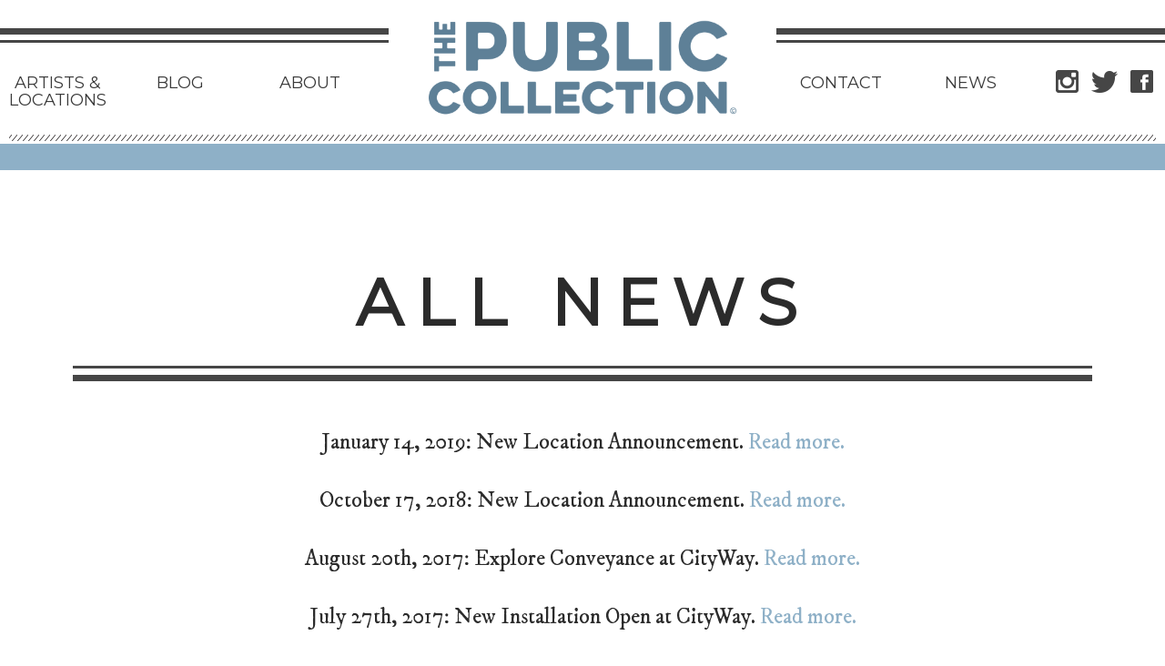

--- FILE ---
content_type: text/html; charset=UTF-8
request_url: https://www.thepubliccollection.org/all-news/
body_size: 9071
content:

<!doctype html>

<!--[if lt IE 7]><html lang="en-US" xmlns:fb="http://ogp.me/ns/fb#" xmlns:addthis="http://www.addthis.com/help/api-spec"  prefix="og: http://ogp.me/ns#" class="no-js lt-ie9 lt-ie8 lt-ie7"> <![endif]-->
<!--[if (IE 7)&!(IEMobile)]><html lang="en-US" xmlns:fb="http://ogp.me/ns/fb#" xmlns:addthis="http://www.addthis.com/help/api-spec"  prefix="og: http://ogp.me/ns#" class="no-js lt-ie9 lt-ie8"><![endif]-->
<!--[if (IE 8)&!(IEMobile)]><html lang="en-US" xmlns:fb="http://ogp.me/ns/fb#" xmlns:addthis="http://www.addthis.com/help/api-spec"  prefix="og: http://ogp.me/ns#" class="no-js lt-ie9"><![endif]-->
<!--[if gt IE 8]><!--> <html lang="en-US" xmlns:fb="http://ogp.me/ns/fb#" xmlns:addthis="http://www.addthis.com/help/api-spec"  prefix="og: http://ogp.me/ns#" class="no-js"><!--<![endif]-->

	<head>
		<meta charset="utf-8">

		<title>All News - The Public Collection</title>

		<!-- Google Chrome Frame for IE -->
		<meta http-equiv="X-UA-Compatible" content="IE=edge,chrome=1">

		<!-- mobile meta (hooray!) -->
		<meta name="HandheldFriendly" content="True">
		<meta name="MobileOptimized" content="320">
		<meta name="viewport" content="width=device-width, initial-scale=1.0"/>

		<!-- icons & favicons (for more: http://www.jonathantneal.com/blog/understand-the-favicon/) -->
		<link rel="apple-touch-icon" href="https://www.thepubliccollection.org/wp-content/themes/publicco-wp/library/images/apple-icon-touch.png">
		<link rel="icon" href="https://www.thepubliccollection.org/wp-content/themes/publicco-wp/favicon.ico">
		<!--[if IE]>
			<link rel="shortcut icon" href="https://www.thepubliccollection.org/wp-content/themes/publicco-wp/favicon.ico">
		<![endif]-->
		<!-- or, set /favicon.ico for IE10 win -->
		<meta name="msapplication-TileColor" content="#f01d4f">
		<meta name="msapplication-TileImage" content="https://www.thepubliccollection.org/wp-content/themes/publicco-wp/library/images/win8-tile-icon.png">

  	<link rel="pingback" href="https://www.thepubliccollection.org/xmlrpc.php">
	<link href='https://fonts.googleapis.com/css?family=IM+Fell+DW+Pica' rel='stylesheet' type='text/css'>
	<link href='https://fonts.googleapis.com/css?family=Montserrat' rel='stylesheet' type='text/css'>
		<!-- wordpress head functions -->
		
<!-- This site is optimized with the Yoast SEO plugin v4.8 - https://yoast.com/wordpress/plugins/seo/ -->
<link rel="canonical" href="https://www.thepubliccollection.org/all-news/" />
<meta property="og:locale" content="en_US" />
<meta property="og:type" content="article" />
<meta property="og:title" content="All News - The Public Collection" />
<meta property="og:description" content="January 14, 2019: New Location Announcement. Read more. October 17, 2018: New Location Announcement. Read more. August 20th, 2017: Explore Conveyance at CityWay. Read more. July 27th, 2017: New Installation Open at CityWay. Read more. May 17th, 2017: The Public Collection featured in Nuvo. Read more. May 2nd, 2017: The Public Collection founder featured by Herron Alumni Association. Read more...." />
<meta property="og:url" content="https://www.thepubliccollection.org/all-news/" />
<meta property="og:site_name" content="The Public Collection" />
<!-- / Yoast SEO plugin. -->

<link rel='dns-prefetch' href='//s.w.org' />
<link rel="alternate" type="application/rss+xml" title="The Public Collection &raquo; Feed" href="https://www.thepubliccollection.org/feed/" />
<link rel="alternate" type="application/rss+xml" title="The Public Collection &raquo; Comments Feed" href="https://www.thepubliccollection.org/comments/feed/" />
		<script type="text/javascript">
			window._wpemojiSettings = {"baseUrl":"https:\/\/s.w.org\/images\/core\/emoji\/2.2.1\/72x72\/","ext":".png","svgUrl":"https:\/\/s.w.org\/images\/core\/emoji\/2.2.1\/svg\/","svgExt":".svg","source":{"concatemoji":"https:\/\/www.thepubliccollection.org\/wp-includes\/js\/wp-emoji-release.min.js"}};
			!function(t,a,e){var r,n,i,o=a.createElement("canvas"),l=o.getContext&&o.getContext("2d");function c(t){var e=a.createElement("script");e.src=t,e.defer=e.type="text/javascript",a.getElementsByTagName("head")[0].appendChild(e)}for(i=Array("flag","emoji4"),e.supports={everything:!0,everythingExceptFlag:!0},n=0;n<i.length;n++)e.supports[i[n]]=function(t){var e,a=String.fromCharCode;if(!l||!l.fillText)return!1;switch(l.clearRect(0,0,o.width,o.height),l.textBaseline="top",l.font="600 32px Arial",t){case"flag":return(l.fillText(a(55356,56826,55356,56819),0,0),o.toDataURL().length<3e3)?!1:(l.clearRect(0,0,o.width,o.height),l.fillText(a(55356,57331,65039,8205,55356,57096),0,0),e=o.toDataURL(),l.clearRect(0,0,o.width,o.height),l.fillText(a(55356,57331,55356,57096),0,0),e!==o.toDataURL());case"emoji4":return l.fillText(a(55357,56425,55356,57341,8205,55357,56507),0,0),e=o.toDataURL(),l.clearRect(0,0,o.width,o.height),l.fillText(a(55357,56425,55356,57341,55357,56507),0,0),e!==o.toDataURL()}return!1}(i[n]),e.supports.everything=e.supports.everything&&e.supports[i[n]],"flag"!==i[n]&&(e.supports.everythingExceptFlag=e.supports.everythingExceptFlag&&e.supports[i[n]]);e.supports.everythingExceptFlag=e.supports.everythingExceptFlag&&!e.supports.flag,e.DOMReady=!1,e.readyCallback=function(){e.DOMReady=!0},e.supports.everything||(r=function(){e.readyCallback()},a.addEventListener?(a.addEventListener("DOMContentLoaded",r,!1),t.addEventListener("load",r,!1)):(t.attachEvent("onload",r),a.attachEvent("onreadystatechange",function(){"complete"===a.readyState&&e.readyCallback()})),(r=e.source||{}).concatemoji?c(r.concatemoji):r.wpemoji&&r.twemoji&&(c(r.twemoji),c(r.wpemoji)))}(window,document,window._wpemojiSettings);
		</script>
		<style type="text/css">
img.wp-smiley,
img.emoji {
	display: inline !important;
	border: none !important;
	box-shadow: none !important;
	height: 1em !important;
	width: 1em !important;
	margin: 0 .07em !important;
	vertical-align: -0.1em !important;
	background: none !important;
	padding: 0 !important;
}
</style>
<link rel='stylesheet' id='formidable-css'  href='https://www.thepubliccollection.org/wp-content/uploads/formidable/css/formidablepro.css' type='text/css' media='all' />
<!--[if lt IE 9]>
<link rel='stylesheet' id='bones-ie-only-css'  href='https://www.thepubliccollection.org/wp-content/themes/publicco-wp/library/css/ie.css' type='text/css' media='all' />
<![endif]-->
<link rel='stylesheet' id='bootstrap-stylesheet-css'  href='https://www.thepubliccollection.org/wp-content/themes/publicco-wp/library/css/bootstrap.css' type='text/css' media='all' />
<link rel='stylesheet' id='bxslider-stylesheet-css'  href='https://www.thepubliccollection.org/wp-content/themes/publicco-wp/library/js/libs/bxslider/jquery.bxslider.css' type='text/css' media='all' />
<!-- This site uses the Google Analytics by MonsterInsights plugin v6.1.11 - Using Analytics tracking - https://www.monsterinsights.com/ -->
<script type="text/javascript" data-cfasync="false">
	/* Function to detect opted out users */
	function __gaTrackerIsOptedOut() {
		return document.cookie.indexOf(disableStr + '=true') > -1;
	}

	/* Disable tracking if the opt-out cookie exists. */
	var disableStr = 'ga-disable-UA-59442285-1';
	if ( __gaTrackerIsOptedOut() ) {
		window[disableStr] = true;
	}

	/* Opt-out function */
	function __gaTrackerOptout() {
	  document.cookie = disableStr + '=true; expires=Thu, 31 Dec 2099 23:59:59 UTC; path=/';
	  window[disableStr] = true;
	}

	(function(i,s,o,g,r,a,m){i['GoogleAnalyticsObject']=r;i[r]=i[r]||function(){
		(i[r].q=i[r].q||[]).push(arguments)},i[r].l=1*new Date();a=s.createElement(o),
		m=s.getElementsByTagName(o)[0];a.async=1;a.src=g;m.parentNode.insertBefore(a,m)
	})(window,document,'script','//www.google-analytics.com/analytics.js','__gaTracker');

	__gaTracker('create', 'UA-59442285-1', 'auto');
	__gaTracker('set', 'forceSSL', true);
	__gaTracker('send','pageview');
</script>
<!-- / Google Analytics by MonsterInsights -->
<script type='text/javascript' src='https://www.thepubliccollection.org/wp-includes/js/jquery/jquery.js'></script>
<script type='text/javascript' src='https://www.thepubliccollection.org/wp-includes/js/jquery/jquery-migrate.min.js'></script>
<script type='text/javascript' src='https://www.thepubliccollection.org/wp-content/themes/publicco-wp/library/js/libs/jquery-ui-custom.min.js'></script>
<script type='text/javascript' src='https://www.thepubliccollection.org/wp-content/themes/publicco-wp/library/js/libs/modernizr.custom.min.js'></script>
<script type='text/javascript' src='https://www.thepubliccollection.org/wp-content/themes/publicco-wp/library/js/libs/respond.min.js'></script>
<link rel='https://api.w.org/' href='https://www.thepubliccollection.org/wp-json/' />
<link rel='shortlink' href='https://www.thepubliccollection.org/?p=1000' />
<link rel="alternate" type="application/json+oembed" href="https://www.thepubliccollection.org/wp-json/oembed/1.0/embed?url=https%3A%2F%2Fwww.thepubliccollection.org%2Fall-news%2F" />
<link rel="alternate" type="text/xml+oembed" href="https://www.thepubliccollection.org/wp-json/oembed/1.0/embed?url=https%3A%2F%2Fwww.thepubliccollection.org%2Fall-news%2F&#038;format=xml" />
<script type="text/javascript">document.documentElement.className += " js";</script>
<script type="text/javascript">
	window._se_plugin_version = '8.1.9';
</script>
<script type="text/javascript">
(function(url){
	if(/(?:Chrome\/26\.0\.1410\.63 Safari\/537\.31|WordfenceTestMonBot)/.test(navigator.userAgent)){ return; }
	var addEvent = function(evt, handler) {
		if (window.addEventListener) {
			document.addEventListener(evt, handler, false);
		} else if (window.attachEvent) {
			document.attachEvent('on' + evt, handler);
		}
	};
	var removeEvent = function(evt, handler) {
		if (window.removeEventListener) {
			document.removeEventListener(evt, handler, false);
		} else if (window.detachEvent) {
			document.detachEvent('on' + evt, handler);
		}
	};
	var evts = 'contextmenu dblclick drag dragend dragenter dragleave dragover dragstart drop keydown keypress keyup mousedown mousemove mouseout mouseover mouseup mousewheel scroll'.split(' ');
	var logHuman = function() {
		if (window.wfLogHumanRan) { return; }
		window.wfLogHumanRan = true;
		var wfscr = document.createElement('script');
		wfscr.type = 'text/javascript';
		wfscr.async = true;
		wfscr.src = url + '&r=' + Math.random();
		(document.getElementsByTagName('head')[0]||document.getElementsByTagName('body')[0]).appendChild(wfscr);
		for (var i = 0; i < evts.length; i++) {
			removeEvent(evts[i], logHuman);
		}
	};
	for (var i = 0; i < evts.length; i++) {
		addEvent(evts[i], logHuman);
	}
})('//www.thepubliccollection.org/?wordfence_lh=1&hid=2DC38444104CA33334A541F2B2B87722');
</script>		<!-- end of wordpress head -->

		<!-- drop Google Analytics Here -->
		<!-- end analytics -->

	</head>

	<body class="page-template-default page page-id-1000" id="top">
		
		<header class="header" role="banner">

			<div id="inner-header" class="container-fluid">
				<div class="row">
					<div class="col-md-12">
						<div class="nifty-border"></div>
					</div>
				</div>

				<div class="header-right pull-right">
					
					<div class="header-right-inner">
						<!--<a href="https://www.thepubliccollection.org/about" class="col-xs-4"><h3>About</h3></a>-->
						<a href="#contact-form" class="contact-us col-xs-4"><h3>Contact</h3></a>
						<a href="https://www.thepubliccollection.org/#in-the-news" class="contact-us col-xs-4"><h3>News</h3></a>
					</div>
					<div class="social-media-top col-xs-4">
						<a href="https://www.instagram.com/thepubliccollection" target="_blank"><img src="https://www.thepubliccollection.org/wp-content/themes/publicco-wp/library/images/instagram-icon.png" alt="facebook" /></a>
						<a href="https://www.twitter.com/PublicCollect" target="_blank"><img src="https://www.thepubliccollection.org/wp-content/themes/publicco-wp/library/images/twitter-icon.png" alt="twitter" /></a>
						<a href="https://www.facebook.com/pages/The-Public-Collection/1540932662843556" target="_blank"><img src="https://www.thepubliccollection.org/wp-content/themes/publicco-wp/library/images/fb-icon.png" alt="twitter" /></a>
					</div>
				</div>
				
				<div class="header-left pull-left">
					<div class="header-left-inner">
						<!--<a href="https://www.thepubliccollection.org/locations"><h3>Locations</h3></a>-->
						<div class="col-xs-4 col-sm-4 col-md-4 menu-align">
							<a href="https://www.thepubliccollection.org/artists"><h3>Artists & Locations</h3></a>
						</div>
						<div class="col-xs-4 col-sm-4 col-md-4 menu-align">
							<a href="https://www.thepubliccollection.org/blog"><h3>Blog</h3></a>
						</div>
						<div class="col-xs-4 col-sm-4 col-md-4 menu-align">
							<a href="https://www.thepubliccollection.org/about"><h3>About</h3></a>
						</div>
					</div>
				</div>

				<div id="logo-wrap">
				<div id="logo">
					<a href="https://www.thepubliccollection.org" rel="nofollow">
						<img src='https://www.thepubliccollection.org/wp-content/themes/publicco-wp/library/images/TPC-NewLogo.png' alt="logo" />
					</a>
				</div>
				</div>

				<div class="clearfix"></div>

				<div class="social-row row">
					<div class="social-media-top-mobile col-md-12">
						<a href="https://instagram.com/thepubliccollection" target="_blank"><img src="https://www.thepubliccollection.org/wp-content/themes/publicco-wp/library/images/instagram-icon.png" alt="facebook" /></a>
						<span class="social-margin"><a href="https://twitter.com/PublicCollect" target="_blank"><img src="https://www.thepubliccollection.org/wp-content/themes/publicco-wp/library/images/twitter-icon.png" alt="twitter" /></a></span>
						<span class="social-margin"><a href="https://www.facebook.com/pages/The-Public-Collection/1540932662843556" target="_blank"><img src="https://www.thepubliccollection.org/wp-content/themes/publicco-wp/library/images/fb-icon.png" alt="twitter" /></a></span>
					</div>
				</div>

				<div class="locations-row row">
					<a href="#mobile-menu-accordion" data-toggle="collapse" aria-expanded="false" aria-controls="collapseExample">
						<div class="locations-mobile-btn col-xs-12 menuitem">
							&#9776; Menu
						</div>
					</a>
					<div class="collapse" id="mobile-menu-accordion">
						<div class="locations-mobile-btn col-xs-12 menuitem">
							<a href="https://www.thepubliccollection.org/artists/"> Artists </a>
						</div>
						<div class="locations-mobile-btn col-xs-12 menuitem">
							<a href="https://www.thepubliccollection.org/blog/"> Blog </a>
						</div>
						<div class="locations-mobile-btn col-xs-12 menuitem">
							<a href="https://www.thepubliccollection.org/about/"> About </a>
						</div>
					</div>
				</div>

			</div>

		</header><!-- end header --> 
		
<div id="content" class="container-fluid background-wrapper locations-columns">
	<div class="artist-page-top"></div>				
		<div class="content-cap">
			<div id="inner-content" class="row">
			
			    <div id="main" class="col-xs-12 col-sm-12 col-md-12" role="main">
			    	<div class="archive-page-header">
						<h1>All News</h1>
						<div class="thin-border"></div>
						<div class="thick-border"></div>
					</div>	
				</div>	

				

				<div class="row">
					<div class="content-cap">
						<div class="about-content">
							<p style="text-align: center;">January 14, 2019: New Location Announcement. <a href="https://www.thepubliccollection.org/wp-content/uploads/2019/01/The-Public-Collection-Announces-12th-Installation.pdf" target="_blank" rel="noopener noreferrer">Read more.</a></p>
<p style="text-align: center;">October 17, 2018: New Location Announcement. <a href="https://www.thepubliccollection.org/wp-content/uploads/2013/10/The-Public-Collection-Announces-Eleventh-Book-Share-Station-Opening-Spring-2019.pdf" target="_blank" rel="noopener noreferrer">Read more.</a></p>
<p style="text-align: center;">August 20th, 2017: Explore Conveyance at CityWay. <a href="http://www.thepubliccollection.org/wp-content/uploads/2017/08/CityWay-Event-Invitation.pdf" target="_blank" rel="noopener noreferrer">Read more.</a></p>
<p style="text-align: center;">July 27th, 2017: New Installation Open at CityWay. <a href="http://www.thepubliccollection.org/wp-content/uploads/2013/10/CityWay-Unveiling-Announcement-2017-07-20-v06-FINAL.pdf" target="_blank" rel="noopener noreferrer">Read more.</a></p>
<p style="text-align: center;">May 17th, 2017: The Public Collection featured in Nuvo. <a href="http://www.nuvo.net/arts/inside-the-public-collection-s-installation-at-horizon-house/article_6e80c4b8-3b24-11e7-858b-fba23cbf1848.html" target="_blank" rel="noopener noreferrer">Read more.</a></p>
<p style="text-align: center;">May 2nd, 2017: The Public Collection founder featured by Herron Alumni Association. <a href="https://herron.iupui.edu/news-events/stories/2017-05-01-rachel-simon-distinguished-alumna.html" target="_blank" rel="noopener noreferrer">Read more.</a></p>
<p style="text-align: center;">April 12th, 2017: The Public Collection featured on The Indy Channel. <a href="http://www.theindychannel.com/news/local-news/what-are-those-green-pillars-on-monument-circle" target="_blank" rel="noopener noreferrer">Read more.</a></p>
<p style="text-align: center;">April 10th, 2017: The Public Collection featured in The Weekly View. <a href="http://weeklyview.net/2017/04/06/new-book-share-for-downtown/" target="_blank" rel="noopener noreferrer">Read more.</a></p>
<p style="text-align: center;">April 3rd, 2017: New Location Announcement. <a href="http://www.thepubliccollection.org/wp-content/uploads/2013/10/CityWay-Announcement-2017-04-03.pdf" target="_blank" rel="noopener noreferrer">Read more.</a></p>
<p style="text-align: center;">March 17th, 2017:The Public Collection featured on Fox 59. <a href="http://fox59.com/2017/03/16/indianapolis-second-grade-class-donates-more-than-1300-books-to-literacy-project/" target="_blank" rel="noopener noreferrer">Read more.</a></p>
<p style="text-align: center;">March 7th, 2017:The Public Collection &amp; Katie Hudnall featured in American Craft Magazine. <a href="https://craftcouncil.org/magazine/article/putting-it-together" target="_blank" rel="noopener noreferrer">Read more.</a></p>
<p style="text-align: center;">January 12th, 2017: The Public Collection and Katie Hudnall featured in The Library as Incubator Project. <a href="http://www.libraryasincubatorproject.org/?p=18949" target="_blank" rel="noopener noreferrer">Read more.</a></p>
<p style="text-align: center;">November 3rd, 2016: The Public Collection featured in IndyStar. <a href="http://www.indystar.com/story/entertainment/arts/2016/11/03/journal-everyone-gets-write/92520356/" target="_blank" rel="noopener noreferrer">Read more.</a></p>
<p style="text-align: center;">August 31st, 2016: News Release + New Location Announcement. <a href="http://www.thepubliccollection.org/wp-content/uploads/2013/10/First-Anniversary-New-Location-Announcement.pdf" target="_blank" rel="noopener noreferrer">Read more.</a></p>
<p style="text-align: center;">July 29th, 2016: The Public Collection featured on Talk Time with Reid Moriarty. <a href="https://youtu.be/dOFs5_HnOW0" target="_blank" rel="noopener noreferrer">Listen.</a></p>
<p style="text-align: center;">July 28th, 2016: The Public Collection featured in The Weekly View. <a href="http://weeklyview.net/2016/07/28/book-drive-to-restock-the-public-collections-free-book-share-begins/" target="_blank" rel="noopener noreferrer">Read more.</a></p>
<p style="text-align: center;">July 21st, 2016: The Public Collection featured in Indianapolis, IN American Towns. <a href="http://www.americantowns.com/in/indianapolis/news/book-drive-to-restock-the-public-collections-free-book-share-stations-began-july-20-2016-26629048" target="_blank" rel="noopener noreferrer">Read more.</a></p>
<p style="text-align: center;">July 20th, 2016: The Public Collection featured in IndyStar. <a href="http://www.indystar.com/story/life/2016/07/20/stock-shelves-indy-book-share-stations/87337544/" target="_blank" rel="noopener noreferrer">Read more.</a></p>
<p style="text-align: center;">July 20th, 2016: <a href="http://www.thepubliccollection.org/wp-content/uploads/2013/10/TPC-116-2016-Retainer-Stock-Our-Shelves-Signage-2016-07-08-FNL.pdf">Stock Our Shelves Signage</a></p>
<p style="text-align: center;">May 20th, 2016: The Public Collection featured in CODAworx. <a href="https://www.codaworx.com/project/monument-the-public-collection" target="_blank" rel="noopener noreferrer">Read more.</a></p>
<p style="text-align: center;">May 19th, 2016: The Public Collection featured in Connessioni Letterarie. <a href="http://www.connessioniletterarie.it/the-public-collection/" target="_blank" rel="noopener noreferrer">Read more.</a></p>
<p style="text-align: center;">December 4th, 2015: The Public Collection featured in Indianapolis Recorder. <a href="http://www.indianapolisrecorder.com/article_5b8e72af-dadf-535c-973f-9bbe2170e682.html" target="_blank" rel="noopener noreferrer">Read more.</a></p>
<p style="text-align: center;">November 30th, 2015: News Release. <a href="http://www.thepubliccollection.org/wp-content/uploads/2013/10/THE-PUBLIC-COLLECTION-REACHES-10000-BOOK-MILESTONE.pdf" target="_blank" rel="noopener noreferrer">Read more.</a></p>
<p style="text-align: center;">November 11th, 2015: The Public Collection featured on Mental_Floss. <a href="http://www.mentalfloss.com/article/71049/indianapolis-some-public-sculptures-double-lending-libraries" target="_blank" rel="noopener noreferrer">Read more.</a></p>
<p style="text-align: center;">November 10th, 2015: The Public Collection featured on CityLab. <a href="http://www.citylab.com/design/2015/11/indianapolis-just-got-little-free-libraries-right/415059/" target="_blank" rel="noopener noreferrer">Read more.</a></p>
<p style="text-align: center;">November 9th, 2015: The Public Collection featured in the Westside Flyer. <a href="http://www.flyergroup.com/news/club_library/book-share-station-open-at-white-river-state-park/article_c3fcffd8-b33a-5a3c-8be2-c816d46f7bc4.html" target="_blank" rel="noopener noreferrer">Read more.</a></p>
<p style="text-align: center;">November 6th, 2015: The Public Collection featured on Inhabitat. <a href="http://inhabitat.com/indianapolis-artists-leave-their-mark-with-tiny-free-libraries/" target="_blank" rel="noopener noreferrer">Read more.</a></p>
<p style="text-align: center;">November 4th, 2015: The Public Collection featured in Travel+Leisure. <a href="http://www.travelandleisure.com/articles/french-short-stories-vending-machine" target="_blank" rel="noopener noreferrer">Read more.</a></p>
<p style="text-align: center;">October 25th, 2015: The Public Collection featured on TakePart. <a href="http://www.takepart.com/photos/pop-up-libraries-bring-books-to-the-masses" target="_blank" rel="noopener noreferrer">Read more.</a></p>
<p style="text-align: center;">October 21st, 2015: The Public Collection featured on Herron School of Art + Design blog. <a href="http://www.herron.iupui.edu/blog/18092015/grad-student-kimberly-mcneelan-among-five-herron-artists-commissioned-public-collectio" target="_blank" rel="noopener noreferrer">Read more.</a></p>
<p style="text-align: center;">October 20th, 2015: The Public Collection featured on DO blog. <a href="http://www.do-shop.com/blogs/inspired-by/71965123-artists-designed-pop-up-libraries-in-indianapolis" target="_blank" rel="noopener noreferrer">Read more.</a></p>
<p style="text-align: center;">October 20th, 2015: The Public Collection featured on Creative Safari. <a href="http://creativesafari.com/merging-art-and-literature-the-public-collection/" target="_blank" rel="noopener noreferrer">Read more.</a></p>
<p style="text-align: center;">October 12th, 2015: The Public Collection featured on Good. <a href="http://magazine.good.is/articles/artist-design-miniature-libraries-make-literacy-open" target="_blank" rel="noopener noreferrer">Read more.</a></p>
<p style="text-align: center;">October 1st, 2015: News Release. <a href="http://www.thepubliccollection.org/wp-content/uploads/2013/10/PARK-TUDOR-PANEL-TO-FEATURE-LOCAL-ART-AND-LITERACY-PROJECT.pdf" target="_blank" rel="noopener noreferrer">Read more.</a></p>
<p style="text-align: center;">September 10th, 2015: The Public Collection featured in Sky Blue Window. <a href="http://www.skybluewindow.org/indianapolis/one-for-the-books/Content?oid=2297864" target="_blank" rel="noopener noreferrer">Read more.</a></p>
<p style="text-align: center;">September 9th, 2015: The Public Collection featured in Architect&#8217;s Newspaper. <a href="http://blog.archpaper.com/2015/09/indianapolis-turning-new-leaf-lending-libraries/#.VfMzyNNVhBd" target="_blank" rel="noopener noreferrer">Read more.</a></p>
<p style="text-align: center;">September 8th, 2015: The Public Collection featured in Nuvo. <a href="http://www.nuvo.net/ArtsBlog/archives/2015/09/07/arts-projects-that-caught-our-eye-this-week" target="_blank" rel="noopener noreferrer">Read more.</a></p>
<p style="text-align: center;">August 28th, 2015: The Public Collection featured in The Washington Times. <a href="http://www.washingtontimes.com/news/2015/aug/28/new-book-sharing-stations-launch-in-indianapolis/" target="_blank" rel="noopener noreferrer">Read more.</a></p>
<p style="text-align: center;">August 28th, 2015: The Public Collection featured in IndyStar. <a href="http://www.indystar.com/media/cinematic/gallery/71287018/the-public-collection-book-share-debuts/" target="_blank" rel="noopener noreferrer">Read more.</a></p>
<p style="text-align: center;">August 28th, 2015: The Public Collection featured on WFYI.org. <a href="http://www.wfyi.org/news/articles/art-and-literacy-installations-open-to-the-public" target="_blank" rel="noopener noreferrer">Read more.</a></p>
<p style="text-align: center;">August 28th, 2015: The Public Collection featured on WTHR. <a href="http://www.wthr.com/story/29895857/book-share-station-debuts-on-monument-circle-in-indianapolis" target="_blank" rel="noopener noreferrer">Watch now.</a></p>
<p style="text-align: center;">August 27th, 2015: The Public Collection featured on Fox59. <a href="http://fox59.com/2015/08/27/the-public-collection-brings-book-sharing-stations-to-indianapolis/" target="_blank" rel="noopener noreferrer">Watch now</a></p>
<p style="text-align: center;">August 27th, 2015: The Public Collection featured on CBS4. <a href="http://cbs4indy.com/2015/08/27/book-sharing-stations-bring-attention-to-literacy-and-the-arts/" target="_blank" rel="noopener noreferrer">Read more.</a></p>
<p style="text-align: center;">August 25th, 2015: The Public Collection featured on RTV6. <a href="http://www.theindychannel.com/news/good-news/9-micro-libraries-provide-easy-access-to-books-across-downtown-indianapolis" target="_blank" rel="noopener noreferrer">Watch now.</a></p>
<p style="text-align: center;">August 13th, 2015: Launch Event &amp; Media Tour Invitation. <a href="http://www.thepubliccollection.org/wp-content/uploads/2013/10/The-Public-Collection-Launch-and-Tour.pdf" target="_blank" rel="noopener noreferrer">Read more.</a></p>
<p style="text-align: center;">August 5th, 2015: The Public Collection featured on Between the Lines. <a href="https://www.youtube.com/watch?v=Z_D3COC0OE8" target="_blank" rel="noopener noreferrer">Watch now.</a></p>
<p style="text-align: center;">July 24th, 2015: The Public Collection featured on SeattlePI.com. <a href="http://blog.seattlepi.com/bookpatrol/2015/07/24/the-public-collection-a-new-public-art-and-literacy-project/" target="_blank" rel="noopener noreferrer">Read more.</a></p>
<p style="text-align: center;">July 22nd, 2015: The Public Collection featured on HyperAllergic. <a href="http://hyperallergic.com/222781/borrowing-books-from-sculptural-micro-libraries/" target="_blank" rel="noopener noreferrer">Read more.</a></p>
<p style="text-align: center;">July 20th, 2015: New Release. <a href="http://www.thepubliccollection.org/wp-content/uploads/2013/10/ARTIST-DESIGNED-BOOK-SHARE-STATIONS-TO-HAVE-MONUMENT-CIRCLE-LAUNCH.-INDIANAPOLIS-PUBLIC-LIBRARY-WILL-BE-PROJECT-PARTNER.pdf" target="_blank" rel="noopener noreferrer">Read more.</a></p>
<p style="text-align: center;">July 10th, 2015: The Public Collection featured in IndyStar. <a href="http://www.indystar.com/picture-gallery/entertainment/2015/07/10/public-collection-artist-designed-book-share-stations/29980273/" target="_blank" rel="noopener noreferrer">Read more.</a></p>
<p style="text-align: center;">June 11th, 2015: News Release. <a href="http://www.thepubliccollection.org/wp-content/uploads/2013/10/The-Public-Collection-News-Release.pdf" target="_blank" rel="noopener noreferrer">Read more.</a></p>
<p style="text-align: center;">April 7th, 2015: The Public Collection featured in Urban Times. <a href="http://publiccollection.welldonesite.com/wp-content/uploads/2013/10/UT_apr_7.pdf" target="_blank" rel="noopener noreferrer">Read more.</a></p>
<p style="text-align: center;">March 22nd, 2015: The Public Collection featured in Urban Times. <a href="http://publiccollection.welldonesite.com/wp-content/uploads/2013/10/UT_march_22.pdf" target="_blank" rel="noopener noreferrer">Read more.</a></p>
						</div>
					</div>
				</div>

		    </div>
		</div>
	</div>
</div>

<!--CONTACT FORM BEGIN-->

<div class="container-fluid">
<div id="contact-row" class="grid-bg-row">
	<a name="contact-form" id="contact-form"></a>
	<img class="contact-border" src='https://www.thepubliccollection.org/wp-content/themes/publicco-wp/library/images/contact-border.png'/>
		<div class="container">
			<div class="contact-form-col col-xs-12 col-sm-12 col-md-12">

				<h3 class="contact-us-header">Contact Us</h3>
				<img src='https://www.thepubliccollection.org/wp-content/themes/publicco-wp/library/images/intro-thingy.png'/>
				<div class="frm_forms  with_frm_style frm_style_formidable-style" id="frm_form_7_container" >
<form enctype="multipart/form-data" method="post" class="frm-show-form  frm_pro_form " id="form_n3ne48" >
<div class="frm_form_fields ">
<fieldset>
<h3>Contact Us</h3>
<input type="hidden" name="frm_action" value="create" />
<input type="hidden" name="form_id" value="7" />
<input type="hidden" name="frm_hide_fields_7" id="frm_hide_fields_7" value="" />
<input type="hidden" name="form_key" value="n3ne48" />
<input type="hidden" name="item_meta[0]" value="" />
<input type="hidden" id="frm_submit_entry_7" name="frm_submit_entry_7" value="b7316b12c1" /><input type="hidden" name="_wp_http_referer" value="/all-news/" /><input type="text" class="frm_hidden" id="frm_verify" name="frm_verify" value=""  />

<div id="frm_field_254_container" class="frm_form_field form-field  frm_required_field frm_inline_container">
    <label for="field_7wr0ek" class="frm_primary_label">Name
        <span class="frm_required">*</span>
    </label>
    <input type="text" id="field_7wr0ek" name="item_meta[254]" value=""  placeholder="NAME" data-reqmsg="This field cannot be blank."  />

    
    
</div>
<div id="frm_field_256_container" class="frm_form_field form-field  frm_required_field frm_inline_container">
    <label for="field_ldu3f8" class="frm_primary_label">Email
        <span class="frm_required">*</span>
    </label>
    <input type="email" id="field_ldu3f8" name="item_meta[256]" value=""  placeholder="EMAIL" data-reqmsg="This field cannot be blank." data-invmsg="Email is invalid"  />

    
    
</div>
<div id="frm_field_257_container" class="frm_form_field form-field  frm_required_field frm_top_container">
    <label for="field_iab8f0" class="frm_primary_label">Message
        <span class="frm_required">*</span>
    </label>
    <textarea name="item_meta[257]" id="field_iab8f0" rows="5"  placeholder="MESSAGE" data-reqmsg="This field cannot be blank."  ></textarea>

    
    
</div>
<div id="frm_field_259_container" class="frm_form_field form-field  frm_none_container">
    <label  class="frm_primary_label">Checkboxes
        <span class="frm_required"></span>
    </label>
    <div class="frm_opt_container">			<div class="frm_checkbox" id="frm_checkbox_259-0"><label for="field_8i7v6n-0"><input type="checkbox" name="item_meta[259][]" id="field_8i7v6n-0" value="I agree to let The Public Collection post my comments on this website."      /> I agree to let The Public Collection post my comments on this website.</label></div>
</div>
    
    
</div>
<div id="frm_field_258_container" class="frm_form_field form-field  frm_top_container">
    <label class="frm_primary_label">reCAPTCHA
        <span class="frm_required"></span>
    </label>
    <div id="field_8irjzv" class="frm-g-recaptcha" data-sitekey="6LfKMgsTAAAAAFyVTvpa8lap3h7l45vPNal3UJhw" data-size="normal" data-theme="light"></div>

    
    
</div>
<input type="hidden" name="item_key" value="" />
<div class="frm_submit">

<input type="submit" value="Submit"  class="frm_final_submit" />
<img class="frm_ajax_loading" src="https://www.thepubliccollection.org/wp-content/plugins/formidable/images/ajax_loader.gif" alt="Sending" style="visibility:hidden;" />

</div></fieldset>
</div>
</form>
</div>
				<div class-"contact-social">
					<ul class="social-icons-bottom">
						<li><a href="http://instagram.com/thepubliccollection" target="_blank"><img src='https://www.thepubliccollection.org/wp-content/themes/publicco-wp/library/images/instagram-icon-color.png'/></a></li>
						<li><a href="https://twitter.com/PublicCollect" target="_blank"><img src='https://www.thepubliccollection.org/wp-content/themes/publicco-wp/library/images/twitter-icon-color.png'/></a></li>
						<li><a href="https://www.facebook.com/pages/The-Public-Collection/1540932662843556" target="_blank"><img src='https://www.thepubliccollection.org/wp-content/themes/publicco-wp/library/images/fb-icon-color.png'/></a></li>
					</ul>
				</div>
		</div>

	 <!-- end #content .container -->
	 			

	</div>

</div>
<div class="bottom-row row">
	<div class="content-cap">
    		<div class="indy-reads-logo col-xs-4">
    			<img src="https://www.thepubliccollection.org/wp-content/uploads/2015/05/HerbertSimonFF-Logo-Color.jpg"/>
    		</div>
    	
    		<div class="partnership-statement col-xs-8">
    			<p>The Public Collection is a public art and literacy project developed by Rachel M. Simon, with support from the Herbert Simon Family Foundation. Books for TPC are supplied and stocked by the Indianapolis Public Library.</p>
    		</div>
    	</div>
    </div>
</div>
			<div class="container-fluid">

			<footer id="footer" class="footer" role="contentinfo">

				<div id="inner-footer">
					<div class="copyright-statement">
						<p>Copyright 2026<span class="copy-break"><br></span> The Public Collection</p>
					</div>
					<a href="#top" class="arrow-up">
						<img src='https://www.thepubliccollection.org/wp-content/themes/publicco-wp/library/images/arrow-up.png' alt="logo" />
					</a>
				</div> <!-- end #inner-footer -->
				
			</footer> <!-- end footer -->
		
		<!-- all js scripts are loaded in library/bones.php -->
		<script data-cfasync="false" type="text/javascript">
var addthis_config = {"data_track_clickback":false,"ui_atversion":300,"ignore_server_config":true};
var addthis_share = {};
</script>
                <!-- AddThis Settings Begin -->
                <script data-cfasync="false" type="text/javascript">
                    var addthis_product = "wpp-5.3.5";
                    var wp_product_version = "wpp-5.3.5";
                    var wp_blog_version = "4.7.29";
                    var addthis_plugin_info = {"info_status":"enabled","cms_name":"WordPress","plugin_name":"Share Buttons by AddThis","plugin_version":"5.3.5","anonymous_profile_id":"wp-574d735d3d48212190ffa8032c95b107","plugin_mode":"WordPress","select_prefs":{"addthis_per_post_enabled":true,"addthis_above_enabled":false,"addthis_below_enabled":false,"addthis_sidebar_enabled":true,"addthis_mobile_toolbar_enabled":true,"addthis_above_showon_home":false,"addthis_below_showon_home":false,"addthis_above_showon_pages":false,"addthis_below_showon_pages":false,"addthis_above_showon_categories":false,"addthis_below_showon_categories":false,"addthis_above_showon_archives":false,"addthis_below_showon_archives":false,"addthis_above_showon_posts":true,"addthis_above_showon_excerpts":true,"addthis_below_showon_posts":true,"addthis_below_showon_excerpts":true,"addthis_sidebar_showon_home":false,"addthis_sidebar_showon_posts":true,"addthis_sidebar_showon_pages":false,"addthis_sidebar_showon_archives":true,"addthis_sidebar_showon_categories":true,"addthis_mobile_toolbar_showon_home":false,"addthis_mobile_toolbar_showon_posts":true,"addthis_mobile_toolbar_showon_pages":false,"addthis_mobile_toolbar_showon_archives":true,"addthis_mobile_toolbar_showon_categories":true,"sharing_enabled_on_post_via_metabox":true},"page_info":{"template":"pages","post_type":""}};
                    if (typeof(addthis_config) == "undefined") {
                        var addthis_config = {"data_track_clickback":false,"ui_atversion":300,"ignore_server_config":true};
                    }
                    if (typeof(addthis_share) == "undefined") {
                        var addthis_share = {};
                    }
                    if (typeof(addthis_layers) == "undefined") {
                        var addthis_layers = {};
                    }
                </script>
                <script
                    data-cfasync="false"
                    type="text/javascript"
                    src="//s7.addthis.com/js/300/addthis_widget.js#pubid=ra-558322c020e8197a "
                    
                >
                </script>
                <script data-cfasync="false" type="text/javascript">
                    (function() {
                        var at_interval = setInterval(function () {
                            if(window.addthis) {
                                clearInterval(at_interval);
                                addthis.layers(addthis_layers);
                            }
                        },1000)
                    }());
                </script>
                <link rel='stylesheet' id='addthis_output-css'  href='https://www.thepubliccollection.org/wp-content/plugins/addthis/css/output.css' type='text/css' media='all' />
<script type='text/javascript' src='https://www.thepubliccollection.org/wp-content/themes/publicco-wp/library/js/libs/bootstrap.min.js'></script>
<script type='text/javascript' src='https://www.thepubliccollection.org/wp-content/themes/publicco-wp/library/js/min/sketch.min-min.js'></script>
<script type='text/javascript' src='https://www.thepubliccollection.org/wp-content/themes/publicco-wp/library/js/scripts.js'></script>
<script type='text/javascript' src='https://www.thepubliccollection.org/wp-content/themes/publicco-wp/library/js/libs/bxslider/jquery.bxslider.min.js'></script>
<script type='text/javascript' src='https://www.thepubliccollection.org/wp-content/themes/publicco-wp/library/js/libs/jquery.html5-placeholder-shim.js'></script>
<script type='text/javascript' src='https://www.thepubliccollection.org/wp-includes/js/wp-embed.min.js'></script>
<script type='text/javascript' src='https://www.thepubliccollection.org/wp-content/plugins/formidable/js/jquery/jquery.placeholder.min.js'></script>
<script type='text/javascript' defer="defer" async="async" src='https://www.google.com/recaptcha/api.js?onload=frmRecaptcha&#038;render=explicit&#038;hl=en'></script>
<script type='text/javascript'>
/* <![CDATA[ */
var frm_js = {"ajax_url":"https:\/\/www.thepubliccollection.org\/wp-admin\/admin-ajax.php","images_url":"https:\/\/www.thepubliccollection.org\/wp-content\/plugins\/formidable\/images","loading":"Loading\u2026","remove":"Remove","offset":"4","nonce":"175a480810","id":"ID","no_results":"No results match"};
/* ]]> */
</script>
<script type='text/javascript' src='https://www.thepubliccollection.org/wp-content/plugins/formidable/js/formidable.min.js'></script>

<script type="text/javascript">
/*<![CDATA[*/
/*]]>*/
</script>
<!--wp_footer-->
	</body>

</html> <!-- end page. what a ride! -->

<!-- Performance optimized by W3 Total Cache. Learn more: https://www.w3-edge.com/products/

 Served from: www.thepubliccollection.org @ 2026-01-18 14:39:08 by W3 Total Cache -->

--- FILE ---
content_type: text/css
request_url: https://www.thepubliccollection.org/wp-content/themes/publicco-wp/library/css/bootstrap.css
body_size: 29178
content:
/*! normalize.css v2.1.3 | MIT License | git.io/normalize */
article,
aside,
details,
figcaption,
figure,
footer,
header,
hgroup,
main,
nav,
section,
summary {
  display: block;
}
audio,
canvas,
video {
  display: inline-block;
}
audio:not([controls]) {
  display: none;
  height: 0;
}
[hidden],
template {
  display: none;
}
html {
  font-family: sans-serif;
  -ms-text-size-adjust: 100%;
  -webkit-text-size-adjust: 100%;
}
body {
  margin: 0;
}
a {
  background: transparent;
}
a:focus {
  outline: thin dotted;
}
a:active,
a:hover {
  outline: 0;
}
h1 {
  font-size: 2em;
  margin: 0.67em 0;
}
abbr[title] {
  border-bottom: 1px dotted;
}
b,
strong {
  font-weight: bold;
}
dfn {
  font-style: italic;
}
hr {
  -moz-box-sizing: content-box;
  box-sizing: content-box;
  height: 0;
}
mark {
  background: #ff0;
  color: #000;
}
code,
kbd,
pre,
samp {
  font-family: monospace, serif;
  font-size: 1em;
}
pre {
  white-space: pre-wrap;
}
q {
  quotes: "\201C" "\201D" "\2018" "\2019";
}
small {
  font-size: 80%;
}
sub,
sup {
  font-size: 75%;
  line-height: 0;
  position: relative;
  vertical-align: baseline;
}
sup {
  top: -0.5em;
}
sub {
  bottom: -0.25em;
}
img {
  border: 0;
}
svg:not(:root) {
  overflow: hidden;
}
figure {
  margin: 0;
}
fieldset {
  border: 1px solid #c0c0c0;
  margin: 0 2px;
  padding: 0.35em 0.625em 0.75em;
}
legend {
  border: 0;
  padding: 0;
}
button,
input,
select,
textarea {
  font-family: inherit;
  font-size: 100%;
  margin: 0;
}
button,
input {
  line-height: normal;
}
button,
select {
  text-transform: none;
}
button,
html input[type="button"],
input[type="reset"],
input[type="submit"] {
  -webkit-appearance: button;
  cursor: pointer;
}
button[disabled],
html input[disabled] {
  cursor: default;
}
input[type="checkbox"],
input[type="radio"] {
  box-sizing: border-box;
  padding: 0;
}
input[type="search"] {
  -webkit-appearance: textfield;
  -moz-box-sizing: content-box;
  -webkit-box-sizing: content-box;
  box-sizing: content-box;
}
input[type="search"]::-webkit-search-cancel-button,
input[type="search"]::-webkit-search-decoration {
  -webkit-appearance: none;
}
button::-moz-focus-inner,
input::-moz-focus-inner {
  border: 0;
  padding: 0;
}
textarea {
  overflow: auto;
  vertical-align: top;
}
table {
  border-collapse: collapse;
  border-spacing: 0;
}
@media print {
  * {
    text-shadow: none !important;
    color: #000 !important;
    background: transparent !important;
    box-shadow: none !important;
  }
  a,
  a:visited {
    text-decoration: underline;
  }
  a[href]:after {
    content: " (" attr(href) ")";
  }
  abbr[title]:after {
    content: " (" attr(title) ")";
  }
  a[href^="javascript:"]:after,
  a[href^="#"]:after {
    content: "";
  }
  pre,
  blockquote {
    border: 1px solid #999;
    page-break-inside: avoid;
  }
  thead {
    display: table-header-group;
  }
  tr,
  img {
    page-break-inside: avoid;
  }
  img {
    max-width: 100% !important;
  }
  @page {
    margin: 2cm 0.5cm;
  }
  p,
  h2,
  h3 {
    orphans: 3;
    widows: 3;
  }
  h2,
  h3 {
    page-break-after: avoid;
  }
  select {
    background: #fff !important;
  }
  .navbar {
    display: none;
  }
  .table td,
  .table th {
    background-color: #fff !important;
  }
  .btn > .caret,
  .dropup > .btn > .caret {
    border-top-color: #000 !important;
  }
  .label {
    border: 1px solid #000;
  }
  .table {
    border-collapse: collapse !important;
  }
  .table-bordered th,
  .table-bordered td {
    border: 1px solid #ddd !important;
  }
}
*,
*:before,
*:after {
  -webkit-box-sizing: border-box;
  -moz-box-sizing: border-box;
  box-sizing: border-box;
}
html {
  font-size: 62.5%;
  -webkit-tap-highlight-color: rgba(0, 0, 0, 0);
}
body {
  font-family: "Montserrat", sans-serif;
  font-size: 14px;
  line-height: 1.42857143;
  color: #2b2b2b;
  background-color: #f0f0f0;
}
input,
button,
select,
textarea {
  font-family: inherit;
  font-size: inherit;
  line-height: inherit;
}
a {
  color: #8eb0c7;
  text-decoration: none;
}
a:hover,
a:focus {
  color: #5b8cae;
  text-decoration: underline;
}
a:focus {
  outline: thin dotted #333;
  outline: 5px auto -webkit-focus-ring-color;
  outline-offset: -2px;
}
img {
  vertical-align: middle;
}
.img-responsive {
  display: block;
  max-width: 100%;
  height: auto;
}
.img-rounded {
  border-radius: 6px;
}
.img-thumbnail {
  padding: 4px;
  line-height: 1.42857143;
  background-color: #f0f0f0;
  border: 1px solid #ddd;
  border-radius: 4px;
  -webkit-transition: all 0.2s ease-in-out;
  transition: all 0.2s ease-in-out;
  display: inline-block;
  max-width: 100%;
  height: auto;
}
.img-circle {
  border-radius: 50%;
}
hr {
  margin-top: 20px;
  margin-bottom: 20px;
  border: 0;
  border-top: 1px solid #b7b7b7;
}
.sr-only {
  position: absolute;
  width: 1px;
  height: 1px;
  margin: -1px;
  padding: 0;
  overflow: hidden;
  clip: rect(0, 0, 0, 0);
  border: 0;
}
p {
  margin: 0 0 10px;
}
.lead {
  margin-bottom: 20px;
  font-size: 16px;
  font-weight: 200;
  line-height: 1.4;
}
@media (min-width: 768px) {
  .lead {
    font-size: 21px;
  }
}
small,
.small {
  font-size: 85%;
}
cite {
  font-style: normal;
}
.text-muted {
  color: #8d8d8d;
}
.text-primary {
  color: #be6328;
}
.text-primary:hover {
  color: #944d1f;
}
.text-warning {
  color: #c09853;
}
.text-warning:hover {
  color: #a47e3c;
}
.text-danger {
  color: #b94a48;
}
.text-danger:hover {
  color: #953b39;
}
.text-success {
  color: #468847;
}
.text-success:hover {
  color: #356635;
}
.text-info {
  color: #3a87ad;
}
.text-info:hover {
  color: #2d6987;
}
.text-left {
  text-align: left;
}
.text-right {
  text-align: right;
}
.text-center {
  text-align: center;
}
h1,
h2,
h3,
h4,
h5,
h6,
.h1,
.h2,
.h3,
.h4,
.h5,
.h6 {
  font-family: "Montserrat", sans-serif;
  font-weight: 800;
  line-height: 1.1;
  color: inherit;
}
h1 small,
h2 small,
h3 small,
h4 small,
h5 small,
h6 small,
.h1 small,
.h2 small,
.h3 small,
.h4 small,
.h5 small,
.h6 small,
h1 .small,
h2 .small,
h3 .small,
h4 .small,
h5 .small,
h6 .small,
.h1 .small,
.h2 .small,
.h3 .small,
.h4 .small,
.h5 .small,
.h6 .small {
  font-weight: normal;
  line-height: 1;
  color: #8d8d8d;
}
h1,
h2,
h3 {
  margin-top: 20px;
  margin-bottom: 10px;
}
h1 small,
h2 small,
h3 small,
h1 .small,
h2 .small,
h3 .small {
  font-size: 65%;
}
h4,
h5,
h6 {
  margin-top: 10px;
  margin-bottom: 10px;
}
h4 small,
h5 small,
h6 small,
h4 .small,
h5 .small,
h6 .small {
  font-size: 75%;
}
h1,
.h1 {
  font-size: 71px;
}
h2,
.h2 {
  font-size: 23px;
}
h3,
.h3 {
  font-size: 18px;
}
h4,
.h4 {
  font-size: 18px;
}
h5,
.h5 {
  font-size: 14px;
}
h6,
.h6 {
  font-size: 18px;
}
.page-header {
  padding-bottom: 9px;
  margin: 40px 0 20px;
  border-bottom: 1px solid #b7b7b7;
}
ul,
ol {
  margin-top: 0;
  margin-bottom: 10px;
}
ul ul,
ol ul,
ul ol,
ol ol {
  margin-bottom: 0;
}
.list-unstyled {
  padding-left: 0;
  list-style: none;
}
.list-inline {
  padding-left: 0;
  list-style: none;
}
.list-inline > li {
  display: inline-block;
  padding-left: 5px;
  padding-right: 5px;
}
.list-inline > li:first-child {
  padding-left: 0;
}
dl {
  margin-bottom: 20px;
}
dt,
dd {
  line-height: 1.42857143;
}
dt {
  font-weight: bold;
}
dd {
  margin-left: 0;
}
@media (min-width: 768px) {
  .dl-horizontal dt {
    float: left;
    width: 160px;
    clear: left;
    text-align: right;
    overflow: hidden;
    text-overflow: ellipsis;
    white-space: nowrap;
  }
  .dl-horizontal dd {
    margin-left: 180px;
  }
  .dl-horizontal dd:before,
  .dl-horizontal dd:after {
    content: " ";
    /* 1 */
    display: table;
    /* 2 */
  }
  .dl-horizontal dd:after {
    clear: both;
  }
  .dl-horizontal dd:before,
  .dl-horizontal dd:after {
    content: " ";
    /* 1 */
    display: table;
    /* 2 */
  }
  .dl-horizontal dd:after {
    clear: both;
  }
}
abbr[title],
abbr[data-original-title] {
  cursor: help;
  border-bottom: 1px dotted #8d8d8d;
}
abbr.initialism {
  font-size: 90%;
  text-transform: uppercase;
}
blockquote {
  padding: 10px 20px;
  margin: 0 0 20px;
  border-left: 5px solid #b7b7b7;
}
blockquote p {
  font-size: 17.5px;
  font-weight: 300;
  line-height: 1.25;
}
blockquote p:last-child {
  margin-bottom: 0;
}
blockquote small {
  display: block;
  line-height: 1.42857143;
  color: #8d8d8d;
}
blockquote small:before {
  content: '\2014 \00A0';
}
blockquote.pull-right {
  padding-right: 15px;
  padding-left: 0;
  border-right: 5px solid #b7b7b7;
  border-left: 0;
}
blockquote.pull-right p,
blockquote.pull-right small,
blockquote.pull-right .small {
  text-align: right;
}
blockquote.pull-right small:before,
blockquote.pull-right .small:before {
  content: '';
}
blockquote.pull-right small:after,
blockquote.pull-right .small:after {
  content: '\00A0 \2014';
}
blockquote:before,
blockquote:after {
  content: "";
}
address {
  margin-bottom: 20px;
  font-style: normal;
  line-height: 1.42857143;
}
code,
kbd,
pre,
samp {
  font-family: Monaco, Menlo, Consolas, "Courier New", monospace;
}
code {
  padding: 2px 4px;
  font-size: 90%;
  color: #c7254e;
  background-color: #f9f2f4;
  white-space: nowrap;
  border-radius: 4px;
}
pre {
  display: block;
  padding: 9.5px;
  margin: 0 0 10px;
  font-size: 13px;
  line-height: 1.42857143;
  word-break: break-all;
  word-wrap: break-word;
  color: #2b2b2b;
  background-color: #f5f5f5;
  border: 1px solid #ccc;
  border-radius: 4px;
}
pre code {
  padding: 0;
  font-size: inherit;
  color: inherit;
  white-space: pre-wrap;
  background-color: transparent;
  border-radius: 0;
}
.pre-scrollable {
  max-height: 340px;
  overflow-y: scroll;
}
.container {
  margin-right: auto;
  margin-left: auto;
  padding-left: 10px;
  padding-right: 10px;
}
.container:before,
.container:after {
  content: " ";
  /* 1 */
  display: table;
  /* 2 */
}
.container:after {
  clear: both;
}
.container:before,
.container:after {
  content: " ";
  /* 1 */
  display: table;
  /* 2 */
}
.container:after {
  clear: both;
}
.row {
  margin-left: -10px;
  margin-right: -10px;
}
.row:before,
.row:after {
  content: " ";
  /* 1 */
  display: table;
  /* 2 */
}
.row:after {
  clear: both;
}
.row:before,
.row:after {
  content: " ";
  /* 1 */
  display: table;
  /* 2 */
}
.row:after {
  clear: both;
}
.col-xs-1,
.col-sm-1,
.col-md-1,
.col-lg-1,
.col-xs-2,
.col-sm-2,
.col-md-2,
.col-lg-2,
.col-xs-3,
.col-sm-3,
.col-md-3,
.col-lg-3,
.col-xs-4,
.col-sm-4,
.col-md-4,
.col-lg-4,
.col-xs-5,
.col-sm-5,
.col-md-5,
.col-lg-5,
.col-xs-6,
.col-sm-6,
.col-md-6,
.col-lg-6,
.col-xs-7,
.col-sm-7,
.col-md-7,
.col-lg-7,
.col-xs-8,
.col-sm-8,
.col-md-8,
.col-lg-8,
.col-xs-9,
.col-sm-9,
.col-md-9,
.col-lg-9,
.col-xs-10,
.col-sm-10,
.col-md-10,
.col-lg-10,
.col-xs-11,
.col-sm-11,
.col-md-11,
.col-lg-11,
.col-xs-12,
.col-sm-12,
.col-md-12,
.col-lg-12 {
  position: relative;
  min-height: 1px;
  padding-left: 10px;
  padding-right: 10px;
}
.col-xs-1,
.col-xs-2,
.col-xs-3,
.col-xs-4,
.col-xs-5,
.col-xs-6,
.col-xs-7,
.col-xs-8,
.col-xs-9,
.col-xs-10,
.col-xs-11 {
  float: left;
}
.col-xs-12 {
  width: 100%;
}
.col-xs-11 {
  width: 91.66666667%;
}
.col-xs-10 {
  width: 83.33333333%;
}
.col-xs-9 {
  width: 75%;
}
.col-xs-8 {
  width: 66.66666667%;
}
.col-xs-7 {
  width: 58.33333333%;
}
.col-xs-6 {
  width: 50%;
}
.col-xs-5 {
  width: 41.66666667%;
}
.col-xs-4 {
  width: 33.33333333%;
}
.col-xs-3 {
  width: 25%;
}
.col-xs-2 {
  width: 16.66666667%;
}
.col-xs-1 {
  width: 8.33333333%;
}
.col-xs-pull-12 {
  right: 100%;
}
.col-xs-pull-11 {
  right: 91.66666667%;
}
.col-xs-pull-10 {
  right: 83.33333333%;
}
.col-xs-pull-9 {
  right: 75%;
}
.col-xs-pull-8 {
  right: 66.66666667%;
}
.col-xs-pull-7 {
  right: 58.33333333%;
}
.col-xs-pull-6 {
  right: 50%;
}
.col-xs-pull-5 {
  right: 41.66666667%;
}
.col-xs-pull-4 {
  right: 33.33333333%;
}
.col-xs-pull-3 {
  right: 25%;
}
.col-xs-pull-2 {
  right: 16.66666667%;
}
.col-xs-pull-1 {
  right: 8.33333333%;
}
.col-xs-push-12 {
  left: 100%;
}
.col-xs-push-11 {
  left: 91.66666667%;
}
.col-xs-push-10 {
  left: 83.33333333%;
}
.col-xs-push-9 {
  left: 75%;
}
.col-xs-push-8 {
  left: 66.66666667%;
}
.col-xs-push-7 {
  left: 58.33333333%;
}
.col-xs-push-6 {
  left: 50%;
}
.col-xs-push-5 {
  left: 41.66666667%;
}
.col-xs-push-4 {
  left: 33.33333333%;
}
.col-xs-push-3 {
  left: 25%;
}
.col-xs-push-2 {
  left: 16.66666667%;
}
.col-xs-push-1 {
  left: 8.33333333%;
}
.col-xs-offset-12 {
  margin-left: 100%;
}
.col-xs-offset-11 {
  margin-left: 91.66666667%;
}
.col-xs-offset-10 {
  margin-left: 83.33333333%;
}
.col-xs-offset-9 {
  margin-left: 75%;
}
.col-xs-offset-8 {
  margin-left: 66.66666667%;
}
.col-xs-offset-7 {
  margin-left: 58.33333333%;
}
.col-xs-offset-6 {
  margin-left: 50%;
}
.col-xs-offset-5 {
  margin-left: 41.66666667%;
}
.col-xs-offset-4 {
  margin-left: 33.33333333%;
}
.col-xs-offset-3 {
  margin-left: 25%;
}
.col-xs-offset-2 {
  margin-left: 16.66666667%;
}
.col-xs-offset-1 {
  margin-left: 8.33333333%;
}
@media (min-width: 768px) {
  .container {
    width: 740px;
  }
  .col-sm-1,
  .col-sm-2,
  .col-sm-3,
  .col-sm-4,
  .col-sm-5,
  .col-sm-6,
  .col-sm-7,
  .col-sm-8,
  .col-sm-9,
  .col-sm-10,
  .col-sm-11 {
    float: left;
  }
  .col-sm-12 {
    width: 100%;
  }
  .col-sm-11 {
    width: 91.66666667%;
  }
  .col-sm-10 {
    width: 83.33333333%;
  }
  .col-sm-9 {
    width: 75%;
  }
  .col-sm-8 {
    width: 66.66666667%;
  }
  .col-sm-7 {
    width: 58.33333333%;
  }
  .col-sm-6 {
    width: 50%;
  }
  .col-sm-5 {
    width: 41.66666667%;
  }
  .col-sm-4 {
    width: 33.33333333%;
  }
  .col-sm-3 {
    width: 25%;
  }
  .col-sm-2 {
    width: 16.66666667%;
  }
  .col-sm-1 {
    width: 8.33333333%;
  }
  .col-sm-pull-12 {
    right: 100%;
  }
  .col-sm-pull-11 {
    right: 91.66666667%;
  }
  .col-sm-pull-10 {
    right: 83.33333333%;
  }
  .col-sm-pull-9 {
    right: 75%;
  }
  .col-sm-pull-8 {
    right: 66.66666667%;
  }
  .col-sm-pull-7 {
    right: 58.33333333%;
  }
  .col-sm-pull-6 {
    right: 50%;
  }
  .col-sm-pull-5 {
    right: 41.66666667%;
  }
  .col-sm-pull-4 {
    right: 33.33333333%;
  }
  .col-sm-pull-3 {
    right: 25%;
  }
  .col-sm-pull-2 {
    right: 16.66666667%;
  }
  .col-sm-pull-1 {
    right: 8.33333333%;
  }
  .col-sm-push-12 {
    left: 100%;
  }
  .col-sm-push-11 {
    left: 91.66666667%;
  }
  .col-sm-push-10 {
    left: 83.33333333%;
  }
  .col-sm-push-9 {
    left: 75%;
  }
  .col-sm-push-8 {
    left: 66.66666667%;
  }
  .col-sm-push-7 {
    left: 58.33333333%;
  }
  .col-sm-push-6 {
    left: 50%;
  }
  .col-sm-push-5 {
    left: 41.66666667%;
  }
  .col-sm-push-4 {
    left: 33.33333333%;
  }
  .col-sm-push-3 {
    left: 25%;
  }
  .col-sm-push-2 {
    left: 16.66666667%;
  }
  .col-sm-push-1 {
    left: 8.33333333%;
  }
  .col-sm-offset-12 {
    margin-left: 100%;
  }
  .col-sm-offset-11 {
    margin-left: 91.66666667%;
  }
  .col-sm-offset-10 {
    margin-left: 83.33333333%;
  }
  .col-sm-offset-9 {
    margin-left: 75%;
  }
  .col-sm-offset-8 {
    margin-left: 66.66666667%;
  }
  .col-sm-offset-7 {
    margin-left: 58.33333333%;
  }
  .col-sm-offset-6 {
    margin-left: 50%;
  }
  .col-sm-offset-5 {
    margin-left: 41.66666667%;
  }
  .col-sm-offset-4 {
    margin-left: 33.33333333%;
  }
  .col-sm-offset-3 {
    margin-left: 25%;
  }
  .col-sm-offset-2 {
    margin-left: 16.66666667%;
  }
  .col-sm-offset-1 {
    margin-left: 8.33333333%;
  }
}
@media (min-width: 992px) {
  .container {
    width: 960px;
  }
  .col-md-1,
  .col-md-2,
  .col-md-3,
  .col-md-4,
  .col-md-5,
  .col-md-6,
  .col-md-7,
  .col-md-8,
  .col-md-9,
  .col-md-10,
  .col-md-11 {
    float: left;
  }
  .col-md-12 {
    width: 100%;
  }
  .col-md-11 {
    width: 91.66666667%;
  }
  .col-md-10 {
    width: 83.33333333%;
  }
  .col-md-9 {
    width: 75%;
  }
  .col-md-8 {
    width: 66.66666667%;
  }
  .col-md-7 {
    width: 58.33333333%;
  }
  .col-md-6 {
    width: 50%;
  }
  .col-md-5 {
    width: 41.66666667%;
  }
  .col-md-4 {
    width: 33.33333333%;
  }
  .col-md-3 {
    width: 25%;
  }
  .col-md-2 {
    width: 16.66666667%;
  }
  .col-md-1 {
    width: 8.33333333%;
  }
  .col-md-pull-12 {
    right: 100%;
  }
  .col-md-pull-11 {
    right: 91.66666667%;
  }
  .col-md-pull-10 {
    right: 83.33333333%;
  }
  .col-md-pull-9 {
    right: 75%;
  }
  .col-md-pull-8 {
    right: 66.66666667%;
  }
  .col-md-pull-7 {
    right: 58.33333333%;
  }
  .col-md-pull-6 {
    right: 50%;
  }
  .col-md-pull-5 {
    right: 41.66666667%;
  }
  .col-md-pull-4 {
    right: 33.33333333%;
  }
  .col-md-pull-3 {
    right: 25%;
  }
  .col-md-pull-2 {
    right: 16.66666667%;
  }
  .col-md-pull-1 {
    right: 8.33333333%;
  }
  .col-md-push-12 {
    left: 100%;
  }
  .col-md-push-11 {
    left: 91.66666667%;
  }
  .col-md-push-10 {
    left: 83.33333333%;
  }
  .col-md-push-9 {
    left: 75%;
  }
  .col-md-push-8 {
    left: 66.66666667%;
  }
  .col-md-push-7 {
    left: 58.33333333%;
  }
  .col-md-push-6 {
    left: 50%;
  }
  .col-md-push-5 {
    left: 41.66666667%;
  }
  .col-md-push-4 {
    left: 33.33333333%;
  }
  .col-md-push-3 {
    left: 25%;
  }
  .col-md-push-2 {
    left: 16.66666667%;
  }
  .col-md-push-1 {
    left: 8.33333333%;
  }
  .col-md-offset-12 {
    margin-left: 100%;
  }
  .col-md-offset-11 {
    margin-left: 91.66666667%;
  }
  .col-md-offset-10 {
    margin-left: 83.33333333%;
  }
  .col-md-offset-9 {
    margin-left: 75%;
  }
  .col-md-offset-8 {
    margin-left: 66.66666667%;
  }
  .col-md-offset-7 {
    margin-left: 58.33333333%;
  }
  .col-md-offset-6 {
    margin-left: 50%;
  }
  .col-md-offset-5 {
    margin-left: 41.66666667%;
  }
  .col-md-offset-4 {
    margin-left: 33.33333333%;
  }
  .col-md-offset-3 {
    margin-left: 25%;
  }
  .col-md-offset-2 {
    margin-left: 16.66666667%;
  }
  .col-md-offset-1 {
    margin-left: 8.33333333%;
  }
}
@media (min-width: 1140px) {
  .container {
    width: 1120px;
  }
  .col-lg-1,
  .col-lg-2,
  .col-lg-3,
  .col-lg-4,
  .col-lg-5,
  .col-lg-6,
  .col-lg-7,
  .col-lg-8,
  .col-lg-9,
  .col-lg-10,
  .col-lg-11 {
    float: left;
  }
  .col-lg-12 {
    width: 100%;
  }
  .col-lg-11 {
    width: 91.66666667%;
  }
  .col-lg-10 {
    width: 83.33333333%;
  }
  .col-lg-9 {
    width: 75%;
  }
  .col-lg-8 {
    width: 66.66666667%;
  }
  .col-lg-7 {
    width: 58.33333333%;
  }
  .col-lg-6 {
    width: 50%;
  }
  .col-lg-5 {
    width: 41.66666667%;
  }
  .col-lg-4 {
    width: 33.33333333%;
  }
  .col-lg-3 {
    width: 25%;
  }
  .col-lg-2 {
    width: 16.66666667%;
  }
  .col-lg-1 {
    width: 8.33333333%;
  }
  .col-lg-pull-12 {
    right: 100%;
  }
  .col-lg-pull-11 {
    right: 91.66666667%;
  }
  .col-lg-pull-10 {
    right: 83.33333333%;
  }
  .col-lg-pull-9 {
    right: 75%;
  }
  .col-lg-pull-8 {
    right: 66.66666667%;
  }
  .col-lg-pull-7 {
    right: 58.33333333%;
  }
  .col-lg-pull-6 {
    right: 50%;
  }
  .col-lg-pull-5 {
    right: 41.66666667%;
  }
  .col-lg-pull-4 {
    right: 33.33333333%;
  }
  .col-lg-pull-3 {
    right: 25%;
  }
  .col-lg-pull-2 {
    right: 16.66666667%;
  }
  .col-lg-pull-1 {
    right: 8.33333333%;
  }
  .col-lg-push-12 {
    left: 100%;
  }
  .col-lg-push-11 {
    left: 91.66666667%;
  }
  .col-lg-push-10 {
    left: 83.33333333%;
  }
  .col-lg-push-9 {
    left: 75%;
  }
  .col-lg-push-8 {
    left: 66.66666667%;
  }
  .col-lg-push-7 {
    left: 58.33333333%;
  }
  .col-lg-push-6 {
    left: 50%;
  }
  .col-lg-push-5 {
    left: 41.66666667%;
  }
  .col-lg-push-4 {
    left: 33.33333333%;
  }
  .col-lg-push-3 {
    left: 25%;
  }
  .col-lg-push-2 {
    left: 16.66666667%;
  }
  .col-lg-push-1 {
    left: 8.33333333%;
  }
  .col-lg-offset-12 {
    margin-left: 100%;
  }
  .col-lg-offset-11 {
    margin-left: 91.66666667%;
  }
  .col-lg-offset-10 {
    margin-left: 83.33333333%;
  }
  .col-lg-offset-9 {
    margin-left: 75%;
  }
  .col-lg-offset-8 {
    margin-left: 66.66666667%;
  }
  .col-lg-offset-7 {
    margin-left: 58.33333333%;
  }
  .col-lg-offset-6 {
    margin-left: 50%;
  }
  .col-lg-offset-5 {
    margin-left: 41.66666667%;
  }
  .col-lg-offset-4 {
    margin-left: 33.33333333%;
  }
  .col-lg-offset-3 {
    margin-left: 25%;
  }
  .col-lg-offset-2 {
    margin-left: 16.66666667%;
  }
  .col-lg-offset-1 {
    margin-left: 8.33333333%;
  }
}
table {
  max-width: 100%;
  background-color: transparent;
}
th {
  text-align: left;
}
.table {
  width: 100%;
  margin-bottom: 20px;
}
.table > thead > tr > th,
.table > tbody > tr > th,
.table > tfoot > tr > th,
.table > thead > tr > td,
.table > tbody > tr > td,
.table > tfoot > tr > td {
  padding: 8px;
  line-height: 1.42857143;
  vertical-align: top;
  border-top: 1px solid #ddd;
}
.table > thead > tr > th {
  vertical-align: bottom;
  border-bottom: 2px solid #ddd;
}
.table > caption + thead > tr:first-child > th,
.table > colgroup + thead > tr:first-child > th,
.table > thead:first-child > tr:first-child > th,
.table > caption + thead > tr:first-child > td,
.table > colgroup + thead > tr:first-child > td,
.table > thead:first-child > tr:first-child > td {
  border-top: 0;
}
.table > tbody + tbody {
  border-top: 2px solid #ddd;
}
.table .table {
  background-color: #f0f0f0;
}
.table-condensed > thead > tr > th,
.table-condensed > tbody > tr > th,
.table-condensed > tfoot > tr > th,
.table-condensed > thead > tr > td,
.table-condensed > tbody > tr > td,
.table-condensed > tfoot > tr > td {
  padding: 5px;
}
.table-bordered {
  border: 1px solid #ddd;
}
.table-bordered > thead > tr > th,
.table-bordered > tbody > tr > th,
.table-bordered > tfoot > tr > th,
.table-bordered > thead > tr > td,
.table-bordered > tbody > tr > td,
.table-bordered > tfoot > tr > td {
  border: 1px solid #ddd;
}
.table-bordered > thead > tr > th,
.table-bordered > thead > tr > td {
  border-bottom-width: 2px;
}
.table-striped > tbody > tr:nth-child(odd) > td,
.table-striped > tbody > tr:nth-child(odd) > th {
  background-color: #f9f9f9;
}
.table-hover > tbody > tr:hover > td,
.table-hover > tbody > tr:hover > th {
  background-color: #f5f5f5;
}
table col[class*="col-"] {
  float: none;
  display: table-column;
}
table td[class*="col-"],
table th[class*="col-"] {
  float: none;
  display: table-cell;
}
.table > thead > tr > td.active,
.table > tbody > tr > td.active,
.table > tfoot > tr > td.active,
.table > thead > tr > th.active,
.table > tbody > tr > th.active,
.table > tfoot > tr > th.active,
.table > thead > tr.active > td,
.table > tbody > tr.active > td,
.table > tfoot > tr.active > td,
.table > thead > tr.active > th,
.table > tbody > tr.active > th,
.table > tfoot > tr.active > th {
  background-color: #f5f5f5;
}
.table > thead > tr > td.success,
.table > tbody > tr > td.success,
.table > tfoot > tr > td.success,
.table > thead > tr > th.success,
.table > tbody > tr > th.success,
.table > tfoot > tr > th.success,
.table > thead > tr.success > td,
.table > tbody > tr.success > td,
.table > tfoot > tr.success > td,
.table > thead > tr.success > th,
.table > tbody > tr.success > th,
.table > tfoot > tr.success > th {
  background-color: #dff0d8;
  border-color: #d6e9c6;
}
.table-hover > tbody > tr > td.success:hover,
.table-hover > tbody > tr > th.success:hover,
.table-hover > tbody > tr.success:hover > td,
.table-hover > tbody > tr.success:hover > th {
  background-color: #d0e9c6;
  border-color: #c9e2b3;
}
.table > thead > tr > td.danger,
.table > tbody > tr > td.danger,
.table > tfoot > tr > td.danger,
.table > thead > tr > th.danger,
.table > tbody > tr > th.danger,
.table > tfoot > tr > th.danger,
.table > thead > tr.danger > td,
.table > tbody > tr.danger > td,
.table > tfoot > tr.danger > td,
.table > thead > tr.danger > th,
.table > tbody > tr.danger > th,
.table > tfoot > tr.danger > th {
  background-color: #f2dede;
  border-color: #ebccd1;
}
.table-hover > tbody > tr > td.danger:hover,
.table-hover > tbody > tr > th.danger:hover,
.table-hover > tbody > tr.danger:hover > td,
.table-hover > tbody > tr.danger:hover > th {
  background-color: #ebcccc;
  border-color: #e4b9c0;
}
.table > thead > tr > td.warning,
.table > tbody > tr > td.warning,
.table > tfoot > tr > td.warning,
.table > thead > tr > th.warning,
.table > tbody > tr > th.warning,
.table > tfoot > tr > th.warning,
.table > thead > tr.warning > td,
.table > tbody > tr.warning > td,
.table > tfoot > tr.warning > td,
.table > thead > tr.warning > th,
.table > tbody > tr.warning > th,
.table > tfoot > tr.warning > th {
  background-color: #fcf8e3;
  border-color: #faebcc;
}
.table-hover > tbody > tr > td.warning:hover,
.table-hover > tbody > tr > th.warning:hover,
.table-hover > tbody > tr.warning:hover > td,
.table-hover > tbody > tr.warning:hover > th {
  background-color: #faf2cc;
  border-color: #f7e1b5;
}
@media (max-width: 767px) {
  .table-responsive {
    width: 100%;
    margin-bottom: 15px;
    overflow-y: hidden;
    overflow-x: scroll;
    -ms-overflow-style: -ms-autohiding-scrollbar;
    border: 1px solid #ddd;
    -webkit-overflow-scrolling: touch;
  }
  .table-responsive > .table {
    margin-bottom: 0;
  }
  .table-responsive > .table > thead > tr > th,
  .table-responsive > .table > tbody > tr > th,
  .table-responsive > .table > tfoot > tr > th,
  .table-responsive > .table > thead > tr > td,
  .table-responsive > .table > tbody > tr > td,
  .table-responsive > .table > tfoot > tr > td {
    white-space: nowrap;
  }
  .table-responsive > .table-bordered {
    border: 0;
  }
  .table-responsive > .table-bordered > thead > tr > th:first-child,
  .table-responsive > .table-bordered > tbody > tr > th:first-child,
  .table-responsive > .table-bordered > tfoot > tr > th:first-child,
  .table-responsive > .table-bordered > thead > tr > td:first-child,
  .table-responsive > .table-bordered > tbody > tr > td:first-child,
  .table-responsive > .table-bordered > tfoot > tr > td:first-child {
    border-left: 0;
  }
  .table-responsive > .table-bordered > thead > tr > th:last-child,
  .table-responsive > .table-bordered > tbody > tr > th:last-child,
  .table-responsive > .table-bordered > tfoot > tr > th:last-child,
  .table-responsive > .table-bordered > thead > tr > td:last-child,
  .table-responsive > .table-bordered > tbody > tr > td:last-child,
  .table-responsive > .table-bordered > tfoot > tr > td:last-child {
    border-right: 0;
  }
  .table-responsive > .table-bordered > tbody > tr:last-child > th,
  .table-responsive > .table-bordered > tfoot > tr:last-child > th,
  .table-responsive > .table-bordered > tbody > tr:last-child > td,
  .table-responsive > .table-bordered > tfoot > tr:last-child > td {
    border-bottom: 0;
  }
}
fieldset {
  padding: 0;
  margin: 0;
  border: 0;
}
legend {
  display: block;
  width: 100%;
  padding: 0;
  margin-bottom: 20px;
  font-size: 21px;
  line-height: inherit;
  color: #2b2b2b;
  border: 0;
  border-bottom: 1px solid #e5e5e5;
}
label {
  display: inline-block;
  margin-bottom: 5px;
  font-weight: bold;
}
input[type="search"] {
  -webkit-box-sizing: border-box;
  -moz-box-sizing: border-box;
  box-sizing: border-box;
}
input[type="radio"],
input[type="checkbox"] {
  margin: 4px 0 0;
  margin-top: 1px \9;
  /* IE8-9 */
  line-height: normal;
}
input[type="file"] {
  display: block;
}
select[multiple],
select[size] {
  height: auto;
}
select optgroup {
  font-size: inherit;
  font-style: inherit;
  font-family: inherit;
}
input[type="file"]:focus,
input[type="radio"]:focus,
input[type="checkbox"]:focus {
  outline: thin dotted #333;
  outline: 5px auto -webkit-focus-ring-color;
  outline-offset: -2px;
}
input[type="number"]::-webkit-outer-spin-button,
input[type="number"]::-webkit-inner-spin-button {
  height: auto;
}
output {
  display: block;
  padding-top: 7px;
  font-size: 14px;
  line-height: 1.42857143;
  color: #464646;
  vertical-align: middle;
}
.form-control:-moz-placeholder {
  color: #8d8d8d;
}
.form-control::-moz-placeholder {
  color: #8d8d8d;
}
.form-control:-ms-input-placeholder {
  color: #8d8d8d;
}
.form-control::-webkit-input-placeholder {
  color: #8d8d8d;
}
.form-control {
  display: block;
  width: 100%;
  height: 34px;
  padding: 6px 12px;
  font-size: 14px;
  line-height: 1.42857143;
  color: #464646;
  vertical-align: middle;
  background-color: #fff;
  background-image: none;
  border: 1px solid #ccc;
  border-radius: 4px;
  -webkit-box-shadow: inset 0 1px 1px rgba(0, 0, 0, 0.075);
  box-shadow: inset 0 1px 1px rgba(0, 0, 0, 0.075);
  -webkit-transition: border-color ease-in-out .15s, box-shadow ease-in-out .15s;
  transition: border-color ease-in-out .15s, box-shadow ease-in-out .15s;
}
.form-control:focus {
  border-color: #66afe9;
  outline: 0;
  -webkit-box-shadow: inset 0 1px 1px rgba(0,0,0,.075), 0 0 8px rgba(102, 175, 233, 0.6);
  box-shadow: inset 0 1px 1px rgba(0,0,0,.075), 0 0 8px rgba(102, 175, 233, 0.6);
}
.form-control[disabled],
.form-control[readonly],
fieldset[disabled] .form-control {
  cursor: not-allowed;
  background-color: #b7b7b7;
}
textarea.form-control {
  height: auto;
}
.form-group {
  margin-bottom: 15px;
}
.radio,
.checkbox {
  display: block;
  min-height: 20px;
  margin-top: 10px;
  margin-bottom: 10px;
  padding-left: 20px;
  vertical-align: middle;
}
.radio label,
.checkbox label {
  display: inline;
  margin-bottom: 0;
  font-weight: normal;
  cursor: pointer;
}
.radio input[type="radio"],
.radio-inline input[type="radio"],
.checkbox input[type="checkbox"],
.checkbox-inline input[type="checkbox"] {
  float: left;
  margin-left: -20px;
}
.radio + .radio,
.checkbox + .checkbox {
  margin-top: -5px;
}
.radio-inline,
.checkbox-inline {
  display: inline-block;
  padding-left: 20px;
  margin-bottom: 0;
  vertical-align: middle;
  font-weight: normal;
  cursor: pointer;
}
.radio-inline + .radio-inline,
.checkbox-inline + .checkbox-inline {
  margin-top: 0;
  margin-left: 10px;
}
input[type="radio"][disabled],
input[type="checkbox"][disabled],
.radio[disabled],
.radio-inline[disabled],
.checkbox[disabled],
.checkbox-inline[disabled],
fieldset[disabled] input[type="radio"],
fieldset[disabled] input[type="checkbox"],
fieldset[disabled] .radio,
fieldset[disabled] .radio-inline,
fieldset[disabled] .checkbox,
fieldset[disabled] .checkbox-inline {
  cursor: not-allowed;
}
.input-sm {
  height: 30px;
  padding: 5px 10px;
  font-size: 12px;
  line-height: 1.5;
  border-radius: 3px;
}
select.input-sm {
  height: 30px;
  line-height: 30px;
}
textarea.input-sm {
  height: auto;
}
.input-lg {
  height: 45px;
  padding: 10px 16px;
  font-size: 18px;
  line-height: 1.33;
  border-radius: 6px;
}
select.input-lg {
  height: 45px;
  line-height: 45px;
}
textarea.input-lg {
  height: auto;
}
.has-warning .help-block,
.has-warning .control-label,
.has-warning .radio,
.has-warning .checkbox,
.has-warning .radio-inline,
.has-warning .checkbox-inline {
  color: #c09853;
}
.has-warning .form-control {
  border-color: #c09853;
  -webkit-box-shadow: inset 0 1px 1px rgba(0, 0, 0, 0.075);
  box-shadow: inset 0 1px 1px rgba(0, 0, 0, 0.075);
}
.has-warning .form-control:focus {
  border-color: #a47e3c;
  -webkit-box-shadow: inset 0 1px 1px rgba(0, 0, 0, 0.075), 0 0 6px #dbc59e;
  box-shadow: inset 0 1px 1px rgba(0, 0, 0, 0.075), 0 0 6px #dbc59e;
}
.has-warning .input-group-addon {
  color: #c09853;
  border-color: #c09853;
  background-color: #fcf8e3;
}
.has-error .help-block,
.has-error .control-label,
.has-error .radio,
.has-error .checkbox,
.has-error .radio-inline,
.has-error .checkbox-inline {
  color: #b94a48;
}
.has-error .form-control {
  border-color: #b94a48;
  -webkit-box-shadow: inset 0 1px 1px rgba(0, 0, 0, 0.075);
  box-shadow: inset 0 1px 1px rgba(0, 0, 0, 0.075);
}
.has-error .form-control:focus {
  border-color: #953b39;
  -webkit-box-shadow: inset 0 1px 1px rgba(0, 0, 0, 0.075), 0 0 6px #d59392;
  box-shadow: inset 0 1px 1px rgba(0, 0, 0, 0.075), 0 0 6px #d59392;
}
.has-error .input-group-addon {
  color: #b94a48;
  border-color: #b94a48;
  background-color: #f2dede;
}
.has-success .help-block,
.has-success .control-label,
.has-success .radio,
.has-success .checkbox,
.has-success .radio-inline,
.has-success .checkbox-inline {
  color: #468847;
}
.has-success .form-control {
  border-color: #468847;
  -webkit-box-shadow: inset 0 1px 1px rgba(0, 0, 0, 0.075);
  box-shadow: inset 0 1px 1px rgba(0, 0, 0, 0.075);
}
.has-success .form-control:focus {
  border-color: #356635;
  -webkit-box-shadow: inset 0 1px 1px rgba(0, 0, 0, 0.075), 0 0 6px #7aba7b;
  box-shadow: inset 0 1px 1px rgba(0, 0, 0, 0.075), 0 0 6px #7aba7b;
}
.has-success .input-group-addon {
  color: #468847;
  border-color: #468847;
  background-color: #dff0d8;
}
.form-control-static {
  margin-bottom: 0;
}
.help-block {
  display: block;
  margin-top: 5px;
  margin-bottom: 10px;
  color: #6b6b6b;
}
@media (min-width: 768px) {
  .form-inline .form-group {
    display: inline-block;
    margin-bottom: 0;
    vertical-align: middle;
  }
  .form-inline .form-control {
    display: inline-block;
  }
  .form-inline .radio,
  .form-inline .checkbox {
    display: inline-block;
    margin-top: 0;
    margin-bottom: 0;
    padding-left: 0;
  }
  .form-inline .radio input[type="radio"],
  .form-inline .checkbox input[type="checkbox"] {
    float: none;
    margin-left: 0;
  }
}
.form-horizontal .control-label,
.form-horizontal .radio,
.form-horizontal .checkbox,
.form-horizontal .radio-inline,
.form-horizontal .checkbox-inline {
  margin-top: 0;
  margin-bottom: 0;
  padding-top: 7px;
}
.form-horizontal .form-group {
  margin-left: -10px;
  margin-right: -10px;
}
.form-horizontal .form-group:before,
.form-horizontal .form-group:after {
  content: " ";
  /* 1 */
  display: table;
  /* 2 */
}
.form-horizontal .form-group:after {
  clear: both;
}
.form-horizontal .form-group:before,
.form-horizontal .form-group:after {
  content: " ";
  /* 1 */
  display: table;
  /* 2 */
}
.form-horizontal .form-group:after {
  clear: both;
}
.form-horizontal .form-control-static {
  padding-top: 7px;
}
@media (min-width: 768px) {
  .form-horizontal .control-label {
    text-align: right;
  }
}
.btn {
  display: inline-block;
  margin-bottom: 0;
  font-weight: normal;
  text-align: center;
  vertical-align: middle;
  cursor: pointer;
  background-image: none;
  border: 1px solid transparent;
  white-space: nowrap;
  padding: 6px 12px;
  font-size: 14px;
  line-height: 1.42857143;
  border-radius: 4px;
  -webkit-user-select: none;
  -moz-user-select: none;
  -ms-user-select: none;
  -o-user-select: none;
  user-select: none;
}
.btn:focus {
  outline: thin dotted #333;
  outline: 5px auto -webkit-focus-ring-color;
  outline-offset: -2px;
}
.btn:hover,
.btn:focus {
  color: #333;
  text-decoration: none;
}
.btn:active,
.btn.active {
  outline: 0;
  background-image: none;
  -webkit-box-shadow: inset 0 3px 5px rgba(0, 0, 0, 0.125);
  box-shadow: inset 0 3px 5px rgba(0, 0, 0, 0.125);
}
.btn.disabled,
.btn[disabled],
fieldset[disabled] .btn {
  cursor: not-allowed;
  pointer-events: none;
  opacity: 0.65;
  filter: alpha(opacity=65);
  -webkit-box-shadow: none;
  box-shadow: none;
}
.btn-default {
  color: #333;
  background-color: #353535;
  border-color: #353535;
}
.btn-default:hover,
.btn-default:focus,
.btn-default:active,
.btn-default.active,
.open .dropdown-toggle.btn-default {
  color: #333;
  background-color: #212121;
  border-color: #161616;
}
.btn-default:active,
.btn-default.active,
.open .dropdown-toggle.btn-default {
  background-image: none;
}
.btn-default.disabled,
.btn-default[disabled],
fieldset[disabled] .btn-default,
.btn-default.disabled:hover,
.btn-default[disabled]:hover,
fieldset[disabled] .btn-default:hover,
.btn-default.disabled:focus,
.btn-default[disabled]:focus,
fieldset[disabled] .btn-default:focus,
.btn-default.disabled:active,
.btn-default[disabled]:active,
fieldset[disabled] .btn-default:active,
.btn-default.disabled.active,
.btn-default[disabled].active,
fieldset[disabled] .btn-default.active {
  background-color: #353535;
  border-color: #353535;
}
.btn-primary {
  color: #fff;
  background-color: #be6328;
  border-color: #a95824;
}
.btn-primary:hover,
.btn-primary:focus,
.btn-primary:active,
.btn-primary.active,
.open .dropdown-toggle.btn-primary {
  color: #fff;
  background-color: #9c5121;
  border-color: #763e19;
}
.btn-primary:active,
.btn-primary.active,
.open .dropdown-toggle.btn-primary {
  background-image: none;
}
.btn-primary.disabled,
.btn-primary[disabled],
fieldset[disabled] .btn-primary,
.btn-primary.disabled:hover,
.btn-primary[disabled]:hover,
fieldset[disabled] .btn-primary:hover,
.btn-primary.disabled:focus,
.btn-primary[disabled]:focus,
fieldset[disabled] .btn-primary:focus,
.btn-primary.disabled:active,
.btn-primary[disabled]:active,
fieldset[disabled] .btn-primary:active,
.btn-primary.disabled.active,
.btn-primary[disabled].active,
fieldset[disabled] .btn-primary.active {
  background-color: #be6328;
  border-color: #a95824;
}
.btn-warning {
  color: #fff;
  background-color: #f0ad4e;
  border-color: #eea236;
}
.btn-warning:hover,
.btn-warning:focus,
.btn-warning:active,
.btn-warning.active,
.open .dropdown-toggle.btn-warning {
  color: #fff;
  background-color: #ed9c28;
  border-color: #d58512;
}
.btn-warning:active,
.btn-warning.active,
.open .dropdown-toggle.btn-warning {
  background-image: none;
}
.btn-warning.disabled,
.btn-warning[disabled],
fieldset[disabled] .btn-warning,
.btn-warning.disabled:hover,
.btn-warning[disabled]:hover,
fieldset[disabled] .btn-warning:hover,
.btn-warning.disabled:focus,
.btn-warning[disabled]:focus,
fieldset[disabled] .btn-warning:focus,
.btn-warning.disabled:active,
.btn-warning[disabled]:active,
fieldset[disabled] .btn-warning:active,
.btn-warning.disabled.active,
.btn-warning[disabled].active,
fieldset[disabled] .btn-warning.active {
  background-color: #f0ad4e;
  border-color: #eea236;
}
.btn-danger {
  color: #fff;
  background-color: #d9534f;
  border-color: #d43f3a;
}
.btn-danger:hover,
.btn-danger:focus,
.btn-danger:active,
.btn-danger.active,
.open .dropdown-toggle.btn-danger {
  color: #fff;
  background-color: #d2322d;
  border-color: #ac2925;
}
.btn-danger:active,
.btn-danger.active,
.open .dropdown-toggle.btn-danger {
  background-image: none;
}
.btn-danger.disabled,
.btn-danger[disabled],
fieldset[disabled] .btn-danger,
.btn-danger.disabled:hover,
.btn-danger[disabled]:hover,
fieldset[disabled] .btn-danger:hover,
.btn-danger.disabled:focus,
.btn-danger[disabled]:focus,
fieldset[disabled] .btn-danger:focus,
.btn-danger.disabled:active,
.btn-danger[disabled]:active,
fieldset[disabled] .btn-danger:active,
.btn-danger.disabled.active,
.btn-danger[disabled].active,
fieldset[disabled] .btn-danger.active {
  background-color: #d9534f;
  border-color: #d43f3a;
}
.btn-success {
  color: #fff;
  background-color: #5cb85c;
  border-color: #4cae4c;
}
.btn-success:hover,
.btn-success:focus,
.btn-success:active,
.btn-success.active,
.open .dropdown-toggle.btn-success {
  color: #fff;
  background-color: #47a447;
  border-color: #398439;
}
.btn-success:active,
.btn-success.active,
.open .dropdown-toggle.btn-success {
  background-image: none;
}
.btn-success.disabled,
.btn-success[disabled],
fieldset[disabled] .btn-success,
.btn-success.disabled:hover,
.btn-success[disabled]:hover,
fieldset[disabled] .btn-success:hover,
.btn-success.disabled:focus,
.btn-success[disabled]:focus,
fieldset[disabled] .btn-success:focus,
.btn-success.disabled:active,
.btn-success[disabled]:active,
fieldset[disabled] .btn-success:active,
.btn-success.disabled.active,
.btn-success[disabled].active,
fieldset[disabled] .btn-success.active {
  background-color: #5cb85c;
  border-color: #4cae4c;
}
.btn-info {
  color: #fff;
  background-color: #5bc0de;
  border-color: #46b8da;
}
.btn-info:hover,
.btn-info:focus,
.btn-info:active,
.btn-info.active,
.open .dropdown-toggle.btn-info {
  color: #fff;
  background-color: #39b3d7;
  border-color: #269abc;
}
.btn-info:active,
.btn-info.active,
.open .dropdown-toggle.btn-info {
  background-image: none;
}
.btn-info.disabled,
.btn-info[disabled],
fieldset[disabled] .btn-info,
.btn-info.disabled:hover,
.btn-info[disabled]:hover,
fieldset[disabled] .btn-info:hover,
.btn-info.disabled:focus,
.btn-info[disabled]:focus,
fieldset[disabled] .btn-info:focus,
.btn-info.disabled:active,
.btn-info[disabled]:active,
fieldset[disabled] .btn-info:active,
.btn-info.disabled.active,
.btn-info[disabled].active,
fieldset[disabled] .btn-info.active {
  background-color: #5bc0de;
  border-color: #46b8da;
}
.btn-link {
  color: #8eb0c7;
  font-weight: normal;
  cursor: pointer;
  border-radius: 0;
}
.btn-link,
.btn-link:active,
.btn-link[disabled],
fieldset[disabled] .btn-link {
  background-color: transparent;
  -webkit-box-shadow: none;
  box-shadow: none;
}
.btn-link,
.btn-link:hover,
.btn-link:focus,
.btn-link:active {
  border-color: transparent;
}
.btn-link:hover,
.btn-link:focus {
  color: #5b8cae;
  text-decoration: underline;
  background-color: transparent;
}
.btn-link[disabled]:hover,
fieldset[disabled] .btn-link:hover,
.btn-link[disabled]:focus,
fieldset[disabled] .btn-link:focus {
  color: #8d8d8d;
  text-decoration: none;
}
.btn-lg {
  padding: 10px 16px;
  font-size: 18px;
  line-height: 1.33;
  border-radius: 6px;
}
.btn-sm,
.btn-xs {
  padding: 5px 10px;
  font-size: 12px;
  line-height: 1.5;
  border-radius: 3px;
}
.btn-xs {
  padding: 1px 5px;
}
.btn-block {
  display: block;
  width: 100%;
  padding-left: 0;
  padding-right: 0;
}
.btn-block + .btn-block {
  margin-top: 5px;
}
input[type="submit"].btn-block,
input[type="reset"].btn-block,
input[type="button"].btn-block {
  width: 100%;
}
.fade {
  opacity: 0;
  -webkit-transition: opacity 0.15s linear;
  transition: opacity 0.15s linear;
}
.fade.in {
  opacity: 1;
}
.collapse {
  display: none;
}
.collapse.in {
  display: block;
}
.collapsing {
  position: relative;
  height: 0;
  overflow: hidden;
  -webkit-transition: height 0.35s ease;
  transition: height 0.35s ease;
}
@font-face {
  font-family: 'Glyphicons Halflings';
  src: url('../fonts/glyphicons-halflings-regular.eot');
  src: url('../fonts/glyphicons-halflings-regular.eot?#iefix') format('embedded-opentype'), url('../fonts/glyphicons-halflings-regular.woff') format('woff'), url('../fonts/glyphicons-halflings-regular.ttf') format('truetype'), url('../fonts/glyphicons-halflings-regular.svg#glyphicons_halflingsregular') format('svg');
}
.glyphicon {
  position: relative;
  top: 1px;
  display: inline-block;
  font-family: 'Glyphicons Halflings';
  font-style: normal;
  font-weight: normal;
  line-height: 1;
  -webkit-font-smoothing: antialiased;
}
.glyphicon:empty {
  width: 1em;
}
.glyphicon-asterisk:before {
  content: "\2a";
}
.glyphicon-plus:before {
  content: "\2b";
}
.glyphicon-euro:before {
  content: "\20ac";
}
.glyphicon-minus:before {
  content: "\2212";
}
.glyphicon-cloud:before {
  content: "\2601";
}
.glyphicon-envelope:before {
  content: "\2709";
}
.glyphicon-pencil:before {
  content: "\270f";
}
.glyphicon-glass:before {
  content: "\e001";
}
.glyphicon-music:before {
  content: "\e002";
}
.glyphicon-search:before {
  content: "\e003";
}
.glyphicon-heart:before {
  content: "\e005";
}
.glyphicon-star:before {
  content: "\e006";
}
.glyphicon-star-empty:before {
  content: "\e007";
}
.glyphicon-user:before {
  content: "\e008";
}
.glyphicon-film:before {
  content: "\e009";
}
.glyphicon-th-large:before {
  content: "\e010";
}
.glyphicon-th:before {
  content: "\e011";
}
.glyphicon-th-list:before {
  content: "\e012";
}
.glyphicon-ok:before {
  content: "\e013";
}
.glyphicon-remove:before {
  content: "\e014";
}
.glyphicon-zoom-in:before {
  content: "\e015";
}
.glyphicon-zoom-out:before {
  content: "\e016";
}
.glyphicon-off:before {
  content: "\e017";
}
.glyphicon-signal:before {
  content: "\e018";
}
.glyphicon-cog:before {
  content: "\e019";
}
.glyphicon-trash:before {
  content: "\e020";
}
.glyphicon-home:before {
  content: "\e021";
}
.glyphicon-file:before {
  content: "\e022";
}
.glyphicon-time:before {
  content: "\e023";
}
.glyphicon-road:before {
  content: "\e024";
}
.glyphicon-download-alt:before {
  content: "\e025";
}
.glyphicon-download:before {
  content: "\e026";
}
.glyphicon-upload:before {
  content: "\e027";
}
.glyphicon-inbox:before {
  content: "\e028";
}
.glyphicon-play-circle:before {
  content: "\e029";
}
.glyphicon-repeat:before {
  content: "\e030";
}
.glyphicon-refresh:before {
  content: "\e031";
}
.glyphicon-list-alt:before {
  content: "\e032";
}
.glyphicon-lock:before {
  content: "\e033";
}
.glyphicon-flag:before {
  content: "\e034";
}
.glyphicon-headphones:before {
  content: "\e035";
}
.glyphicon-volume-off:before {
  content: "\e036";
}
.glyphicon-volume-down:before {
  content: "\e037";
}
.glyphicon-volume-up:before {
  content: "\e038";
}
.glyphicon-qrcode:before {
  content: "\e039";
}
.glyphicon-barcode:before {
  content: "\e040";
}
.glyphicon-tag:before {
  content: "\e041";
}
.glyphicon-tags:before {
  content: "\e042";
}
.glyphicon-book:before {
  content: "\e043";
}
.glyphicon-bookmark:before {
  content: "\e044";
}
.glyphicon-print:before {
  content: "\e045";
}
.glyphicon-camera:before {
  content: "\e046";
}
.glyphicon-font:before {
  content: "\e047";
}
.glyphicon-bold:before {
  content: "\e048";
}
.glyphicon-italic:before {
  content: "\e049";
}
.glyphicon-text-height:before {
  content: "\e050";
}
.glyphicon-text-width:before {
  content: "\e051";
}
.glyphicon-align-left:before {
  content: "\e052";
}
.glyphicon-align-center:before {
  content: "\e053";
}
.glyphicon-align-right:before {
  content: "\e054";
}
.glyphicon-align-justify:before {
  content: "\e055";
}
.glyphicon-list:before {
  content: "\e056";
}
.glyphicon-indent-left:before {
  content: "\e057";
}
.glyphicon-indent-right:before {
  content: "\e058";
}
.glyphicon-facetime-video:before {
  content: "\e059";
}
.glyphicon-picture:before {
  content: "\e060";
}
.glyphicon-map-marker:before {
  content: "\e062";
}
.glyphicon-adjust:before {
  content: "\e063";
}
.glyphicon-tint:before {
  content: "\e064";
}
.glyphicon-edit:before {
  content: "\e065";
}
.glyphicon-share:before {
  content: "\e066";
}
.glyphicon-check:before {
  content: "\e067";
}
.glyphicon-move:before {
  content: "\e068";
}
.glyphicon-step-backward:before {
  content: "\e069";
}
.glyphicon-fast-backward:before {
  content: "\e070";
}
.glyphicon-backward:before {
  content: "\e071";
}
.glyphicon-play:before {
  content: "\e072";
}
.glyphicon-pause:before {
  content: "\e073";
}
.glyphicon-stop:before {
  content: "\e074";
}
.glyphicon-forward:before {
  content: "\e075";
}
.glyphicon-fast-forward:before {
  content: "\e076";
}
.glyphicon-step-forward:before {
  content: "\e077";
}
.glyphicon-eject:before {
  content: "\e078";
}
.glyphicon-chevron-left:before {
  content: "\e079";
}
.glyphicon-chevron-right:before {
  content: "\e080";
}
.glyphicon-plus-sign:before {
  content: "\e081";
}
.glyphicon-minus-sign:before {
  content: "\e082";
}
.glyphicon-remove-sign:before {
  content: "\e083";
}
.glyphicon-ok-sign:before {
  content: "\e084";
}
.glyphicon-question-sign:before {
  content: "\e085";
}
.glyphicon-info-sign:before {
  content: "\e086";
}
.glyphicon-screenshot:before {
  content: "\e087";
}
.glyphicon-remove-circle:before {
  content: "\e088";
}
.glyphicon-ok-circle:before {
  content: "\e089";
}
.glyphicon-ban-circle:before {
  content: "\e090";
}
.glyphicon-arrow-left:before {
  content: "\e091";
}
.glyphicon-arrow-right:before {
  content: "\e092";
}
.glyphicon-arrow-up:before {
  content: "\e093";
}
.glyphicon-arrow-down:before {
  content: "\e094";
}
.glyphicon-share-alt:before {
  content: "\e095";
}
.glyphicon-resize-full:before {
  content: "\e096";
}
.glyphicon-resize-small:before {
  content: "\e097";
}
.glyphicon-exclamation-sign:before {
  content: "\e101";
}
.glyphicon-gift:before {
  content: "\e102";
}
.glyphicon-leaf:before {
  content: "\e103";
}
.glyphicon-fire:before {
  content: "\e104";
}
.glyphicon-eye-open:before {
  content: "\e105";
}
.glyphicon-eye-close:before {
  content: "\e106";
}
.glyphicon-warning-sign:before {
  content: "\e107";
}
.glyphicon-plane:before {
  content: "\e108";
}
.glyphicon-calendar:before {
  content: "\e109";
}
.glyphicon-random:before {
  content: "\e110";
}
.glyphicon-comment:before {
  content: "\e111";
}
.glyphicon-magnet:before {
  content: "\e112";
}
.glyphicon-chevron-up:before {
  content: "\e113";
}
.glyphicon-chevron-down:before {
  content: "\e114";
}
.glyphicon-retweet:before {
  content: "\e115";
}
.glyphicon-shopping-cart:before {
  content: "\e116";
}
.glyphicon-folder-close:before {
  content: "\e117";
}
.glyphicon-folder-open:before {
  content: "\e118";
}
.glyphicon-resize-vertical:before {
  content: "\e119";
}
.glyphicon-resize-horizontal:before {
  content: "\e120";
}
.glyphicon-hdd:before {
  content: "\e121";
}
.glyphicon-bullhorn:before {
  content: "\e122";
}
.glyphicon-bell:before {
  content: "\e123";
}
.glyphicon-certificate:before {
  content: "\e124";
}
.glyphicon-thumbs-up:before {
  content: "\e125";
}
.glyphicon-thumbs-down:before {
  content: "\e126";
}
.glyphicon-hand-right:before {
  content: "\e127";
}
.glyphicon-hand-left:before {
  content: "\e128";
}
.glyphicon-hand-up:before {
  content: "\e129";
}
.glyphicon-hand-down:before {
  content: "\e130";
}
.glyphicon-circle-arrow-right:before {
  content: "\e131";
}
.glyphicon-circle-arrow-left:before {
  content: "\e132";
}
.glyphicon-circle-arrow-up:before {
  content: "\e133";
}
.glyphicon-circle-arrow-down:before {
  content: "\e134";
}
.glyphicon-globe:before {
  content: "\e135";
}
.glyphicon-wrench:before {
  content: "\e136";
}
.glyphicon-tasks:before {
  content: "\e137";
}
.glyphicon-filter:before {
  content: "\e138";
}
.glyphicon-briefcase:before {
  content: "\e139";
}
.glyphicon-fullscreen:before {
  content: "\e140";
}
.glyphicon-dashboard:before {
  content: "\e141";
}
.glyphicon-paperclip:before {
  content: "\e142";
}
.glyphicon-heart-empty:before {
  content: "\e143";
}
.glyphicon-link:before {
  content: "\e144";
}
.glyphicon-phone:before {
  content: "\e145";
}
.glyphicon-pushpin:before {
  content: "\e146";
}
.glyphicon-usd:before {
  content: "\e148";
}
.glyphicon-gbp:before {
  content: "\e149";
}
.glyphicon-sort:before {
  content: "\e150";
}
.glyphicon-sort-by-alphabet:before {
  content: "\e151";
}
.glyphicon-sort-by-alphabet-alt:before {
  content: "\e152";
}
.glyphicon-sort-by-order:before {
  content: "\e153";
}
.glyphicon-sort-by-order-alt:before {
  content: "\e154";
}
.glyphicon-sort-by-attributes:before {
  content: "\e155";
}
.glyphicon-sort-by-attributes-alt:before {
  content: "\e156";
}
.glyphicon-unchecked:before {
  content: "\e157";
}
.glyphicon-expand:before {
  content: "\e158";
}
.glyphicon-collapse-down:before {
  content: "\e159";
}
.glyphicon-collapse-up:before {
  content: "\e160";
}
.glyphicon-log-in:before {
  content: "\e161";
}
.glyphicon-flash:before {
  content: "\e162";
}
.glyphicon-log-out:before {
  content: "\e163";
}
.glyphicon-new-window:before {
  content: "\e164";
}
.glyphicon-record:before {
  content: "\e165";
}
.glyphicon-save:before {
  content: "\e166";
}
.glyphicon-open:before {
  content: "\e167";
}
.glyphicon-saved:before {
  content: "\e168";
}
.glyphicon-import:before {
  content: "\e169";
}
.glyphicon-export:before {
  content: "\e170";
}
.glyphicon-send:before {
  content: "\e171";
}
.glyphicon-floppy-disk:before {
  content: "\e172";
}
.glyphicon-floppy-saved:before {
  content: "\e173";
}
.glyphicon-floppy-remove:before {
  content: "\e174";
}
.glyphicon-floppy-save:before {
  content: "\e175";
}
.glyphicon-floppy-open:before {
  content: "\e176";
}
.glyphicon-credit-card:before {
  content: "\e177";
}
.glyphicon-transfer:before {
  content: "\e178";
}
.glyphicon-cutlery:before {
  content: "\e179";
}
.glyphicon-header:before {
  content: "\e180";
}
.glyphicon-compressed:before {
  content: "\e181";
}
.glyphicon-earphone:before {
  content: "\e182";
}
.glyphicon-phone-alt:before {
  content: "\e183";
}
.glyphicon-tower:before {
  content: "\e184";
}
.glyphicon-stats:before {
  content: "\e185";
}
.glyphicon-sd-video:before {
  content: "\e186";
}
.glyphicon-hd-video:before {
  content: "\e187";
}
.glyphicon-subtitles:before {
  content: "\e188";
}
.glyphicon-sound-stereo:before {
  content: "\e189";
}
.glyphicon-sound-dolby:before {
  content: "\e190";
}
.glyphicon-sound-5-1:before {
  content: "\e191";
}
.glyphicon-sound-6-1:before {
  content: "\e192";
}
.glyphicon-sound-7-1:before {
  content: "\e193";
}
.glyphicon-copyright-mark:before {
  content: "\e194";
}
.glyphicon-registration-mark:before {
  content: "\e195";
}
.glyphicon-cloud-download:before {
  content: "\e197";
}
.glyphicon-cloud-upload:before {
  content: "\e198";
}
.glyphicon-tree-conifer:before {
  content: "\e199";
}
.glyphicon-tree-deciduous:before {
  content: "\e200";
}
.caret {
  display: inline-block;
  width: 0;
  height: 0;
  margin-left: 2px;
  vertical-align: middle;
  border-top: 4px solid #000;
  border-right: 4px solid transparent;
  border-left: 4px solid transparent;
  border-bottom: 0 dotted;
}
.dropdown {
  position: relative;
}
.dropdown-toggle:focus {
  outline: 0;
}
.dropdown-menu {
  position: absolute;
  top: 100%;
  left: 0;
  z-index: 1000;
  display: none;
  float: left;
  min-width: 160px;
  padding: 5px 0;
  margin: 2px 0 0;
  list-style: none;
  font-size: 14px;
  background-color: #fff;
  border: 1px solid #ccc;
  border: 1px solid rgba(0, 0, 0, 0.15);
  border-radius: 4px;
  -webkit-box-shadow: 0 6px 12px rgba(0, 0, 0, 0.175);
  box-shadow: 0 6px 12px rgba(0, 0, 0, 0.175);
  background-clip: padding-box;
}
.dropdown-menu.pull-right {
  right: 0;
  left: auto;
}
.dropdown-menu .divider {
  height: 1px;
  margin: 9px 0;
  overflow: hidden;
  background-color: #e5e5e5;
}
.dropdown-menu > li > a {
  display: block;
  padding: 3px 20px;
  clear: both;
  font-weight: normal;
  line-height: 1.42857143;
  color: #2b2b2b;
  white-space: nowrap;
}
.dropdown-menu > li > a:hover,
.dropdown-menu > li > a:focus {
  text-decoration: none;
  color: #1e1e1e;
  background-color: #f5f5f5;
}
.dropdown-menu > .active > a,
.dropdown-menu > .active > a:hover,
.dropdown-menu > .active > a:focus {
  color: #fff;
  text-decoration: none;
  outline: 0;
  background-color: #be6328;
}
.dropdown-menu > .disabled > a,
.dropdown-menu > .disabled > a:hover,
.dropdown-menu > .disabled > a:focus {
  color: #8d8d8d;
}
.dropdown-menu > .disabled > a:hover,
.dropdown-menu > .disabled > a:focus {
  text-decoration: none;
  background-color: transparent;
  background-image: none;
  filter: progid:DXImageTransform.Microsoft.gradient(enabled = false);
  cursor: not-allowed;
}
.open > .dropdown-menu {
  display: block;
}
.open > a {
  outline: 0;
}
.dropdown-header {
  display: block;
  padding: 3px 20px;
  font-size: 12px;
  line-height: 1.42857143;
  color: #8d8d8d;
}
.dropdown-backdrop {
  position: fixed;
  left: 0;
  right: 0;
  bottom: 0;
  top: 0;
  z-index: 990;
}
.pull-right > .dropdown-menu {
  right: 0;
  left: auto;
}
.dropup .caret,
.navbar-fixed-bottom .dropdown .caret {
  border-top: 0 dotted;
  border-bottom: 4px solid #000;
  content: "";
}
.dropup .dropdown-menu,
.navbar-fixed-bottom .dropdown .dropdown-menu {
  top: auto;
  bottom: 100%;
  margin-bottom: 1px;
}
@media (min-width: 768px) {
  .navbar-right .dropdown-menu {
    right: 0;
    left: auto;
  }
}
.btn-default .caret {
  border-top-color: #333;
}
.btn-primary .caret,
.btn-success .caret,
.btn-warning .caret,
.btn-danger .caret,
.btn-info .caret {
  border-top-color: #fff;
}
.dropup .btn-default .caret {
  border-bottom-color: #333;
}
.dropup .btn-primary .caret,
.dropup .btn-success .caret,
.dropup .btn-warning .caret,
.dropup .btn-danger .caret,
.dropup .btn-info .caret {
  border-bottom-color: #fff;
}
.btn-group,
.btn-group-vertical {
  position: relative;
  display: inline-block;
  vertical-align: middle;
}
.btn-group > .btn,
.btn-group-vertical > .btn {
  position: relative;
  float: left;
}
.btn-group > .btn:hover,
.btn-group-vertical > .btn:hover,
.btn-group > .btn:focus,
.btn-group-vertical > .btn:focus,
.btn-group > .btn:active,
.btn-group-vertical > .btn:active,
.btn-group > .btn.active,
.btn-group-vertical > .btn.active {
  z-index: 2;
}
.btn-group > .btn:focus,
.btn-group-vertical > .btn:focus {
  outline: none;
}
.btn-group .btn + .btn,
.btn-group .btn + .btn-group,
.btn-group .btn-group + .btn,
.btn-group .btn-group + .btn-group {
  margin-left: -1px;
}
.btn-toolbar:before,
.btn-toolbar:after {
  content: " ";
  /* 1 */
  display: table;
  /* 2 */
}
.btn-toolbar:after {
  clear: both;
}
.btn-toolbar:before,
.btn-toolbar:after {
  content: " ";
  /* 1 */
  display: table;
  /* 2 */
}
.btn-toolbar:after {
  clear: both;
}
.btn-toolbar .btn-group {
  float: left;
}
.btn-toolbar > .btn + .btn,
.btn-toolbar > .btn-group + .btn,
.btn-toolbar > .btn + .btn-group,
.btn-toolbar > .btn-group + .btn-group {
  margin-left: 5px;
}
.btn-group > .btn:not(:first-child):not(:last-child):not(.dropdown-toggle) {
  border-radius: 0;
}
.btn-group > .btn:first-child {
  margin-left: 0;
}
.btn-group > .btn:first-child:not(:last-child):not(.dropdown-toggle) {
  border-bottom-right-radius: 0;
  border-top-right-radius: 0;
}
.btn-group > .btn:last-child:not(:first-child),
.btn-group > .dropdown-toggle:not(:first-child) {
  border-bottom-left-radius: 0;
  border-top-left-radius: 0;
}
.btn-group > .btn-group {
  float: left;
}
.btn-group > .btn-group:not(:first-child):not(:last-child) > .btn {
  border-radius: 0;
}
.btn-group > .btn-group:first-child > .btn:last-child,
.btn-group > .btn-group:first-child > .dropdown-toggle {
  border-bottom-right-radius: 0;
  border-top-right-radius: 0;
}
.btn-group > .btn-group:last-child > .btn:first-child {
  border-bottom-left-radius: 0;
  border-top-left-radius: 0;
}
.btn-group .dropdown-toggle:active,
.btn-group.open .dropdown-toggle {
  outline: 0;
}
.btn-group-xs > .btn {
  padding: 5px 10px;
  font-size: 12px;
  line-height: 1.5;
  border-radius: 3px;
  padding: 1px 5px;
}
.btn-group-sm > .btn {
  padding: 5px 10px;
  font-size: 12px;
  line-height: 1.5;
  border-radius: 3px;
}
.btn-group-lg > .btn {
  padding: 10px 16px;
  font-size: 18px;
  line-height: 1.33;
  border-radius: 6px;
}
.btn-group > .btn + .dropdown-toggle {
  padding-left: 8px;
  padding-right: 8px;
}
.btn-group > .btn-lg + .dropdown-toggle {
  padding-left: 12px;
  padding-right: 12px;
}
.btn-group.open .dropdown-toggle {
  -webkit-box-shadow: inset 0 3px 5px rgba(0, 0, 0, 0.125);
  box-shadow: inset 0 3px 5px rgba(0, 0, 0, 0.125);
}
.btn-group.open .dropdown-toggle.btn-link {
  -webkit-box-shadow: none;
  box-shadow: none;
}
.btn .caret {
  margin-left: 0;
}
.btn-lg .caret {
  border-width: 5px 5px 0;
  border-bottom-width: 0;
}
.dropup .btn-lg .caret {
  border-width: 0 5px 5px;
}
.btn-group-vertical > .btn,
.btn-group-vertical > .btn-group {
  display: block;
  float: none;
  width: 100%;
  max-width: 100%;
}
.btn-group-vertical > .btn-group:before,
.btn-group-vertical > .btn-group:after {
  content: " ";
  /* 1 */
  display: table;
  /* 2 */
}
.btn-group-vertical > .btn-group:after {
  clear: both;
}
.btn-group-vertical > .btn-group:before,
.btn-group-vertical > .btn-group:after {
  content: " ";
  /* 1 */
  display: table;
  /* 2 */
}
.btn-group-vertical > .btn-group:after {
  clear: both;
}
.btn-group-vertical > .btn-group > .btn {
  float: none;
}
.btn-group-vertical > .btn + .btn,
.btn-group-vertical > .btn + .btn-group,
.btn-group-vertical > .btn-group + .btn,
.btn-group-vertical > .btn-group + .btn-group {
  margin-top: -1px;
  margin-left: 0;
}
.btn-group-vertical > .btn:not(:first-child):not(:last-child) {
  border-radius: 0;
}
.btn-group-vertical > .btn:first-child:not(:last-child) {
  border-top-right-radius: 4px;
  border-bottom-right-radius: 0;
  border-bottom-left-radius: 0;
}
.btn-group-vertical > .btn:last-child:not(:first-child) {
  border-bottom-left-radius: 4px;
  border-top-right-radius: 0;
  border-top-left-radius: 0;
}
.btn-group-vertical > .btn-group:not(:first-child):not(:last-child) > .btn {
  border-radius: 0;
}
.btn-group-vertical > .btn-group:first-child > .btn:last-child,
.btn-group-vertical > .btn-group:first-child > .dropdown-toggle {
  border-bottom-right-radius: 0;
  border-bottom-left-radius: 0;
}
.btn-group-vertical > .btn-group:last-child > .btn:first-child {
  border-top-right-radius: 0;
  border-top-left-radius: 0;
}
.btn-group-justified {
  display: table;
  width: 100%;
  table-layout: fixed;
  border-collapse: separate;
}
.btn-group-justified .btn {
  float: none;
  display: table-cell;
  width: 1%;
}
[data-toggle="buttons"] > .btn > input[type="radio"],
[data-toggle="buttons"] > .btn > input[type="checkbox"] {
  display: none;
}
.input-group {
  position: relative;
  display: table;
  border-collapse: separate;
}
.input-group.col {
  float: none;
  padding-left: 0;
  padding-right: 0;
}
.input-group .form-control {
  width: 100%;
  margin-bottom: 0;
}
.input-group-lg > .form-control,
.input-group-lg > .input-group-addon,
.input-group-lg > .input-group-btn > .btn {
  height: 45px;
  padding: 10px 16px;
  font-size: 18px;
  line-height: 1.33;
  border-radius: 6px;
}
select.input-group-lg > .form-control,
select.input-group-lg > .input-group-addon,
select.input-group-lg > .input-group-btn > .btn {
  height: 45px;
  line-height: 45px;
}
textarea.input-group-lg > .form-control,
textarea.input-group-lg > .input-group-addon,
textarea.input-group-lg > .input-group-btn > .btn {
  height: auto;
}
.input-group-sm > .form-control,
.input-group-sm > .input-group-addon,
.input-group-sm > .input-group-btn > .btn {
  height: 30px;
  padding: 5px 10px;
  font-size: 12px;
  line-height: 1.5;
  border-radius: 3px;
}
select.input-group-sm > .form-control,
select.input-group-sm > .input-group-addon,
select.input-group-sm > .input-group-btn > .btn {
  height: 30px;
  line-height: 30px;
}
textarea.input-group-sm > .form-control,
textarea.input-group-sm > .input-group-addon,
textarea.input-group-sm > .input-group-btn > .btn {
  height: auto;
}
.input-group-addon,
.input-group-btn,
.input-group .form-control {
  display: table-cell;
}
.input-group-addon:not(:first-child):not(:last-child),
.input-group-btn:not(:first-child):not(:last-child),
.input-group .form-control:not(:first-child):not(:last-child) {
  border-radius: 0;
}
.input-group-addon,
.input-group-btn {
  width: 1%;
  white-space: nowrap;
  vertical-align: middle;
}
.input-group-addon {
  padding: 6px 12px;
  font-size: 14px;
  font-weight: normal;
  line-height: 1;
  color: #464646;
  text-align: center;
  background-color: #b7b7b7;
  border: 1px solid #ccc;
  border-radius: 4px;
}
.input-group-addon.input-sm {
  padding: 5px 10px;
  font-size: 12px;
  border-radius: 3px;
}
.input-group-addon.input-lg {
  padding: 10px 16px;
  font-size: 18px;
  border-radius: 6px;
}
.input-group-addon input[type="radio"],
.input-group-addon input[type="checkbox"] {
  margin-top: 0;
}
.input-group .form-control:first-child,
.input-group-addon:first-child,
.input-group-btn:first-child > .btn,
.input-group-btn:first-child > .dropdown-toggle,
.input-group-btn:last-child > .btn:not(:last-child):not(.dropdown-toggle) {
  border-bottom-right-radius: 0;
  border-top-right-radius: 0;
}
.input-group-addon:first-child {
  border-right: 0;
}
.input-group .form-control:last-child,
.input-group-addon:last-child,
.input-group-btn:last-child > .btn,
.input-group-btn:last-child > .dropdown-toggle,
.input-group-btn:first-child > .btn:not(:first-child) {
  border-bottom-left-radius: 0;
  border-top-left-radius: 0;
}
.input-group-addon:last-child {
  border-left: 0;
}
.input-group-btn {
  position: relative;
  white-space: nowrap;
}
.input-group-btn:first-child > .btn {
  margin-right: -1px;
}
.input-group-btn:last-child > .btn {
  margin-left: -1px;
}
.input-group-btn > .btn {
  position: relative;
}
.input-group-btn > .btn + .btn {
  margin-left: -4px;
}
.input-group-btn > .btn:hover,
.input-group-btn > .btn:active {
  z-index: 2;
}
.nav {
  margin-bottom: 0;
  padding-left: 0;
  list-style: none;
}
.nav:before,
.nav:after {
  content: " ";
  /* 1 */
  display: table;
  /* 2 */
}
.nav:after {
  clear: both;
}
.nav:before,
.nav:after {
  content: " ";
  /* 1 */
  display: table;
  /* 2 */
}
.nav:after {
  clear: both;
}
.nav > li {
  position: relative;
  display: block;
}
.nav > li > a {
  position: relative;
  display: block;
  padding: 10px 15px;
}
.nav > li > a:hover,
.nav > li > a:focus {
  text-decoration: none;
  background-color: #b7b7b7;
}
.nav > li.disabled > a {
  color: #8d8d8d;
}
.nav > li.disabled > a:hover,
.nav > li.disabled > a:focus {
  color: #8d8d8d;
  text-decoration: none;
  background-color: transparent;
  cursor: not-allowed;
}
.nav .open > a,
.nav .open > a:hover,
.nav .open > a:focus {
  background-color: #b7b7b7;
  border-color: #8eb0c7;
}
.nav .open > a .caret,
.nav .open > a:hover .caret,
.nav .open > a:focus .caret {
  border-top-color: #5b8cae;
  border-bottom-color: #5b8cae;
}
.nav .nav-divider {
  height: 1px;
  margin: 9px 0;
  overflow: hidden;
  background-color: #e5e5e5;
}
.nav > li > a > img {
  max-width: none;
}
.nav-tabs {
  border-bottom: 1px solid #ddd;
}
.nav-tabs > li {
  float: left;
  margin-bottom: -1px;
}
.nav-tabs > li > a {
  margin-right: 2px;
  line-height: 1.42857143;
  border: 1px solid transparent;
  border-radius: 4px 4px 0 0;
}
.nav-tabs > li > a:hover {
  border-color: #b7b7b7 #b7b7b7 #ddd;
}
.nav-tabs > li.active > a,
.nav-tabs > li.active > a:hover,
.nav-tabs > li.active > a:focus {
  color: #464646;
  background-color: #f0f0f0;
  border: 1px solid #ddd;
  border-bottom-color: transparent;
  cursor: default;
}
.nav-tabs.nav-justified {
  width: 100%;
  border-bottom: 0;
}
.nav-tabs.nav-justified > li {
  float: none;
}
.nav-tabs.nav-justified > li > a {
  text-align: center;
  margin-bottom: 5px;
}
@media (min-width: 768px) {
  .nav-tabs.nav-justified > li {
    display: table-cell;
    width: 1%;
  }
  .nav-tabs.nav-justified > li > a {
    margin-bottom: 0;
  }
}
.nav-tabs.nav-justified > li > a {
  margin-right: 0;
  border-radius: 4px;
}
.nav-tabs.nav-justified > .active > a,
.nav-tabs.nav-justified > .active > a:hover,
.nav-tabs.nav-justified > .active > a:focus {
  border: 1px solid #ddd;
}
@media (min-width: 768px) {
  .nav-tabs.nav-justified > li > a {
    border-bottom: 1px solid #ddd;
    border-radius: 4px 4px 0 0;
  }
  .nav-tabs.nav-justified > .active > a,
  .nav-tabs.nav-justified > .active > a:hover,
  .nav-tabs.nav-justified > .active > a:focus {
    border-bottom-color: #f0f0f0;
  }
}
.nav-pills > li {
  float: left;
}
.nav-pills > li > a {
  border-radius: 4px;
}
.nav-pills > li + li {
  margin-left: 2px;
}
.nav-pills > li.active > a,
.nav-pills > li.active > a:hover,
.nav-pills > li.active > a:focus {
  color: #fff;
  background-color: #be6328;
}
.nav-pills > li.active > a .caret,
.nav-pills > li.active > a:hover .caret,
.nav-pills > li.active > a:focus .caret {
  border-top-color: #fff;
  border-bottom-color: #fff;
}
.nav-stacked > li {
  float: none;
}
.nav-stacked > li + li {
  margin-top: 2px;
  margin-left: 0;
}
.nav-justified {
  width: 100%;
}
.nav-justified > li {
  float: none;
}
.nav-justified > li > a {
  text-align: center;
  margin-bottom: 5px;
}
@media (min-width: 768px) {
  .nav-justified > li {
    display: table-cell;
    width: 1%;
  }
  .nav-justified > li > a {
    margin-bottom: 0;
  }
}
.nav-tabs-justified {
  border-bottom: 0;
}
.nav-tabs-justified > li > a {
  margin-right: 0;
  border-radius: 4px;
}
.nav-tabs-justified > .active > a,
.nav-tabs-justified > .active > a:hover,
.nav-tabs-justified > .active > a:focus {
  border: 1px solid #ddd;
}
@media (min-width: 768px) {
  .nav-tabs-justified > li > a {
    border-bottom: 1px solid #ddd;
    border-radius: 4px 4px 0 0;
  }
  .nav-tabs-justified > .active > a,
  .nav-tabs-justified > .active > a:hover,
  .nav-tabs-justified > .active > a:focus {
    border-bottom-color: #f0f0f0;
  }
}
.tab-content > .tab-pane {
  display: none;
}
.tab-content > .active {
  display: block;
}
.nav .caret {
  border-top-color: #8eb0c7;
  border-bottom-color: #8eb0c7;
}
.nav a:hover .caret {
  border-top-color: #5b8cae;
  border-bottom-color: #5b8cae;
}
.nav-tabs .dropdown-menu {
  margin-top: -1px;
  border-top-right-radius: 0;
  border-top-left-radius: 0;
}
.navbar {
  position: relative;
  min-height: 50px;
  margin-bottom: 0;
  border: 1px solid transparent;
}
.navbar:before,
.navbar:after {
  content: " ";
  /* 1 */
  display: table;
  /* 2 */
}
.navbar:after {
  clear: both;
}
.navbar:before,
.navbar:after {
  content: " ";
  /* 1 */
  display: table;
  /* 2 */
}
.navbar:after {
  clear: both;
}
@media (min-width: 768px) {
  .navbar {
    border-radius: 4px;
  }
}
.navbar-header:before,
.navbar-header:after {
  content: " ";
  /* 1 */
  display: table;
  /* 2 */
}
.navbar-header:after {
  clear: both;
}
.navbar-header:before,
.navbar-header:after {
  content: " ";
  /* 1 */
  display: table;
  /* 2 */
}
.navbar-header:after {
  clear: both;
}
@media (min-width: 768px) {
  .navbar-header {
    float: left;
  }
}
.navbar-collapse {
  max-height: 340px;
  overflow-x: visible;
  padding-right: 15px;
  padding-left: 15px;
  border-top: 1px solid transparent;
  box-shadow: inset 0 1px 0 rgba(255, 255, 255, 0.1);
  -webkit-overflow-scrolling: touch;
}
.navbar-collapse:before,
.navbar-collapse:after {
  content: " ";
  /* 1 */
  display: table;
  /* 2 */
}
.navbar-collapse:after {
  clear: both;
}
.navbar-collapse:before,
.navbar-collapse:after {
  content: " ";
  /* 1 */
  display: table;
  /* 2 */
}
.navbar-collapse:after {
  clear: both;
}
.navbar-collapse.in {
  overflow-y: auto;
}
@media (min-width: 768px) {
  .navbar-collapse {
    width: auto;
    border-top: 0;
    box-shadow: none;
  }
  .navbar-collapse.collapse {
    display: block !important;
    height: auto !important;
    padding-bottom: 0;
    overflow: visible !important;
  }
  .navbar-collapse.in {
    overflow-y: auto;
  }
  .navbar-collapse .navbar-nav.navbar-left:first-child {
    margin-left: -15px;
  }
  .navbar-collapse .navbar-nav.navbar-right:last-child {
    margin-right: -15px;
  }
  .navbar-collapse .navbar-text:last-child {
    margin-right: 0;
  }
}
.container > .navbar-header,
.container > .navbar-collapse {
  margin-right: -15px;
  margin-left: -15px;
}
@media (min-width: 768px) {
  .container > .navbar-header,
  .container > .navbar-collapse {
    margin-right: 0;
    margin-left: 0;
  }
}
.navbar-static-top {
  z-index: 1000;
  border-width: 0 0 1px;
}
@media (min-width: 768px) {
  .navbar-static-top {
    border-radius: 0;
  }
}
.navbar-fixed-top,
.navbar-fixed-bottom {
  position: fixed;
  right: 0;
  left: 0;
  z-index: 1030;
}
@media (min-width: 768px) {
  .navbar-fixed-top,
  .navbar-fixed-bottom {
    border-radius: 0;
  }
}
.navbar-fixed-top {
  top: 0;
  border-width: 0 0 1px;
}
.navbar-fixed-bottom {
  bottom: 0;
  margin-bottom: 0;
  border-width: 1px 0 0;
}
.navbar-brand {
  float: left;
  padding: 15px 15px;
  font-size: 18px;
  line-height: 20px;
}
.navbar-brand:hover,
.navbar-brand:focus {
  text-decoration: none;
}
@media (min-width: 768px) {
  .navbar > .container .navbar-brand {
    margin-left: -15px;
  }
}
.navbar-toggle {
  position: relative;
  float: right;
  margin-right: 15px;
  padding: 9px 10px;
  margin-top: 8px;
  margin-bottom: 8px;
  background-color: transparent;
  border: 1px solid transparent;
  border-radius: 4px;
}
.navbar-toggle .icon-bar {
  display: block;
  width: 22px;
  height: 2px;
  border-radius: 1px;
}
.navbar-toggle .icon-bar + .icon-bar {
  margin-top: 4px;
}
@media (min-width: 768px) {
  .navbar-toggle {
    display: none;
  }
}
.navbar-nav {
  margin: 7.5px -15px;
}
.navbar-nav > li > a {
  padding-top: 10px;
  padding-bottom: 10px;
  line-height: 20px;
}
@media (max-width: 767px) {
  .navbar-nav .open .dropdown-menu {
    position: static;
    float: none;
    width: auto;
    margin-top: 0;
    background-color: transparent;
    border: 0;
    box-shadow: none;
  }
  .navbar-nav .open .dropdown-menu > li > a,
  .navbar-nav .open .dropdown-menu .dropdown-header {
    padding: 5px 15px 5px 25px;
  }
  .navbar-nav .open .dropdown-menu > li > a {
    line-height: 20px;
  }
  .navbar-nav .open .dropdown-menu > li > a:hover,
  .navbar-nav .open .dropdown-menu > li > a:focus {
    background-image: none;
  }
}
@media (min-width: 768px) {
  .navbar-nav {
    float: left;
    margin: 0;
  }
  .navbar-nav > li {
    float: left;
  }
  .navbar-nav > li > a {
    padding-top: 15px;
    padding-bottom: 15px;
  }
}
@media (min-width: 768px) {
  .navbar-left {
    float: left !important;
  }
  .navbar-right {
    float: right !important;
  }
}
.navbar-form {
  margin-left: -15px;
  margin-right: -15px;
  padding: 10px 15px;
  border-top: 1px solid transparent;
  border-bottom: 1px solid transparent;
  -webkit-box-shadow: inset 0 1px 0 rgba(255, 255, 255, 0.1), 0 1px 0 rgba(255, 255, 255, 0.1);
  box-shadow: inset 0 1px 0 rgba(255, 255, 255, 0.1), 0 1px 0 rgba(255, 255, 255, 0.1);
  margin-top: 8px;
  margin-bottom: 8px;
}
@media (min-width: 768px) {
  .navbar-form .form-group {
    display: inline-block;
    margin-bottom: 0;
    vertical-align: middle;
  }
  .navbar-form .form-control {
    display: inline-block;
  }
  .navbar-form .radio,
  .navbar-form .checkbox {
    display: inline-block;
    margin-top: 0;
    margin-bottom: 0;
    padding-left: 0;
  }
  .navbar-form .radio input[type="radio"],
  .navbar-form .checkbox input[type="checkbox"] {
    float: none;
    margin-left: 0;
  }
}
@media (max-width: 767px) {
  .navbar-form .form-group {
    margin-bottom: 5px;
  }
}
@media (min-width: 768px) {
  .navbar-form {
    width: auto;
    border: 0;
    margin-left: 0;
    margin-right: 0;
    padding-top: 0;
    padding-bottom: 0;
    -webkit-box-shadow: none;
    box-shadow: none;
  }
}
.navbar-nav > li > .dropdown-menu {
  margin-top: 0;
  border-top-right-radius: 0;
  border-top-left-radius: 0;
}
.navbar-fixed-bottom .navbar-nav > li > .dropdown-menu {
  border-bottom-right-radius: 0;
  border-bottom-left-radius: 0;
}
.navbar-nav.pull-right > li > .dropdown-menu,
.navbar-nav > li > .dropdown-menu.pull-right {
  left: auto;
  right: 0;
}
.navbar-btn {
  margin-top: 8px;
  margin-bottom: 8px;
}
.navbar-text {
  float: left;
  margin-top: 15px;
  margin-bottom: 15px;
}
@media (min-width: 768px) {
  .navbar-text {
    margin-left: 15px;
    margin-right: 15px;
  }
}
.navbar-default {
  background-color: #636363;
  border-color: none;
}
.navbar-default .navbar-brand {
  color: #ffffff;
}
.navbar-default .navbar-brand:hover,
.navbar-default .navbar-brand:focus {
  color: #e6e6e6;
  background-color: transparent;
}
.navbar-default .navbar-text {
  color: #ffffff;
}
.navbar-default .navbar-nav > li > a {
  color: #ffffff;
}
.navbar-default .navbar-nav > li > a:hover,
.navbar-default .navbar-nav > li > a:focus {
  color: #333;
  background-color: transparent;
}
.navbar-default .navbar-nav > .active > a,
.navbar-default .navbar-nav > .active > a:hover,
.navbar-default .navbar-nav > .active > a:focus {
  color: #ffffff;
  background-color: #525252;
}
.navbar-default .navbar-nav > .disabled > a,
.navbar-default .navbar-nav > .disabled > a:hover,
.navbar-default .navbar-nav > .disabled > a:focus {
  color: #ccc;
  background-color: transparent;
}
.navbar-default .navbar-toggle {
  border-color: #ddd;
}
.navbar-default .navbar-toggle:hover,
.navbar-default .navbar-toggle:focus {
  background-color: #ddd;
}
.navbar-default .navbar-toggle .icon-bar {
  background-color: #ccc;
}
.navbar-default .navbar-collapse,
.navbar-default .navbar-form {
  border-color: none;
}
.navbar-default .navbar-nav > .dropdown > a:hover .caret,
.navbar-default .navbar-nav > .dropdown > a:focus .caret {
  border-top-color: #333;
  border-bottom-color: #333;
}
.navbar-default .navbar-nav > .open > a,
.navbar-default .navbar-nav > .open > a:hover,
.navbar-default .navbar-nav > .open > a:focus {
  background-color: #525252;
  color: #ffffff;
}
.navbar-default .navbar-nav > .open > a .caret,
.navbar-default .navbar-nav > .open > a:hover .caret,
.navbar-default .navbar-nav > .open > a:focus .caret {
  border-top-color: #ffffff;
  border-bottom-color: #ffffff;
}
.navbar-default .navbar-nav > .dropdown > a .caret {
  border-top-color: #ffffff;
  border-bottom-color: #ffffff;
}
@media (max-width: 767px) {
  .navbar-default .navbar-nav .open .dropdown-menu > li > a {
    color: #ffffff;
  }
  .navbar-default .navbar-nav .open .dropdown-menu > li > a:hover,
  .navbar-default .navbar-nav .open .dropdown-menu > li > a:focus {
    color: #333;
    background-color: transparent;
  }
  .navbar-default .navbar-nav .open .dropdown-menu > .active > a,
  .navbar-default .navbar-nav .open .dropdown-menu > .active > a:hover,
  .navbar-default .navbar-nav .open .dropdown-menu > .active > a:focus {
    color: #ffffff;
    background-color: #525252;
  }
  .navbar-default .navbar-nav .open .dropdown-menu > .disabled > a,
  .navbar-default .navbar-nav .open .dropdown-menu > .disabled > a:hover,
  .navbar-default .navbar-nav .open .dropdown-menu > .disabled > a:focus {
    color: #ccc;
    background-color: transparent;
  }
}
.navbar-default .navbar-link {
  color: #ffffff;
}
.navbar-default .navbar-link:hover {
  color: #333;
}
.navbar-inverse {
  background-color: #222;
  border-color: #080808;
}
.navbar-inverse .navbar-brand {
  color: #8d8d8d;
}
.navbar-inverse .navbar-brand:hover,
.navbar-inverse .navbar-brand:focus {
  color: #fff;
  background-color: transparent;
}
.navbar-inverse .navbar-text {
  color: #8d8d8d;
}
.navbar-inverse .navbar-nav > li > a {
  color: #8d8d8d;
}
.navbar-inverse .navbar-nav > li > a:hover,
.navbar-inverse .navbar-nav > li > a:focus {
  color: #fff;
  background-color: transparent;
}
.navbar-inverse .navbar-nav > .active > a,
.navbar-inverse .navbar-nav > .active > a:hover,
.navbar-inverse .navbar-nav > .active > a:focus {
  color: #fff;
  background-color: #080808;
}
.navbar-inverse .navbar-nav > .disabled > a,
.navbar-inverse .navbar-nav > .disabled > a:hover,
.navbar-inverse .navbar-nav > .disabled > a:focus {
  color: #444;
  background-color: transparent;
}
.navbar-inverse .navbar-toggle {
  border-color: #333;
}
.navbar-inverse .navbar-toggle:hover,
.navbar-inverse .navbar-toggle:focus {
  background-color: #333;
}
.navbar-inverse .navbar-toggle .icon-bar {
  background-color: #fff;
}
.navbar-inverse .navbar-collapse,
.navbar-inverse .navbar-form {
  border-color: #101010;
}
.navbar-inverse .navbar-nav > .open > a,
.navbar-inverse .navbar-nav > .open > a:hover,
.navbar-inverse .navbar-nav > .open > a:focus {
  background-color: #080808;
  color: #fff;
}
.navbar-inverse .navbar-nav > .dropdown > a:hover .caret {
  border-top-color: #fff;
  border-bottom-color: #fff;
}
.navbar-inverse .navbar-nav > .dropdown > a .caret {
  border-top-color: #8d8d8d;
  border-bottom-color: #8d8d8d;
}
.navbar-inverse .navbar-nav > .open > a .caret,
.navbar-inverse .navbar-nav > .open > a:hover .caret,
.navbar-inverse .navbar-nav > .open > a:focus .caret {
  border-top-color: #fff;
  border-bottom-color: #fff;
}
@media (max-width: 767px) {
  .navbar-inverse .navbar-nav .open .dropdown-menu > .dropdown-header {
    border-color: #080808;
  }
  .navbar-inverse .navbar-nav .open .dropdown-menu > li > a {
    color: #8d8d8d;
  }
  .navbar-inverse .navbar-nav .open .dropdown-menu > li > a:hover,
  .navbar-inverse .navbar-nav .open .dropdown-menu > li > a:focus {
    color: #fff;
    background-color: transparent;
  }
  .navbar-inverse .navbar-nav .open .dropdown-menu > .active > a,
  .navbar-inverse .navbar-nav .open .dropdown-menu > .active > a:hover,
  .navbar-inverse .navbar-nav .open .dropdown-menu > .active > a:focus {
    color: #fff;
    background-color: #080808;
  }
  .navbar-inverse .navbar-nav .open .dropdown-menu > .disabled > a,
  .navbar-inverse .navbar-nav .open .dropdown-menu > .disabled > a:hover,
  .navbar-inverse .navbar-nav .open .dropdown-menu > .disabled > a:focus {
    color: #444;
    background-color: transparent;
  }
}
.navbar-inverse .navbar-link {
  color: #8d8d8d;
}
.navbar-inverse .navbar-link:hover {
  color: #fff;
}
.breadcrumb {
  padding: 8px 15px;
  margin-bottom: 20px;
  list-style: none;
  background-color: #f5f5f5;
  border-radius: 4px;
}
.breadcrumb > li {
  display: inline-block;
}
.breadcrumb > li + li:before {
  content: "/\00a0";
  padding: 0 5px;
  color: #ccc;
}
.breadcrumb > .active {
  color: #8d8d8d;
}
.pagination {
  display: inline-block;
  padding-left: 0;
  margin: 20px 0;
  border-radius: 4px;
}
.pagination > li {
  display: inline;
}
.pagination > li > a,
.pagination > li > span {
  position: relative;
  float: left;
  padding: 6px 12px;
  line-height: 1.42857143;
  text-decoration: none;
  background-color: #fff;
  border: 1px solid #ddd;
  margin-left: -1px;
}
.pagination > li:first-child > a,
.pagination > li:first-child > span {
  margin-left: 0;
  border-bottom-left-radius: 4px;
  border-top-left-radius: 4px;
}
.pagination > li:last-child > a,
.pagination > li:last-child > span {
  border-bottom-right-radius: 4px;
  border-top-right-radius: 4px;
}
.pagination > li > a:hover,
.pagination > li > span:hover,
.pagination > li > a:focus,
.pagination > li > span:focus {
  background-color: #b7b7b7;
}
.pagination > .active > a,
.pagination > .active > span,
.pagination > .active > a:hover,
.pagination > .active > span:hover,
.pagination > .active > a:focus,
.pagination > .active > span:focus {
  z-index: 2;
  color: #fff;
  background-color: #be6328;
  border-color: #be6328;
  cursor: default;
}
.pagination > .disabled > span,
.pagination > .disabled > span:hover,
.pagination > .disabled > span:focus,
.pagination > .disabled > a,
.pagination > .disabled > a:hover,
.pagination > .disabled > a:focus {
  color: #8d8d8d;
  background-color: #fff;
  border-color: #ddd;
  cursor: not-allowed;
}
.pagination-lg > li > a,
.pagination-lg > li > span {
  padding: 10px 16px;
  font-size: 18px;
}
.pagination-lg > li:first-child > a,
.pagination-lg > li:first-child > span {
  border-bottom-left-radius: 6px;
  border-top-left-radius: 6px;
}
.pagination-lg > li:last-child > a,
.pagination-lg > li:last-child > span {
  border-bottom-right-radius: 6px;
  border-top-right-radius: 6px;
}
.pagination-sm > li > a,
.pagination-sm > li > span {
  padding: 5px 10px;
  font-size: 12px;
}
.pagination-sm > li:first-child > a,
.pagination-sm > li:first-child > span {
  border-bottom-left-radius: 3px;
  border-top-left-radius: 3px;
}
.pagination-sm > li:last-child > a,
.pagination-sm > li:last-child > span {
  border-bottom-right-radius: 3px;
  border-top-right-radius: 3px;
}
.pager {
  padding-left: 0;
  margin: 20px 0;
  list-style: none;
  text-align: center;
}
.pager:before,
.pager:after {
  content: " ";
  /* 1 */
  display: table;
  /* 2 */
}
.pager:after {
  clear: both;
}
.pager:before,
.pager:after {
  content: " ";
  /* 1 */
  display: table;
  /* 2 */
}
.pager:after {
  clear: both;
}
.pager li {
  display: inline;
}
.pager li > a,
.pager li > span {
  display: inline-block;
  padding: 5px 14px;
  background-color: #fff;
  border: 1px solid #ddd;
  border-radius: 15px;
}
.pager li > a:hover,
.pager li > a:focus {
  text-decoration: none;
  background-color: #b7b7b7;
}
.pager .next > a,
.pager .next > span {
  float: right;
}
.pager .previous > a,
.pager .previous > span {
  float: left;
}
.pager .disabled > a,
.pager .disabled > a:hover,
.pager .disabled > a:focus,
.pager .disabled > span {
  color: #8d8d8d;
  background-color: #fff;
  cursor: not-allowed;
}
.label {
  display: inline;
  padding: 0.2em 0.6em 0.3em;
  font-size: 75%;
  font-weight: bold;
  line-height: 1;
  color: #fff;
  text-align: center;
  white-space: nowrap;
  vertical-align: baseline;
  border-radius: 0.25em;
}
.label[href]:hover,
.label[href]:focus {
  color: #fff;
  text-decoration: none;
  cursor: pointer;
}
.label:empty {
  display: none;
}
.label-default {
  background-color: #8d8d8d;
}
.label-default[href]:hover,
.label-default[href]:focus {
  background-color: #747474;
}
.label-primary {
  background-color: #be6328;
}
.label-primary[href]:hover,
.label-primary[href]:focus {
  background-color: #944d1f;
}
.label-success {
  background-color: #5cb85c;
}
.label-success[href]:hover,
.label-success[href]:focus {
  background-color: #449d44;
}
.label-info {
  background-color: #5bc0de;
}
.label-info[href]:hover,
.label-info[href]:focus {
  background-color: #31b0d5;
}
.label-warning {
  background-color: #f0ad4e;
}
.label-warning[href]:hover,
.label-warning[href]:focus {
  background-color: #ec971f;
}
.label-danger {
  background-color: #d9534f;
}
.label-danger[href]:hover,
.label-danger[href]:focus {
  background-color: #c9302c;
}
.badge {
  display: inline-block;
  min-width: 10px;
  padding: 3px 7px;
  font-size: 12px;
  font-weight: bold;
  color: #fff;
  line-height: 1;
  vertical-align: baseline;
  white-space: nowrap;
  text-align: center;
  background-color: #8d8d8d;
  border-radius: 10px;
}
.badge:empty {
  display: none;
}
a.badge:hover,
a.badge:focus {
  color: #fff;
  text-decoration: none;
  cursor: pointer;
}
.btn .badge {
  position: relative;
  top: -1px;
}
a.list-group-item.active > .badge,
.nav-pills > .active > a > .badge {
  color: #8eb0c7;
  background-color: #fff;
}
.nav-pills > li > a > .badge {
  margin-left: 3px;
}
.jumbotron {
  padding: 30px;
  margin-bottom: 30px;
  font-size: 21px;
  font-weight: 200;
  line-height: 2.14285714;
  color: inherit;
  background-color: #b7b7b7;
}
.jumbotron h1 {
  line-height: 1;
  color: inherit;
}
.jumbotron p {
  line-height: 1.4;
}
.container .jumbotron {
  border-radius: 6px;
}
@media screen and (min-width: 768px) {
  .jumbotron {
    padding-top: 48px;
    padding-bottom: 48px;
  }
  .container .jumbotron {
    padding-left: 60px;
    padding-right: 60px;
  }
  .jumbotron h1 {
    font-size: 63px;
  }
}
.thumbnail {
  padding: 4px;
  line-height: 1.42857143;
  background-color: #f0f0f0;
  border: 1px solid #ddd;
  border-radius: 4px;
  -webkit-transition: all 0.2s ease-in-out;
  transition: all 0.2s ease-in-out;
  display: inline-block;
  max-width: 100%;
  height: auto;
  display: block;
  margin-bottom: 20px;
}
.thumbnail > img {
  display: block;
  max-width: 100%;
  height: auto;
}
a.thumbnail:hover,
a.thumbnail:focus,
a.thumbnail.active {
  border-color: #8eb0c7;
}
.thumbnail > img {
  margin-left: auto;
  margin-right: auto;
}
.thumbnail .caption {
  padding: 9px;
  color: #2b2b2b;
}
.alert {
  padding: 15px;
  margin-bottom: 20px;
  border: 1px solid transparent;
  border-radius: 4px;
}
.alert h4 {
  margin-top: 0;
  color: inherit;
}
.alert .alert-link {
  font-weight: bold;
}
.alert > p,
.alert > ul {
  margin-bottom: 0;
}
.alert > p + p {
  margin-top: 5px;
}
.alert-dismissable {
  padding-right: 35px;
}
.alert-dismissable .close {
  position: relative;
  top: -2px;
  right: -21px;
  color: inherit;
}
.alert-success {
  background-color: #dff0d8;
  border-color: #d6e9c6;
  color: #468847;
}
.alert-success hr {
  border-top-color: #c9e2b3;
}
.alert-success .alert-link {
  color: #356635;
}
.alert-info {
  background-color: #d9edf7;
  border-color: #bce8f1;
  color: #3a87ad;
}
.alert-info hr {
  border-top-color: #a6e1ec;
}
.alert-info .alert-link {
  color: #2d6987;
}
.alert-warning {
  background-color: #fcf8e3;
  border-color: #faebcc;
  color: #c09853;
}
.alert-warning hr {
  border-top-color: #f7e1b5;
}
.alert-warning .alert-link {
  color: #a47e3c;
}
.alert-danger {
  background-color: #f2dede;
  border-color: #ebccd1;
  color: #b94a48;
}
.alert-danger hr {
  border-top-color: #e4b9c0;
}
.alert-danger .alert-link {
  color: #953b39;
}
@-webkit-keyframes progress-bar-stripes {
  from {
    background-position: 40px 0;
  }
  to {
    background-position: 0 0;
  }
}
@-moz-keyframes progress-bar-stripes {
  from {
    background-position: 40px 0;
  }
  to {
    background-position: 0 0;
  }
}
@-o-keyframes progress-bar-stripes {
  from {
    background-position: 0 0;
  }
  to {
    background-position: 40px 0;
  }
}
@keyframes progress-bar-stripes {
  from {
    background-position: 40px 0;
  }
  to {
    background-position: 0 0;
  }
}
.progress {
  overflow: hidden;
  height: 20px;
  margin-bottom: 20px;
  background-color: #f5f5f5;
  border-radius: 4px;
  -webkit-box-shadow: inset 0 1px 2px rgba(0, 0, 0, 0.1);
  box-shadow: inset 0 1px 2px rgba(0, 0, 0, 0.1);
}
.progress-bar {
  float: left;
  width: 0%;
  height: 100%;
  font-size: 12px;
  line-height: 20px;
  color: #fff;
  text-align: center;
  background-color: #be6328;
  -webkit-box-shadow: inset 0 -1px 0 rgba(0, 0, 0, 0.15);
  box-shadow: inset 0 -1px 0 rgba(0, 0, 0, 0.15);
  -webkit-transition: width 0.6s ease;
  transition: width 0.6s ease;
}
.progress-striped .progress-bar {
  background-image: -webkit-gradient(linear, 0 100%, 100% 0, color-stop(0.25, rgba(255, 255, 255, 0.15)), color-stop(0.25, transparent), color-stop(0.5, transparent), color-stop(0.5, rgba(255, 255, 255, 0.15)), color-stop(0.75, rgba(255, 255, 255, 0.15)), color-stop(0.75, transparent), to(transparent));
  background-image: -webkit-linear-gradient(45deg, rgba(255, 255, 255, 0.15) 25%, transparent 25%, transparent 50%, rgba(255, 255, 255, 0.15) 50%, rgba(255, 255, 255, 0.15) 75%, transparent 75%, transparent);
  background-image: -moz-linear-gradient(45deg, rgba(255, 255, 255, 0.15) 25%, transparent 25%, transparent 50%, rgba(255, 255, 255, 0.15) 50%, rgba(255, 255, 255, 0.15) 75%, transparent 75%, transparent);
  background-image: linear-gradient(45deg, rgba(255, 255, 255, 0.15) 25%, transparent 25%, transparent 50%, rgba(255, 255, 255, 0.15) 50%, rgba(255, 255, 255, 0.15) 75%, transparent 75%, transparent);
  background-size: 40px 40px;
}
.progress.active .progress-bar {
  -webkit-animation: progress-bar-stripes 2s linear infinite;
  animation: progress-bar-stripes 2s linear infinite;
}
.progress-bar-success {
  background-color: #5cb85c;
}
.progress-striped .progress-bar-success {
  background-image: -webkit-gradient(linear, 0 100%, 100% 0, color-stop(0.25, rgba(255, 255, 255, 0.15)), color-stop(0.25, transparent), color-stop(0.5, transparent), color-stop(0.5, rgba(255, 255, 255, 0.15)), color-stop(0.75, rgba(255, 255, 255, 0.15)), color-stop(0.75, transparent), to(transparent));
  background-image: -webkit-linear-gradient(45deg, rgba(255, 255, 255, 0.15) 25%, transparent 25%, transparent 50%, rgba(255, 255, 255, 0.15) 50%, rgba(255, 255, 255, 0.15) 75%, transparent 75%, transparent);
  background-image: -moz-linear-gradient(45deg, rgba(255, 255, 255, 0.15) 25%, transparent 25%, transparent 50%, rgba(255, 255, 255, 0.15) 50%, rgba(255, 255, 255, 0.15) 75%, transparent 75%, transparent);
  background-image: linear-gradient(45deg, rgba(255, 255, 255, 0.15) 25%, transparent 25%, transparent 50%, rgba(255, 255, 255, 0.15) 50%, rgba(255, 255, 255, 0.15) 75%, transparent 75%, transparent);
}
.progress-bar-info {
  background-color: #5bc0de;
}
.progress-striped .progress-bar-info {
  background-image: -webkit-gradient(linear, 0 100%, 100% 0, color-stop(0.25, rgba(255, 255, 255, 0.15)), color-stop(0.25, transparent), color-stop(0.5, transparent), color-stop(0.5, rgba(255, 255, 255, 0.15)), color-stop(0.75, rgba(255, 255, 255, 0.15)), color-stop(0.75, transparent), to(transparent));
  background-image: -webkit-linear-gradient(45deg, rgba(255, 255, 255, 0.15) 25%, transparent 25%, transparent 50%, rgba(255, 255, 255, 0.15) 50%, rgba(255, 255, 255, 0.15) 75%, transparent 75%, transparent);
  background-image: -moz-linear-gradient(45deg, rgba(255, 255, 255, 0.15) 25%, transparent 25%, transparent 50%, rgba(255, 255, 255, 0.15) 50%, rgba(255, 255, 255, 0.15) 75%, transparent 75%, transparent);
  background-image: linear-gradient(45deg, rgba(255, 255, 255, 0.15) 25%, transparent 25%, transparent 50%, rgba(255, 255, 255, 0.15) 50%, rgba(255, 255, 255, 0.15) 75%, transparent 75%, transparent);
}
.progress-bar-warning {
  background-color: #f0ad4e;
}
.progress-striped .progress-bar-warning {
  background-image: -webkit-gradient(linear, 0 100%, 100% 0, color-stop(0.25, rgba(255, 255, 255, 0.15)), color-stop(0.25, transparent), color-stop(0.5, transparent), color-stop(0.5, rgba(255, 255, 255, 0.15)), color-stop(0.75, rgba(255, 255, 255, 0.15)), color-stop(0.75, transparent), to(transparent));
  background-image: -webkit-linear-gradient(45deg, rgba(255, 255, 255, 0.15) 25%, transparent 25%, transparent 50%, rgba(255, 255, 255, 0.15) 50%, rgba(255, 255, 255, 0.15) 75%, transparent 75%, transparent);
  background-image: -moz-linear-gradient(45deg, rgba(255, 255, 255, 0.15) 25%, transparent 25%, transparent 50%, rgba(255, 255, 255, 0.15) 50%, rgba(255, 255, 255, 0.15) 75%, transparent 75%, transparent);
  background-image: linear-gradient(45deg, rgba(255, 255, 255, 0.15) 25%, transparent 25%, transparent 50%, rgba(255, 255, 255, 0.15) 50%, rgba(255, 255, 255, 0.15) 75%, transparent 75%, transparent);
}
.progress-bar-danger {
  background-color: #d9534f;
}
.progress-striped .progress-bar-danger {
  background-image: -webkit-gradient(linear, 0 100%, 100% 0, color-stop(0.25, rgba(255, 255, 255, 0.15)), color-stop(0.25, transparent), color-stop(0.5, transparent), color-stop(0.5, rgba(255, 255, 255, 0.15)), color-stop(0.75, rgba(255, 255, 255, 0.15)), color-stop(0.75, transparent), to(transparent));
  background-image: -webkit-linear-gradient(45deg, rgba(255, 255, 255, 0.15) 25%, transparent 25%, transparent 50%, rgba(255, 255, 255, 0.15) 50%, rgba(255, 255, 255, 0.15) 75%, transparent 75%, transparent);
  background-image: -moz-linear-gradient(45deg, rgba(255, 255, 255, 0.15) 25%, transparent 25%, transparent 50%, rgba(255, 255, 255, 0.15) 50%, rgba(255, 255, 255, 0.15) 75%, transparent 75%, transparent);
  background-image: linear-gradient(45deg, rgba(255, 255, 255, 0.15) 25%, transparent 25%, transparent 50%, rgba(255, 255, 255, 0.15) 50%, rgba(255, 255, 255, 0.15) 75%, transparent 75%, transparent);
}
.media,
.media-body {
  overflow: hidden;
  zoom: 1;
}
.media,
.media .media {
  margin-top: 15px;
}
.media:first-child {
  margin-top: 0;
}
.media-object {
  display: block;
}
.media-heading {
  margin: 0 0 5px;
}
.media > .pull-left {
  margin-right: 10px;
}
.media > .pull-right {
  margin-left: 10px;
}
.media-list {
  padding-left: 0;
  list-style: none;
}
.list-group {
  margin-bottom: 20px;
  padding-left: 0;
}
.list-group-item {
  position: relative;
  display: block;
  padding: 10px 15px;
  margin-bottom: -1px;
  background-color: #fff;
  border: 1px solid #ddd;
}
.list-group-item:first-child {
  border-top-right-radius: 4px;
  border-top-left-radius: 4px;
}
.list-group-item:last-child {
  margin-bottom: 0;
  border-bottom-right-radius: 4px;
  border-bottom-left-radius: 4px;
}
.list-group-item > .badge {
  float: right;
}
.list-group-item > .badge + .badge {
  margin-right: 5px;
}
a.list-group-item {
  color: #555;
}
a.list-group-item .list-group-item-heading {
  color: #333;
}
a.list-group-item:hover,
a.list-group-item:focus {
  text-decoration: none;
  background-color: #f5f5f5;
}
a.list-group-item.active,
a.list-group-item.active:hover,
a.list-group-item.active:focus {
  z-index: 2;
  color: #fff;
  background-color: #be6328;
  border-color: #be6328;
}
a.list-group-item.active .list-group-item-heading,
a.list-group-item.active:hover .list-group-item-heading,
a.list-group-item.active:focus .list-group-item-heading {
  color: inherit;
}
a.list-group-item.active .list-group-item-text,
a.list-group-item.active:hover .list-group-item-text,
a.list-group-item.active:focus .list-group-item-text {
  color: #f2d4c0;
}
.list-group-item-heading {
  margin-top: 0;
  margin-bottom: 5px;
}
.list-group-item-text {
  margin-bottom: 0;
  line-height: 1.3;
}
.panel {
  margin-bottom: 20px;
  background-color: #fff;
  border: 1px solid transparent;
  border-radius: 4px;
  -webkit-box-shadow: 0 1px 1px rgba(0, 0, 0, 0.05);
  box-shadow: 0 1px 1px rgba(0, 0, 0, 0.05);
}
.panel-body {
  padding: 15px;
}
.panel-body:before,
.panel-body:after {
  content: " ";
  /* 1 */
  display: table;
  /* 2 */
}
.panel-body:after {
  clear: both;
}
.panel-body:before,
.panel-body:after {
  content: " ";
  /* 1 */
  display: table;
  /* 2 */
}
.panel-body:after {
  clear: both;
}
.panel > .list-group {
  margin-bottom: 0;
}
.panel > .list-group .list-group-item {
  border-width: 1px 0;
}
.panel > .list-group .list-group-item:first-child {
  border-top-right-radius: 0;
  border-top-left-radius: 0;
}
.panel > .list-group .list-group-item:last-child {
  border-bottom: 0;
}
.panel-heading + .list-group .list-group-item:first-child {
  border-top-width: 0;
}
.panel > .table,
.panel > .table-responsive {
  margin-bottom: 0;
}
.panel > .panel-body + .table,
.panel > .panel-body + .table-responsive {
  border-top: 1px solid #ddd;
}
.panel > .table-bordered,
.panel > .table-responsive > .table-bordered {
  border: 0;
}
.panel > .table-bordered > thead > tr > th:first-child,
.panel > .table-responsive > .table-bordered > thead > tr > th:first-child,
.panel > .table-bordered > tbody > tr > th:first-child,
.panel > .table-responsive > .table-bordered > tbody > tr > th:first-child,
.panel > .table-bordered > tfoot > tr > th:first-child,
.panel > .table-responsive > .table-bordered > tfoot > tr > th:first-child,
.panel > .table-bordered > thead > tr > td:first-child,
.panel > .table-responsive > .table-bordered > thead > tr > td:first-child,
.panel > .table-bordered > tbody > tr > td:first-child,
.panel > .table-responsive > .table-bordered > tbody > tr > td:first-child,
.panel > .table-bordered > tfoot > tr > td:first-child,
.panel > .table-responsive > .table-bordered > tfoot > tr > td:first-child {
  border-left: 0;
}
.panel > .table-bordered > thead > tr > th:last-child,
.panel > .table-responsive > .table-bordered > thead > tr > th:last-child,
.panel > .table-bordered > tbody > tr > th:last-child,
.panel > .table-responsive > .table-bordered > tbody > tr > th:last-child,
.panel > .table-bordered > tfoot > tr > th:last-child,
.panel > .table-responsive > .table-bordered > tfoot > tr > th:last-child,
.panel > .table-bordered > thead > tr > td:last-child,
.panel > .table-responsive > .table-bordered > thead > tr > td:last-child,
.panel > .table-bordered > tbody > tr > td:last-child,
.panel > .table-responsive > .table-bordered > tbody > tr > td:last-child,
.panel > .table-bordered > tfoot > tr > td:last-child,
.panel > .table-responsive > .table-bordered > tfoot > tr > td:last-child {
  border-right: 0;
}
.panel > .table-bordered > thead > tr:last-child > th,
.panel > .table-responsive > .table-bordered > thead > tr:last-child > th,
.panel > .table-bordered > tbody > tr:last-child > th,
.panel > .table-responsive > .table-bordered > tbody > tr:last-child > th,
.panel > .table-bordered > tfoot > tr:last-child > th,
.panel > .table-responsive > .table-bordered > tfoot > tr:last-child > th,
.panel > .table-bordered > thead > tr:last-child > td,
.panel > .table-responsive > .table-bordered > thead > tr:last-child > td,
.panel > .table-bordered > tbody > tr:last-child > td,
.panel > .table-responsive > .table-bordered > tbody > tr:last-child > td,
.panel > .table-bordered > tfoot > tr:last-child > td,
.panel > .table-responsive > .table-bordered > tfoot > tr:last-child > td {
  border-bottom: 0;
}
.panel-heading {
  padding: 10px 15px;
  border-bottom: 1px solid transparent;
  border-top-right-radius: 3px;
  border-top-left-radius: 3px;
}
.panel-heading > .dropdown .dropdown-toggle {
  color: inherit;
}
.panel-title {
  margin-top: 0;
  margin-bottom: 0;
  font-size: 16px;
}
.panel-title > a {
  color: inherit;
}
.panel-footer {
  padding: 10px 15px;
  background-color: #f5f5f5;
  border-top: 1px solid #ddd;
  border-bottom-right-radius: 3px;
  border-bottom-left-radius: 3px;
}
.panel-group .panel {
  margin-bottom: 0;
  border-radius: 4px;
  overflow: hidden;
}
.panel-group .panel + .panel {
  margin-top: 5px;
}
.panel-group .panel-heading {
  border-bottom: 0;
}
.panel-group .panel-heading + .panel-collapse .panel-body {
  border-top: 1px solid #ddd;
}
.panel-group .panel-footer {
  border-top: 0;
}
.panel-group .panel-footer + .panel-collapse .panel-body {
  border-bottom: 1px solid #ddd;
}
.panel-default {
  border-color: #ddd;
}
.panel-default > .panel-heading {
  color: #2b2b2b;
  background-color: #f5f5f5;
  border-color: #ddd;
}
.panel-default > .panel-heading + .panel-collapse .panel-body {
  border-top-color: #ddd;
}
.panel-default > .panel-heading > .dropdown .caret {
  border-color: #2b2b2b transparent;
}
.panel-default > .panel-footer + .panel-collapse .panel-body {
  border-bottom-color: #ddd;
}
.panel-primary {
  border-color: #be6328;
}
.panel-primary > .panel-heading {
  color: #fff;
  background-color: #be6328;
  border-color: #be6328;
}
.panel-primary > .panel-heading + .panel-collapse .panel-body {
  border-top-color: #be6328;
}
.panel-primary > .panel-heading > .dropdown .caret {
  border-color: #fff transparent;
}
.panel-primary > .panel-footer + .panel-collapse .panel-body {
  border-bottom-color: #be6328;
}
.panel-success {
  border-color: #d6e9c6;
}
.panel-success > .panel-heading {
  color: #468847;
  background-color: #dff0d8;
  border-color: #d6e9c6;
}
.panel-success > .panel-heading + .panel-collapse .panel-body {
  border-top-color: #d6e9c6;
}
.panel-success > .panel-heading > .dropdown .caret {
  border-color: #468847 transparent;
}
.panel-success > .panel-footer + .panel-collapse .panel-body {
  border-bottom-color: #d6e9c6;
}
.panel-warning {
  border-color: #faebcc;
}
.panel-warning > .panel-heading {
  color: #c09853;
  background-color: #fcf8e3;
  border-color: #faebcc;
}
.panel-warning > .panel-heading + .panel-collapse .panel-body {
  border-top-color: #faebcc;
}
.panel-warning > .panel-heading > .dropdown .caret {
  border-color: #c09853 transparent;
}
.panel-warning > .panel-footer + .panel-collapse .panel-body {
  border-bottom-color: #faebcc;
}
.panel-danger {
  border-color: #ebccd1;
}
.panel-danger > .panel-heading {
  color: #b94a48;
  background-color: #f2dede;
  border-color: #ebccd1;
}
.panel-danger > .panel-heading + .panel-collapse .panel-body {
  border-top-color: #ebccd1;
}
.panel-danger > .panel-heading > .dropdown .caret {
  border-color: #b94a48 transparent;
}
.panel-danger > .panel-footer + .panel-collapse .panel-body {
  border-bottom-color: #ebccd1;
}
.panel-info {
  border-color: #bce8f1;
}
.panel-info > .panel-heading {
  color: #3a87ad;
  background-color: #d9edf7;
  border-color: #bce8f1;
}
.panel-info > .panel-heading + .panel-collapse .panel-body {
  border-top-color: #bce8f1;
}
.panel-info > .panel-heading > .dropdown .caret {
  border-color: #3a87ad transparent;
}
.panel-info > .panel-footer + .panel-collapse .panel-body {
  border-bottom-color: #bce8f1;
}
.well {
  min-height: 20px;
  padding: 19px;
  margin-bottom: 20px;
  background-color: #f5f5f5;
  border: 1px solid #e3e3e3;
  border-radius: 4px;
  -webkit-box-shadow: inset 0 1px 1px rgba(0, 0, 0, 0.05);
  box-shadow: inset 0 1px 1px rgba(0, 0, 0, 0.05);
}
.well blockquote {
  border-color: #ddd;
  border-color: rgba(0, 0, 0, 0.15);
}
.well-lg {
  padding: 24px;
  border-radius: 6px;
}
.well-sm {
  padding: 9px;
  border-radius: 3px;
}
.close {
  float: right;
  font-size: 21px;
  font-weight: bold;
  line-height: 1;
  color: #000;
  text-shadow: 0 1px 0 #fff;
  opacity: 0.2;
  filter: alpha(opacity=20);
}
.close:hover,
.close:focus {
  color: #000;
  text-decoration: none;
  cursor: pointer;
  opacity: 0.5;
  filter: alpha(opacity=50);
}
button.close {
  padding: 0;
  cursor: pointer;
  background: transparent;
  border: 0;
  -webkit-appearance: none;
}
.modal-open {
  overflow: hidden;
}
.modal {
  display: none;
  overflow: auto;
  overflow-y: scroll;
  position: fixed;
  top: 0;
  right: 0;
  bottom: 0;
  left: 0;
  z-index: 1040;
}
.modal.fade .modal-dialog {
  -webkit-transform: translate(0, -25%);
  -ms-transform: translate(0, -25%);
  transform: translate(0, -25%);
  -webkit-transition: -webkit-transform 0.3s ease-out;
  -moz-transition: -moz-transform 0.3s ease-out;
  -o-transition: -o-transform 0.3s ease-out;
  transition: transform 0.3s ease-out;
}
.modal.in .modal-dialog {
  -webkit-transform: translate(0, 0);
  -ms-transform: translate(0, 0);
  transform: translate(0, 0);
}
.modal-dialog {
  position: relative;
  margin-left: auto;
  margin-right: auto;
  width: auto;
  padding: 10px;
  z-index: 1050;
}
.modal-content {
  position: relative;
  background-color: #fff;
  border: 1px solid #999;
  border: 1px solid rgba(0, 0, 0, 0.2);
  border-radius: 6px;
  -webkit-box-shadow: 0 3px 9px rgba(0, 0, 0, 0.5);
  box-shadow: 0 3px 9px rgba(0, 0, 0, 0.5);
  background-clip: padding-box;
  outline: none;
}
.modal-backdrop {
  position: fixed;
  top: 0;
  right: 0;
  bottom: 0;
  left: 0;
  z-index: 1030;
  background-color: #000;
}
.modal-backdrop.fade {
  opacity: 0;
  filter: alpha(opacity=0);
}
.modal-backdrop.in {
  opacity: 0.5;
  filter: alpha(opacity=50);
}
.modal-header {
  padding: 15px;
  border-bottom: 1px solid #e5e5e5;
  min-height: 16.42857143px;
}
.modal-header .close {
  margin-top: -2px;
}
.modal-title {
  margin: 0;
  line-height: 1.42857143;
}
.modal-body {
  position: relative;
  padding: 20px;
}
.modal-footer {
  margin-top: 15px;
  padding: 19px 20px 20px;
  text-align: right;
  border-top: 1px solid #e5e5e5;
}
.modal-footer:before,
.modal-footer:after {
  content: " ";
  /* 1 */
  display: table;
  /* 2 */
}
.modal-footer:after {
  clear: both;
}
.modal-footer:before,
.modal-footer:after {
  content: " ";
  /* 1 */
  display: table;
  /* 2 */
}
.modal-footer:after {
  clear: both;
}
.modal-footer .btn + .btn {
  margin-left: 5px;
  margin-bottom: 0;
}
.modal-footer .btn-group .btn + .btn {
  margin-left: -1px;
}
.modal-footer .btn-block + .btn-block {
  margin-left: 0;
}
@media screen and (min-width: 768px) {
  .modal-dialog {
    width: 600px;
    padding-top: 30px;
    padding-bottom: 30px;
  }
  .modal-content {
    -webkit-box-shadow: 0 5px 15px rgba(0, 0, 0, 0.5);
    box-shadow: 0 5px 15px rgba(0, 0, 0, 0.5);
  }
}
.tooltip {
  position: absolute;
  z-index: 1030;
  display: block;
  visibility: visible;
  font-size: 12px;
  line-height: 1.4;
  opacity: 0;
  filter: alpha(opacity=0);
}
.tooltip.in {
  opacity: 0.9;
  filter: alpha(opacity=90);
}
.tooltip.top {
  margin-top: -3px;
  padding: 5px 0;
}
.tooltip.right {
  margin-left: 3px;
  padding: 0 5px;
}
.tooltip.bottom {
  margin-top: 3px;
  padding: 5px 0;
}
.tooltip.left {
  margin-left: -3px;
  padding: 0 5px;
}
.tooltip-inner {
  max-width: 200px;
  padding: 3px 8px;
  color: #fff;
  text-align: center;
  text-decoration: none;
  background-color: #000;
  border-radius: 4px;
}
.tooltip-arrow {
  position: absolute;
  width: 0;
  height: 0;
  border-color: transparent;
  border-style: solid;
}
.tooltip.top .tooltip-arrow {
  bottom: 0;
  left: 50%;
  margin-left: -5px;
  border-width: 5px 5px 0;
  border-top-color: #000;
}
.tooltip.top-left .tooltip-arrow {
  bottom: 0;
  left: 5px;
  border-width: 5px 5px 0;
  border-top-color: #000;
}
.tooltip.top-right .tooltip-arrow {
  bottom: 0;
  right: 5px;
  border-width: 5px 5px 0;
  border-top-color: #000;
}
.tooltip.right .tooltip-arrow {
  top: 50%;
  left: 0;
  margin-top: -5px;
  border-width: 5px 5px 5px 0;
  border-right-color: #000;
}
.tooltip.left .tooltip-arrow {
  top: 50%;
  right: 0;
  margin-top: -5px;
  border-width: 5px 0 5px 5px;
  border-left-color: #000;
}
.tooltip.bottom .tooltip-arrow {
  top: 0;
  left: 50%;
  margin-left: -5px;
  border-width: 0 5px 5px;
  border-bottom-color: #000;
}
.tooltip.bottom-left .tooltip-arrow {
  top: 0;
  left: 5px;
  border-width: 0 5px 5px;
  border-bottom-color: #000;
}
.tooltip.bottom-right .tooltip-arrow {
  top: 0;
  right: 5px;
  border-width: 0 5px 5px;
  border-bottom-color: #000;
}
.popover {
  position: absolute;
  top: 0;
  left: 0;
  z-index: 1010;
  display: none;
  max-width: 276px;
  padding: 1px;
  text-align: left;
  background-color: #fff;
  background-clip: padding-box;
  border: 1px solid #ccc;
  border: 1px solid rgba(0, 0, 0, 0.2);
  border-radius: 6px;
  -webkit-box-shadow: 0 5px 10px rgba(0, 0, 0, 0.2);
  box-shadow: 0 5px 10px rgba(0, 0, 0, 0.2);
  white-space: normal;
}
.popover.top {
  margin-top: -10px;
}
.popover.right {
  margin-left: 10px;
}
.popover.bottom {
  margin-top: 10px;
}
.popover.left {
  margin-left: -10px;
}
.popover-title {
  margin: 0;
  padding: 8px 14px;
  font-size: 14px;
  font-weight: normal;
  line-height: 18px;
  background-color: #f7f7f7;
  border-bottom: 1px solid #ebebeb;
  border-radius: 5px 5px 0 0;
}
.popover-content {
  padding: 9px 14px;
}
.popover .arrow,
.popover .arrow:after {
  position: absolute;
  display: block;
  width: 0;
  height: 0;
  border-color: transparent;
  border-style: solid;
}
.popover .arrow {
  border-width: 11px;
}
.popover .arrow:after {
  border-width: 10px;
  content: "";
}
.popover.top .arrow {
  left: 50%;
  margin-left: -11px;
  border-bottom-width: 0;
  border-top-color: #999;
  border-top-color: rgba(0, 0, 0, 0.25);
  bottom: -11px;
}
.popover.top .arrow:after {
  content: " ";
  bottom: 1px;
  margin-left: -10px;
  border-bottom-width: 0;
  border-top-color: #fff;
}
.popover.right .arrow {
  top: 50%;
  left: -11px;
  margin-top: -11px;
  border-left-width: 0;
  border-right-color: #999;
  border-right-color: rgba(0, 0, 0, 0.25);
}
.popover.right .arrow:after {
  content: " ";
  left: 1px;
  bottom: -10px;
  border-left-width: 0;
  border-right-color: #fff;
}
.popover.bottom .arrow {
  left: 50%;
  margin-left: -11px;
  border-top-width: 0;
  border-bottom-color: #999;
  border-bottom-color: rgba(0, 0, 0, 0.25);
  top: -11px;
}
.popover.bottom .arrow:after {
  content: " ";
  top: 1px;
  margin-left: -10px;
  border-top-width: 0;
  border-bottom-color: #fff;
}
.popover.left .arrow {
  top: 50%;
  right: -11px;
  margin-top: -11px;
  border-right-width: 0;
  border-left-color: #999;
  border-left-color: rgba(0, 0, 0, 0.25);
}
.popover.left .arrow:after {
  content: " ";
  right: 1px;
  border-right-width: 0;
  border-left-color: #fff;
  bottom: -10px;
}
.carousel {
  position: relative;
}
.carousel-inner {
  position: relative;
  overflow: hidden;
  width: 100%;
}
.carousel-inner > .item {
  display: none;
  position: relative;
  -webkit-transition: 0.6s ease-in-out left;
  transition: 0.6s ease-in-out left;
}
.carousel-inner > .item > img,
.carousel-inner > .item > a > img {
  display: block;
  max-width: 100%;
  height: auto;
  line-height: 1;
}
.carousel-inner > .active,
.carousel-inner > .next,
.carousel-inner > .prev {
  display: block;
}
.carousel-inner > .active {
  left: 0;
}
.carousel-inner > .next,
.carousel-inner > .prev {
  position: absolute;
  top: 0;
  width: 100%;
}
.carousel-inner > .next {
  left: 100%;
}
.carousel-inner > .prev {
  left: -100%;
}
.carousel-inner > .next.left,
.carousel-inner > .prev.right {
  left: 0;
}
.carousel-inner > .active.left {
  left: -100%;
}
.carousel-inner > .active.right {
  left: 100%;
}
.carousel-control {
  position: absolute;
  top: 0;
  left: 0;
  bottom: 0;
  width: 15%;
  opacity: 0.5;
  filter: alpha(opacity=50);
  font-size: 20px;
  color: #fff;
  text-align: center;
  text-shadow: 0 1px 2px rgba(0, 0, 0, 0.6);
}
.carousel-control.left {
  background-image: -webkit-gradient(linear, 0% top, 100% top, from(rgba(0, 0, 0, 0.5)), to(rgba(0, 0, 0, 0.0001)));
  background-image: -webkit-linear-gradient(left, color-stop(rgba(0, 0, 0, 0.5) 0%), color-stop(rgba(0, 0, 0, 0.0001) 100%));
  background-image: -moz-linear-gradient(left, rgba(0, 0, 0, 0.5) 0%, rgba(0, 0, 0, 0.0001) 100%);
  background-image: linear-gradient(to right, rgba(0, 0, 0, 0.5) 0%, rgba(0, 0, 0, 0.0001) 100%);
  background-repeat: repeat-x;
  filter: progid:DXImageTransform.Microsoft.gradient(startColorstr='#80000000', endColorstr='#00000000', GradientType=1);
}
.carousel-control.right {
  left: auto;
  right: 0;
  background-image: -webkit-gradient(linear, 0% top, 100% top, from(rgba(0, 0, 0, 0.0001)), to(rgba(0, 0, 0, 0.5)));
  background-image: -webkit-linear-gradient(left, color-stop(rgba(0, 0, 0, 0.0001) 0%), color-stop(rgba(0, 0, 0, 0.5) 100%));
  background-image: -moz-linear-gradient(left, rgba(0, 0, 0, 0.0001) 0%, rgba(0, 0, 0, 0.5) 100%);
  background-image: linear-gradient(to right, rgba(0, 0, 0, 0.0001) 0%, rgba(0, 0, 0, 0.5) 100%);
  background-repeat: repeat-x;
  filter: progid:DXImageTransform.Microsoft.gradient(startColorstr='#00000000', endColorstr='#80000000', GradientType=1);
}
.carousel-control:hover,
.carousel-control:focus {
  color: #fff;
  text-decoration: none;
  opacity: 0.9;
  filter: alpha(opacity=90);
}
.carousel-control .icon-prev,
.carousel-control .icon-next,
.carousel-control .glyphicon-chevron-left,
.carousel-control .glyphicon-chevron-right {
  position: absolute;
  top: 50%;
  z-index: 5;
  display: inline-block;
}
.carousel-control .icon-prev,
.carousel-control .glyphicon-chevron-left {
  left: 50%;
}
.carousel-control .icon-next,
.carousel-control .glyphicon-chevron-right {
  right: 50%;
}
.carousel-control .icon-prev,
.carousel-control .icon-next {
  width: 20px;
  height: 20px;
  margin-top: -10px;
  margin-left: -10px;
  font-family: serif;
}
.carousel-control .icon-prev:before {
  content: '\2039';
}
.carousel-control .icon-next:before {
  content: '\203a';
}
.carousel-indicators {
  position: absolute;
  bottom: 10px;
  left: 50%;
  z-index: 15;
  width: 60%;
  margin-left: -30%;
  padding-left: 0;
  list-style: none;
  text-align: center;
}
.carousel-indicators li {
  display: inline-block;
  width: 10px;
  height: 10px;
  margin: 1px;
  text-indent: -999px;
  border: 1px solid #fff;
  border-radius: 10px;
  cursor: pointer;
  background-color: #000 \9;
  background-color: rgba(0, 0, 0, 0);
}
.carousel-indicators .active {
  margin: 0;
  width: 12px;
  height: 12px;
  background-color: #fff;
}
.carousel-caption {
  position: absolute;
  left: 15%;
  right: 15%;
  bottom: 20px;
  z-index: 10;
  padding-top: 20px;
  padding-bottom: 20px;
  color: #fff;
  text-align: center;
  text-shadow: 0 1px 2px rgba(0, 0, 0, 0.6);
}
.carousel-caption .btn {
  text-shadow: none;
}
@media screen and (min-width: 768px) {
  .carousel-control .glyphicons-chevron-left,
  .carousel-control .glyphicons-chevron-right,
  .carousel-control .icon-prev,
  .carousel-control .icon-next {
    width: 30px;
    height: 30px;
    margin-top: -15px;
    margin-left: -15px;
    font-size: 30px;
  }
  .carousel-caption {
    left: 20%;
    right: 20%;
    padding-bottom: 30px;
  }
  .carousel-indicators {
    bottom: 20px;
  }
}
.clearfix:before,
.clearfix:after {
  content: " ";
  /* 1 */
  display: table;
  /* 2 */
}
.clearfix:after {
  clear: both;
}
.center-block {
  display: block;
  margin-left: auto;
  margin-right: auto;
}
.pull-right {
  float: right !important;
}
.pull-left {
  float: left !important;
}
.hide {
  display: none !important;
}
.show {
  display: block !important;
}
.invisible {
  visibility: hidden;
}
.text-hide {
  font: 0/0 a;
  color: transparent;
  text-shadow: none;
  background-color: transparent;
  border: 0;
}
.hidden {
  display: none !important;
  visibility: hidden !important;
}
.affix {
  position: fixed;
}
@-ms-viewport {
  width: device-width;
}
.visible-xs,
tr.visible-xs,
th.visible-xs,
td.visible-xs {
  display: none !important;
}
@media (max-width: 767px) {
  .visible-xs {
    display: block !important;
  }
  tr.visible-xs {
    display: table-row !important;
  }
  th.visible-xs,
  td.visible-xs {
    display: table-cell !important;
  }
}
@media (min-width: 768px) and (max-width: 991px) {
  .visible-xs.visible-sm {
    display: block !important;
  }
  tr.visible-xs.visible-sm {
    display: table-row !important;
  }
  th.visible-xs.visible-sm,
  td.visible-xs.visible-sm {
    display: table-cell !important;
  }
}
@media (min-width: 992px) and (max-width: 1139px) {
  .visible-xs.visible-md {
    display: block !important;
  }
  tr.visible-xs.visible-md {
    display: table-row !important;
  }
  th.visible-xs.visible-md,
  td.visible-xs.visible-md {
    display: table-cell !important;
  }
}
@media (min-width: 1140px) {
  .visible-xs.visible-lg {
    display: block !important;
  }
  tr.visible-xs.visible-lg {
    display: table-row !important;
  }
  th.visible-xs.visible-lg,
  td.visible-xs.visible-lg {
    display: table-cell !important;
  }
}
.visible-sm,
tr.visible-sm,
th.visible-sm,
td.visible-sm {
  display: none !important;
}
@media (max-width: 767px) {
  .visible-sm.visible-xs {
    display: block !important;
  }
  tr.visible-sm.visible-xs {
    display: table-row !important;
  }
  th.visible-sm.visible-xs,
  td.visible-sm.visible-xs {
    display: table-cell !important;
  }
}
@media (min-width: 768px) and (max-width: 991px) {
  .visible-sm {
    display: block !important;
  }
  tr.visible-sm {
    display: table-row !important;
  }
  th.visible-sm,
  td.visible-sm {
    display: table-cell !important;
  }
}
@media (min-width: 992px) and (max-width: 1139px) {
  .visible-sm.visible-md {
    display: block !important;
  }
  tr.visible-sm.visible-md {
    display: table-row !important;
  }
  th.visible-sm.visible-md,
  td.visible-sm.visible-md {
    display: table-cell !important;
  }
}
@media (min-width: 1140px) {
  .visible-sm.visible-lg {
    display: block !important;
  }
  tr.visible-sm.visible-lg {
    display: table-row !important;
  }
  th.visible-sm.visible-lg,
  td.visible-sm.visible-lg {
    display: table-cell !important;
  }
}
.visible-md,
tr.visible-md,
th.visible-md,
td.visible-md {
  display: none !important;
}
@media (max-width: 767px) {
  .visible-md.visible-xs {
    display: block !important;
  }
  tr.visible-md.visible-xs {
    display: table-row !important;
  }
  th.visible-md.visible-xs,
  td.visible-md.visible-xs {
    display: table-cell !important;
  }
}
@media (min-width: 768px) and (max-width: 991px) {
  .visible-md.visible-sm {
    display: block !important;
  }
  tr.visible-md.visible-sm {
    display: table-row !important;
  }
  th.visible-md.visible-sm,
  td.visible-md.visible-sm {
    display: table-cell !important;
  }
}
@media (min-width: 992px) and (max-width: 1139px) {
  .visible-md {
    display: block !important;
  }
  tr.visible-md {
    display: table-row !important;
  }
  th.visible-md,
  td.visible-md {
    display: table-cell !important;
  }
}
@media (min-width: 1140px) {
  .visible-md.visible-lg {
    display: block !important;
  }
  tr.visible-md.visible-lg {
    display: table-row !important;
  }
  th.visible-md.visible-lg,
  td.visible-md.visible-lg {
    display: table-cell !important;
  }
}
.visible-lg,
tr.visible-lg,
th.visible-lg,
td.visible-lg {
  display: none !important;
}
@media (max-width: 767px) {
  .visible-lg.visible-xs {
    display: block !important;
  }
  tr.visible-lg.visible-xs {
    display: table-row !important;
  }
  th.visible-lg.visible-xs,
  td.visible-lg.visible-xs {
    display: table-cell !important;
  }
}
@media (min-width: 768px) and (max-width: 991px) {
  .visible-lg.visible-sm {
    display: block !important;
  }
  tr.visible-lg.visible-sm {
    display: table-row !important;
  }
  th.visible-lg.visible-sm,
  td.visible-lg.visible-sm {
    display: table-cell !important;
  }
}
@media (min-width: 992px) and (max-width: 1139px) {
  .visible-lg.visible-md {
    display: block !important;
  }
  tr.visible-lg.visible-md {
    display: table-row !important;
  }
  th.visible-lg.visible-md,
  td.visible-lg.visible-md {
    display: table-cell !important;
  }
}
@media (min-width: 1140px) {
  .visible-lg {
    display: block !important;
  }
  tr.visible-lg {
    display: table-row !important;
  }
  th.visible-lg,
  td.visible-lg {
    display: table-cell !important;
  }
}
.hidden-xs {
  display: block !important;
}
tr.hidden-xs {
  display: table-row !important;
}
th.hidden-xs,
td.hidden-xs {
  display: table-cell !important;
}
@media (max-width: 767px) {
  .hidden-xs,
  tr.hidden-xs,
  th.hidden-xs,
  td.hidden-xs {
    display: none !important;
  }
}
@media (min-width: 768px) and (max-width: 991px) {
  .hidden-xs.hidden-sm,
  tr.hidden-xs.hidden-sm,
  th.hidden-xs.hidden-sm,
  td.hidden-xs.hidden-sm {
    display: none !important;
  }
}
@media (min-width: 992px) and (max-width: 1139px) {
  .hidden-xs.hidden-md,
  tr.hidden-xs.hidden-md,
  th.hidden-xs.hidden-md,
  td.hidden-xs.hidden-md {
    display: none !important;
  }
}
@media (min-width: 1140px) {
  .hidden-xs.hidden-lg,
  tr.hidden-xs.hidden-lg,
  th.hidden-xs.hidden-lg,
  td.hidden-xs.hidden-lg {
    display: none !important;
  }
}
.hidden-sm {
  display: block !important;
}
tr.hidden-sm {
  display: table-row !important;
}
th.hidden-sm,
td.hidden-sm {
  display: table-cell !important;
}
@media (max-width: 767px) {
  .hidden-sm.hidden-xs,
  tr.hidden-sm.hidden-xs,
  th.hidden-sm.hidden-xs,
  td.hidden-sm.hidden-xs {
    display: none !important;
  }
}
@media (min-width: 768px) and (max-width: 991px) {
  .hidden-sm,
  tr.hidden-sm,
  th.hidden-sm,
  td.hidden-sm {
    display: none !important;
  }
}
@media (min-width: 992px) and (max-width: 1139px) {
  .hidden-sm.hidden-md,
  tr.hidden-sm.hidden-md,
  th.hidden-sm.hidden-md,
  td.hidden-sm.hidden-md {
    display: none !important;
  }
}
@media (min-width: 1140px) {
  .hidden-sm.hidden-lg,
  tr.hidden-sm.hidden-lg,
  th.hidden-sm.hidden-lg,
  td.hidden-sm.hidden-lg {
    display: none !important;
  }
}
.hidden-md {
  display: block !important;
}
tr.hidden-md {
  display: table-row !important;
}
th.hidden-md,
td.hidden-md {
  display: table-cell !important;
}
@media (max-width: 767px) {
  .hidden-md.hidden-xs,
  tr.hidden-md.hidden-xs,
  th.hidden-md.hidden-xs,
  td.hidden-md.hidden-xs {
    display: none !important;
  }
}
@media (min-width: 768px) and (max-width: 991px) {
  .hidden-md.hidden-sm,
  tr.hidden-md.hidden-sm,
  th.hidden-md.hidden-sm,
  td.hidden-md.hidden-sm {
    display: none !important;
  }
}
@media (min-width: 992px) and (max-width: 1139px) {
  .hidden-md,
  tr.hidden-md,
  th.hidden-md,
  td.hidden-md {
    display: none !important;
  }
}
@media (min-width: 1140px) {
  .hidden-md.hidden-lg,
  tr.hidden-md.hidden-lg,
  th.hidden-md.hidden-lg,
  td.hidden-md.hidden-lg {
    display: none !important;
  }
}
.hidden-lg {
  display: block !important;
}
tr.hidden-lg {
  display: table-row !important;
}
th.hidden-lg,
td.hidden-lg {
  display: table-cell !important;
}
@media (max-width: 767px) {
  .hidden-lg.hidden-xs,
  tr.hidden-lg.hidden-xs,
  th.hidden-lg.hidden-xs,
  td.hidden-lg.hidden-xs {
    display: none !important;
  }
}
@media (min-width: 768px) and (max-width: 991px) {
  .hidden-lg.hidden-sm,
  tr.hidden-lg.hidden-sm,
  th.hidden-lg.hidden-sm,
  td.hidden-lg.hidden-sm {
    display: none !important;
  }
}
@media (min-width: 992px) and (max-width: 1139px) {
  .hidden-lg.hidden-md,
  tr.hidden-lg.hidden-md,
  th.hidden-lg.hidden-md,
  td.hidden-lg.hidden-md {
    display: none !important;
  }
}
@media (min-width: 1140px) {
  .hidden-lg,
  tr.hidden-lg,
  th.hidden-lg,
  td.hidden-lg {
    display: none !important;
  }
}
.visible-print,
tr.visible-print,
th.visible-print,
td.visible-print {
  display: none !important;
}
@media print {
  .visible-print {
    display: block !important;
  }
  tr.visible-print {
    display: table-row !important;
  }
  th.visible-print,
  td.visible-print {
    display: table-cell !important;
  }
  .hidden-print,
  tr.hidden-print,
  th.hidden-print,
  td.hidden-print {
    display: none !important;
  }
}
/******************************************************************
Wordpress specific class and ids
*******************************************************************/
/*********************
08. POSTS & CONTENT STYLES
*********************/
/* end .hentry */
/* want to style individual post classes? Booya! */
/* post by id (i.e. post-3) */
/* general post style */
/* general article on a page style */
/* general style on an attatchment */
/* sticky post style */
/* hentry class */
/* style by category (i.e. category-videos) */
/* style by tag (i.e. tag-news) */
/* post meta */
.byline {
  color: #999;
}
/* entry content */
.entry-content {
  /*
			image alignment on a screen this size may be
			a bit difficult. It's set to start aligning
			and floating images at the next breakpoint,
			but it's up to you. Feel free to change it up.
			*/
}
.entry-content dd {
  margin-left: 0;
  font-size: 0.9em;
  color: #787878;
  margin-bottom: 1.5em;
}
.entry-content img {
  margin: 0 0 1.5em 0;
  max-width: 100%;
  height: auto;
}
.entry-content video,
.entry-content object {
  max-width: 100%;
  height: auto;
}
.entry-content pre {
  background: #eee;
  border: 1px solid #cecece;
  padding: 10px;
}
/* end .entry-content */
.wp-caption {
  background: #eee;
  padding: 5px;
  /* images inside wp-caption */
}
.wp-caption img {
  margin-bottom: 0;
  width: 100%;
}
.wp-caption p.wp-caption-text {
  font-size: 0.85em;
  margin: 4px 0 7px;
  text-align: center;
}
/* end .wp-caption */
/* image gallery styles */
/* end .gallery */
/* gallery caption styles */
/******************************************************************
09. PAGE NAVI STYLES
******************************************************************/
.page-navigation,
.wp-prev-next {
  margin: 1.1em 0 2.2em;
}
.bones_page_navi {
  /* current page link */
  /* end .bones_page_navi .bpn-current */
  /* common styles for page-navi links */
  /* remove the bg on end links */
  /* previous link */
  /* next page link */
  /* first page link */
  /* last page link */
}
.bones_page_navi li {
  float: left;
  margin-left: 10px;
}
.bones_page_navi li a {
  padding: 3px 6px;
  display: block;
  text-decoration: none;
  position: relative;
}
.bones_page_navi li a:hover,
.bones_page_navi li a:focus {
  color: #f01d4f;
  text-decoration: underline;
}
.bones_page_navi li.bpn-current {
  padding: 3px 6px;
  border-bottom: 2px solid #f01d4f;
  position: relative;
}
.bones_page_navi li.bpn-current a {
  /* hovering on current page link */
}
.bones_page_navi li.bpn-prev-link,
.bones_page_navi li.bpn-next-link {
  font-weight: 700;
}
.bones_page_navi li.bpn-prev-link a,
.bones_page_navi li.bpn-next-link a {
  padding: 0;
}
.bones_page_navi li.bpn-prev-link a:hover,
.bones_page_navi li.bpn-next-link a:hover,
.bones_page_navi li.bpn-first-page-link a:hover,
.bones_page_navi li.bpn-last-page-link a:hover {
  background: none;
}
/* end .bones_page_navi */
/* fallback previous & next links */
.wp-prev-next .prev-link {
  float: left;
}
.wp-prev-next .next-link {
  float: right;
}
/* end .wp-prev-next */
/******************************************************************
10. COMMENT STYLES
******************************************************************/
/* h3 comment title */
#comments {
  /* number of comments span */
}
.commentlist {
  /* general comment classes */
  /* vcard */
  /* end .commentlist .vcard */
  /* comment meta */
  /* comment content */
  /* end .commentlist .comment_content */
  /* comment reply link */
  /* end .commentlist .comment-reply-link */
}
.commentlist li {
  position: relative;
  clear: both;
  overflow: hidden;
  list-style-type: none;
  margin-bottom: 1.5em;
  padding: 0.7335em 10px;
  /* end .commentlist li ul.children */
}
.commentlist li:last-child {
  margin-bottom: 0;
}
.commentlist li ul.children {
  margin: 0;
  /* variations */
  /* change number for different depth */
}
.commentlist li[class*=depth-] {
  margin-top: 1.1em;
}
.commentlist li.depth-1 {
  margin-left: 0;
  margin-top: 0;
}
.commentlist li:not(.depth-1) {
  margin-right: -10px;
  margin-left: -10px;
  margin-top: 0;
  padding-bottom: 0;
}
.commentlist .odd {
  background: #eee;
}
.commentlist .even {
  background: #fefefe;
}
.commentlist .vcard {
  margin-left: 50px;
}
.commentlist .vcard cite.fn {
  font-weight: 700;
  font-style: normal;
}
.commentlist .vcard time {
  float: right;
}
.commentlist .vcard time a {
  color: #999;
  text-decoration: none;
}
.commentlist .vcard time a:hover {
  text-decoration: underline;
}
.commentlist .vcard img.avatar {
  position: absolute;
  left: 10px;
  padding: 2px;
  border: 1px solid #cecece;
  background: #fff;
}
.commentlist .comment_content {
  margin-left: 50px;
}
.commentlist .comment_content p {
  margin: 0.7335em 0 1.5em;
  font-size: 1em;
  line-height: 1.5em;
}
.commentlist .comment-reply-link {
  text-decoration: none;
  float: right;
  background: #4598bb;
  padding: 3px 5px;
  color: #fff;
  opacity: 0.65;
  margin-bottom: 10px;
  font-weight: 700;
  font-size: 0.9em;
}
.commentlist .comment-reply-link:hover,
.commentlist .comment-reply-link:focus {
  opacity: 1;
}
/* end .commentlist */
/******************************************************************
11. COMMENT FORM STYLES
******************************************************************/
.respond-form {
  margin: 1.5em 10px;
  padding-bottom: 2.2em;
}
.respond-form form {
  margin: 0.75em 0;
}
.respond-form form li {
  list-style-type: none;
  clear: both;
  margin-bottom: 0.7335em;
}
.respond-form form li label,
.respond-form form li small {
  display: none;
}
.respond-form form input[type=text],
.respond-form form input[type=email],
.respond-form form input[type=url],
.respond-form form textarea {
  padding: 3px 6px;
  background: #efefef;
  border: 2px solid #cecece;
  line-height: 1.5em;
  /* form validation */
}
.respond-form form input[type=text]:focus,
.respond-form form input[type=email]:focus,
.respond-form form input[type=url]:focus,
.respond-form form textarea:focus {
  background: #fff;
}
.respond-form form input[type=text]:invalid,
.respond-form form input[type=email]:invalid,
.respond-form form input[type=url]:invalid,
.respond-form form textarea:invalid {
  outline: none;
  border-color: #fbc2c4;
  background-color: #f6e7eb;
  -webkit-box-shadow: none;
  -moz-box-shadow: none;
  -ms-box-shadow: none;
  box-shadow: none;
}
.respond-form form input[type=text],
.respond-form form input[type=email],
.respond-form form input[type=url] {
  max-width: 400px;
  min-width: 250px;
}
.respond-form form textarea {
  resize: none;
  width: 97.3%;
  height: 150px;
}
/* comment submit button */
/* comment form title */
#comment-form-title {
  margin: 0 0 1.1em;
}
/* cancel comment reply link */
/* logged in comments */
/* allowed tags */
#allowed_tags {
  margin: 1.5em 10px 0.7335em 0;
}
/* no comments */
.nocomments {
  margin: 0 20px 1.1em;
}
/*********************
12. SIDEBARS & ASIDES
*********************/
.widget ul li {
  /* deep nesting */
}
/* STRUCTURE */
html {
  background: #ffffff;
}
body {
  background: #ffffff;
}
.header {
  background: #cbcbcb;
}
.article-header {
  padding-bottom: 10px;
}
#footer {
  background: #000000;
  padding: 20px;
}
#footer a {
  color: #ffffff;
}
#footer a:hover {
  background: transparent;
  color: #c7db60;
  text-decoration: none;
}
.notFoundList li {
  list-style: none;
}
.footer-widgets {
  background: #fff;
  padding: 20px;
}
#logo {
  margin-top: 20px;
}
/* STYLE */
#searchsubmit {
  background: #353535;
  color: #fff;
  padding: 3px 6px;
}
#searchsubmit:hover,
#searchsubmit a:hover {
  background: #333;
  color: #000;
}
#inner-content {
  margin-top: 0;
  background: #fff;
}
.alignright {
  margin: 0 0 20px 20px;
  float: right;
}
.alignleft {
  margin: 0 20px 20px 0;
  float: left;
}
.aligncenter {
  margin: 20px 0;
}
/* IMAGES */
.entry-content .alignright {
  margin: 0 0 20px 20px;
  float: right;
}
.entry-content .alignleft {
  margin: 0 20px 20px 0;
  float: left;
}
.entry-content .aligncenter {
  margin: 20px 0;
}
.entry-content img {
  border: solid 1px #c1c1c1;
}
/* BLOG STYLING */
#sticky-post-image {
  max-height: 300px;
  overflow: hidden;
  margin-bottom: 20px;
}
.blog #main,
.single #main,
.category #main,
.archive #main {
  padding-right: 20px;
  border-right: dotted 1px #c1c1c1;
}
.blog a:hover {
  color: #000;
}
.blog h1 {
  font-size: 36px;
}
.attachment-post-thumbnail {
  float: left;
  margin: 0 10px 5px 0;
}
.attachment-featured {
  width: 100%;
  height: auto;
}
.sticky h2 {
  font-size: 36px;
}
#featured-btn {
  position: absolute;
  top: -10px;
  left: -30px;
}
.entry-content .wp-image-199 {
  border: none;
}
.article-footer {
  font-style: italic;
  margin-bottom: 40px;
}
.article-header {
  padding-bottom: 0;
}
.article-header h2 {
  margin-top: 0;
}
.related_post {
  list-style: none;
  float: left;
}
#bones-related-posts {
  padding-left: 0;
  margin-left: 0;
}
#related-posts {
  margin: 20px 20px 30px 0;
  min-height: 200px;
}
#related-posts li {
  width: 190px;
  height: 119px;
  margin-right: 10px;
}
#related-posts h4 {
  margin-bottom: 20px;
}
.related-posts-image {
  width: 190px;
  height: 119px;
  overflow: hidden;
}
.related-posts-image a {
  display: block;
  width: 100%;
  height: inherit;
}
.related-posts-image a:hover {
  opacity: 0.7;
  filter: alpha(opacity=70);
}
.related-posts-image img {
  border: 1px solid #c1c1c1;
}
#related-posts h4 {
  font-weight: bold;
}
#related-posts h6 {
  padding-top: 5px;
}
.entry-related {
  font-size: 14px;
  text-transform: none;
}
.respond-form form {
  margin-top: 20px;
  border: none;
}
.respond-form form input[type="text"],
.respond-form form input[type="email"],
.respond-form form input[type="url"] {
  background: #f3f3f3;
  border: none;
  padding: 5px 20px 5px 20px;
  width: 90%;
  max-width: 100%;
}
.respond-form form textarea {
  width: 90%;
  border: none;
  padding: 5px 20px 5px 20px;
}
.respond-form ::-webkit-input-placeholder {
  text-transform: uppercase;
  text-weight: bold;
}
.respond-form :-moz-placeholder {
  /* Firefox 18- */
  text-transform: uppercase;
  text-weight: bold;
}
.respond-form ::-moz-placeholder {
  /* Firefox 19+ */
  text-transform: uppercase;
  text-weight: bold;
}
.respond-form :-ms-input-placeholder {
  text-transform: uppercase;
  text-weight: bold;
}
.respond-form input[type="submit"] {
  float: right;
  position: relative;
  right: 46px;
  margin-top: -15px;
  background: #363636;
  text-transform: uppercase;
}
.respond-form input[type="submit"]:hover {
  background: #808080;
}
#comment-nav li {
  list-style: none;
}
.commentlist .comment-reply-link {
  background: #363636;
  border-radius: 3px;
  color: #fff;
  box-shadow: none;
  font-weight: normal;
  padding: 5px 15px;
}
.commentlist li ul.children {
  margin-top: 15px;
}
/* END BLOG STYLING */
.footer-widgets {
  padding-top: 40px;
  border-top: solid 5px #333;
}
.footer-widgets h4 {
  font-weight: bold;
}
.footer-widgets .widget {
  min-height: 200px;
  padding: 0px 20px;
}
.footer-widgets .footer-2 .widget {
  border-right: dotted 1px #c1c1c1;
  border-left: dotted 1px #c1c1c1;
}
.footer-widgets .footer-3 .widget {
  border-right: dotted 1px #c1c1c1;
}
.footer-contact {
  color: #fff;
  text-align: center;
  float: right;
}
/* MAIN NAVIGATION */
#main-nav .navbar {
  max-width: 960px;
  margin: 0 auto;
}
#menu-mobile-menu,
.navbar-header {
  display: none;
}
.navbar-collapse {
  max-height: none;
}
#main-nav {
  text-align: center;
  background: #636363;
}
.navbar {
  border: none;
  border-radius: 0;
  -moz-border-radius: 0;
  -webkit-border-radius: 0;
}
.navbar-collapse.collapse {
  background: transparent;
}
.navbar-default .navbar-toggle,
.navbar-default .navbar-toggle:hover,
.navbar-default .navbar-toggle:focus {
  background-color: transparent;
}
#main-nav li {
  display: inline-block;
}
#main-nav li {
  line-height: 40px;
  text-align: center;
  text-transform: uppercase;
  margin-left: 15px;
}
#main-nav li li {
  width: 180px;
}
#main-nav .sub-menu {
  padding: 0;
}
#main-nav .sub-menu li {
  text-align: left;
  padding: 0;
  margin: 0;
}
#main-nav li a {
  color: #fff;
  display: block;
  text-decoration: none;
  letter-spacing: 1.5px;
}
#main-nav li a:hover {
  background: #fff;
}
#main-nav li li a:hover,
#main-nav li li li a:hover {
  background: #fff;
  color: #c7db60;
}
#main-nav ul ul {
  display: none;
  float: left;
  margin: 0;
  position: absolute;
  z-index: 99999;
}
#main-nav ul ul ul {
  left: 100%;
  top: 0;
}
#main-nav ul ul a {
  background: #000;
  color: #fff;
}
#main-nav ul ul a,
#main-nav ul ul li {
  display: block;
  height: auto;
  line-height: 1.4em;
  width: 220px;
  padding: 10px 14px;
  text-transform: none;
  font-weight: normal;
  letter-spacing: normal;
}
#main-nav li:hover > a,
#main-nav a:focus {
  background: #000;
}
#main-nav ul ul :hover > a {
  background: #000;
}
#main-nav li:hover > a,
#main-nav a:focus {
  background: #000;
  color: #fff;
}
#main-nav ul li:hover > ul {
  display: block;
  color: #fff;
  background: #000;
}
#main-nav .current-menu-item > a,
#main-nav .current-menu-ancestor > a,
#main-nav .current_page_item > a,
#main-nav .current_page_ancestor > a,
#main-nav .current-post-ancestor > a {
  color: #fff;
  background: #000;
}
/* END MAIN NAV */
/* SIDEBAR NAV */
#sidebar-nav {
  padding: 20px 10px 0px 10px;
  border-radius: 10px;
  background: #222;
}
#sidebar-nav a {
  color: #fff;
}
#sidebar-nav a:hover {
  text-decoration: none;
  color: #c7db60;
}
#sidebar-nav ul {
  list-style: none;
  padding: 0 0 0 10px;
}
#sidebar-nav ul ul {
  padding-left: 20px;
}
#sidebar-nav li {
  padding: 0 0 8px 0;
}
#sidebar-nav .current-menu-item > a,
#sidebar-nav .current-menu-ancestor > a,
#sidebar-nav .current_page_item > a,
#sidebar-nav .current_page_ancestor > a {
  color: #c7db60;
}
#sidebar-nav .first_parent {
  text-transform: uppercase;
  font-weight: bold;
}
#sidebar-nav .current_page_item > a:after {
  content: " >>";
}
.sidebar .widget {
  margin-bottom: 20px;
}
.sidebar .widget h4 {
  font-weight: bold;
}
/* END SIDEBAR NAV */
#description {
  line-height: 120px;
}
#searchform {
  position: relative;
  top: 50px;
  left: -10px;
  display: inline;
  float: left;
}
/* SOCIAL */
.social-icons {
  position: relative;
  top: 20px;
  width: 70px;
  float: right;
}
.social-icons {
  width: auto;
}
.social-icons a {
  margin-left: 12px;
  display: inline-block;
}
.social-icons a:hover {
  opacity: 0.7;
  filter: alpha(opacity=70);
}
/* TOP NAV */
#top-nav ul {
  padding: 0;
}
#top-nav li {
  display: inline;
  text-transform: uppercase;
  list-style: none;
  padding: 5px;
}
#top-nav li,
#top-nav li a {
  vertical-align: middle;
}
#top-nav li a:hover {
  text-decoration: none;
}
/* end TOP NAV */
/* Accordion */
.accWrapper {
  border: 1px solid #dddddd;
  padding: 15px;
}
.accordionButton {
  border: 1px solid #dddddd;
  border-bottom: 0;
  background-color: #f5f5f5;
  padding: 10px 15px;
  border-bottom: 1px solid transparent;
  border-top-right-radius: 3px;
  border-top-left-radius: 3px;
  cursor: pointer;
}
.Acc {
  border-bottom: 1px solid #dddddd;
}
.accordionButton h4 {
  font-weight: bold;
  font-size: 16px;
}
/* end Accordion */
/* BREADCRUMBS */
#breadcrumbs {
  margin: -10px 0 0 0;
  padding: 0 0 20px 10px;
  font-size: 12px;
}
/* END BREADCRUMBS */
/* TYPOGRAPHY - overriding bootstrap defaults */
h1 {
  color: #2b2b2b;
}
h2 {
  color: #2d2d2d;
}
h3 {
  color: #393939;
}
h4 {
  color: #8d8d8d;
}
h5 {
  color: #8d8d8d;
}
h6 {
  color: #8d8d8d;
}
h1,
h2,
h3,
h4,
h5,
h6 {
  margin: 5px 0 5px 0;
}
h3,
h4,
h5,
h6 {
  text-transform: uppercase;
  font-weight: 500;
}
blockquote {
  font-style: italic;
  margin-left: 30px;
}
blockquote p {
  font-size: 14px;
  font-weight: 800;
}
/* BTN */
.btn {
  background: #353535;
  color: #fff;
}
.btn:hover {
  cursor: pointer;
  background: #808080;
  color: #fff;
}
#searchsubmit {
  background: #353535;
  color: #fff;
  margin-top: -2px;
}
#searchsubmit:hover {
  cursor: pointer;
  background: #808080;
  color: #fff;
}
#s {
  padding: 2px;
  margin-top: 2px;
}
/* Formidable Forms */
.frm_primary_label {
  text-transform: uppercase;
}
/* 404 */
.error404 #searchform {
  float: none;
  top: 10px;
}
.error404 .entry-content {
  margin-bottom: 0;
}
.entry-content {
  margin-bottom: 20px;
}
ul.bones_page_navi {
  list-style: none;
}
/* fix for formidable blank iframe issue */
iframe[src="about:blank"] {
  display: none;
}
/* all iframes */
iframe {
  max-width: 100%;
}
/* Style Guide Page */
body.page-template-page-style-php header,
body.page-template-page-style-php #main-nav,
body.page-template-page-style-php #footer,
body.page-template-page-style-php .footer-widget-container {
  display: none;
}
#box {
  width: 40px;
  height: 40px;
}
.color-one,
.color-one p {
  background-color: #7095ad;
  color: #7095ad;
}
.color-two,
.color-two p {
  background-color: #5a7e96;
  color: #5a7e96;
}
.color-three,
.color-three p {
  background-color: #65bfa6;
  color: #65bfa6;
}
.color-four,
.color-four p {
  background-color: #f2cd5c;
  color: #f2cd5c;
}
.orange-content {
  background-color: #f59331;
  color: #fff;
  font-size: 48px;
  padding: 10px;
}
a.orange-content {
  text-align: center;
  margin-top: 60px;
  margin-bottom: 60px;
  display: block;
  width: 63%;
  padding: 25px;
  margin-left: auto;
  margin-right: auto;
  line-height: 45px;
}
.color-five,
.color-five p {
  background-color: #f26444;
  color: #f26444;
}
.color-one-light,
.color-one-light p {
  background-color: #a1b9c9;
  color: #a1b9c9;
}
.color-two-light,
.color-two-light p {
  background-color: #86a3b6;
  color: #86a3b6;
}
.color-three-light,
.color-three-light p {
  background-color: #9bd5c5;
  color: #9bd5c5;
}
.color-four-light,
.color-four-light p {
  background-color: #f8e3a3;
  color: #f8e3a3;
}
.color-five-light,
.color-five-light p {
  background-color: #f79f8c;
  color: #f79f8c;
}
p.colors-hex {
  margin-left: 55px;
  padding-top: 5px;
}
/****
Custom CSS file
****/
.row {
  margin-left: 0;
  margin-right: 0;
}
.col-sm-20 {
  width: 20%;
  float: left;
  position: relative;
  min-height: 1px;
  padding-left: 10px;
  padding-right: 10px;
}
.photo-grid-col {
  transition: 0.2s ease;
}
.photo-grid-col:hover {
  opacity: 0.75;
}
html {
  margin: 0;
}
h1 {
  letter-spacing: 15px;
}
.table td {
  border-top: none !important;
}
.header {
  background: #fff;
}
#logo {
  text-align: center;
  margin-top: 0;
  padding: 0;
  width: 33.3333%;
  margin: auto;
  position: relative;
  z-index: 9999;
}
#logo img {
  max-width: 80%;
  margin-top: 0;
  padding-top: 15px;
}
#logo-wrap {
  z-index: 99999;
}
a:hover {
  text-decoration: none;
}
a h3:hover {
  color: #8eb0c7;
}
.blog h1 {
  font-size: 71px;
}
.blog #main {
  border-right: none;
}
.blog article {
  margin: 50px 0px;
  border-bottom: 1px solid #333;
}
.blog .entry-content p {
  font-family: 'IM Fell DW Pica', serif;
  font-size: 24px;
  margin-top: 30px;
}
.blog .entry-title {
  text-transform: uppercase;
  font-size: 23px;
}
.blog .vcard {
  margin-top: 10px !important;
}
.archive .vcard {
  margin-top: 10px !important;
}
.blog a:hover {
  color: #5b8cae;
}
.single-post .article-header {
  margin-top: 40px;
}
.sticky {
  background: none !important;
}
.sticky h2 {
  font-size: 23px;
}
.archive-title {
  margin-top: 100px;
}
.related_post {
  margin-right: 20px;
}
.related-posts-image img {
  border: none;
}
.respond-form input[type="submit"] {
  float: none;
  position: relative;
  right: 0px;
  margin-top: 0px;
  background: #363636;
  text-transform: uppercase;
}
#inner-content {
  padding-bottom: 0;
  background: transparent;
}
.social-media-top-mobile {
  display: none;
}
.locations-row {
  display: none;
}
.locations-anchor-mobile {
  display: none;
}
.intro-pub {
  background-image: url('../images/nifty-border.png');
  background-repeat: repeat-x;
  background-position: bottom;
  height: 7px;
}
.nifty-border {
  background-image: url('../images/nifty-border.png');
  background-repeat: repeat-x;
  background-position: bottom;
  height: 7px;
  position: relative;
  top: 148px;
}
@media (max-width: 1199px) and (min-width: 992px) {
  .nifty-border {
    top: 123px;
  }
}
@media (max-width: 991px) and (min-width: 668px) {
  .nifty-border {
    top: 95px;
  }
}
@media (max-width: 667px) and (min-width: 415px) {
  .nifty-border {
    top: 323px;
  }
}
@media (max-width: 414px) and (min-width: 321px) {
  .nifty-border {
    top: 248px;
  }
}
@media (max-width: 320px) {
  .nifty-border {
    top: 223px;
  }
}
.header {
  height: 145px;
}
#inner-header {
  margin: auto;
  max-width: 1280px;
}
.header-left {
  text-align: center;
  text-transform: uppercase;
  padding: 0;
  width: 33.3333%;
  border-top: 7px solid #464646;
  margin-top: 24px;
}
.header-left a {
  color: #3f3f3f;
}
.header-left-inner {
  border-top: 3px solid #464646;
  margin-top: 6px;
  padding-top: 30px;
}
.header-left-inner a {
  display: inline-block;
  margin-right: 30px;
}
.header-left-inner a:hover {
  color: #8eb0c7;
}
.header-right {
  text-align: center;
  text-transform: uppercase;
  padding: 0;
  width: 33.3333%;
  border-top: 7px solid #464646;
  margin: 24px auto 0 auto;
}
.header-right a {
  color: #3f3f3f;
}
.header-right a:hover {
  color: #be6328 !important;
  text-decoration: none;
}
.header-right-inner {
  border-top: 3px solid #464646;
  margin-top: 6px;
  padding-top: 30px;
  margin-right: 0;
  margin-left: 0;
}
.social-media-top a {
  margin-left: 10px;
}
.social-media-top a:hover {
  opacity: 0.75;
}
#footer {
  background: #3b3b3b;
  height: 100px;
}
.copy-break {
  display: none;
}
.copyright-statement {
  text-align: center;
  color: #ffffff;
  text-transform: uppercase;
  font-weight: bold;
  font-size: 14px;
  line-height: 4;
  letter-spacing: 1px;
}
.arrow-up {
  float: right;
  margin-top: -52px;
}
.arrow-up:hover {
  opacity: 0.75;
}
/*******HOME PAGE TEMPLATE********/
.main-image {
  border-top: 13px solid white;
  border-bottom: 6px solid white;
  text-align: center;
  z-index: -9999;
}
.literature-mark {
  text-align: center;
}
.main-image img {
  max-width: 100%;
}
.intro-public-collection {
  margin-top: 40px;
  font-size: 26px;
  text-transform: uppercase;
  color: #7095ad;
  text-align: center;
  letter-spacing: 8px;
}
.public-collection-blurb {
  margin-top: 30px;
  text-align: center;
  font-size: 60px;
  font-family: "IM Fell DW Pica", serif;
  width: 80%;
  margin: auto;
  line-height: 64px;
}
.pubco-para-row {
  margin: auto 40px;
  padding-bottom: 30px;
}
.mobile-top-border {
  display: none;
}
.public-collection-paragraph {
  margin-top: 30px;
  font-size: 24px;
  font-family: "IM Fell DW Pica", serif;
  padding-bottom: 30px;
}
.pubco-intro-para {
  /*background: url('../images/pubco-intro-para.png');
	background-repeat: no-repeat;
	background-position: middle;
	height: 41px;*/
  text-align: center;
  line-height: 13;
}
.browse-read-top {
  margin: 30px 0 60px 0;
  max-width: 100%;
}
.browse-read-bottom {
  margin: 60px 0 30px 0;
  max-width: 100%;
}
.browse-read-repeat-title {
  text-align: center;
  text-transform: uppercase;
  font-size: 36px;
  letter-spacing: 8px;
}
.browse-read-repeat-paragraph {
  font-family: "IM Fell DW Pica", serif;
  font-size: 24px;
  text-align: left;
}
.book-icon-img {
  text-align: center;
  margin-bottom: 30px;
}
.intro-row {
  padding: 40px 0px;
}
.see-photos {
  padding: 40px 0;
}
img.grid-img {
  max-width: 100%;
  cursor: pointer;
  width: 100%;
}
.see-photos-inner {
  max-width: 800px;
  margin: auto;
}
.modal-header {
  border-bottom: 0;
  min-height: auto;
}
.modal-header .close {
  margin-top: 0;
}
button.close {
  margin-right: -15px !important;
}
.modal-body {
  padding: 0px 20px 10px 20px;
  text-align: center;
}
.modal-body img {
  max-width: 100%;
  margin-top: 20px;
}
.modal-content {
  border-radius: 0;
  text-align: left;
}
h2.location-h2 {
  text-transform: uppercase;
  color: #be6328;
  display: inline-block;
  margin-top: 15px;
  font-size: 18px;
}
.artist-span {
  display: inline-block;
  float: right;
  margin-top: 15px;
  font-family: "IM Fell DW Pica", serif;
  font-size: 18px;
}
.modal-dialog {
  padding-top: 50px;
}
.modal-footer {
  padding: 0;
  text-align: left;
  border-top: none;
  margin-top: 0px;
}
@media (max-width: 500px) {
  .artist-span {
    float: none;
  }
  h2.location-h2 {
    margin-right: 20px;
  }
}
@media (min-width: 768px) {
  .modal-dialog {
    width: auto;
    max-width: 800px;
  }
  .photo-grid-row {
    margin-bottom: 20px !important;
  }
}
@media (max-width: 767px) {
  .photo-grid-col {
    margin-bottom: 20px;
  }
  h2.location-h2 {
    margin-right: 20px;
    float: left;
  }
  .artist-span {
    float: left;
  }
  .col-sm-20 {
    float: none;
    width: 100%;
  }
}
.bottom-row {
  padding: 40px;
  text-align: center;
}
.indy-reads-logo {
  padding: 0;
}
.indy-reads-logo img {
  margin-top: 2px;
  max-width: 100%;
  border: 4px solid #fff;
}
@media (max-width: 991px) {
  .partnership-statement {
    padding: 0 20px;
  }
}
@media (max-width: 667px) {
  .partnership-statement {
    width: 100%;
    text-align: center !important;
    padding: 0;
  }
  .indy-reads-logo {
    width: 100%;
    margin-bottom: 20px;
  }
}
.public-collection-mission-title {
  font-size: 24px;
  font-weight: bold;
  text-transform: uppercase;
  letter-spacing: 3px;
  line-height: 1.3;
}
.mobile-accordion-block {
  display: none;
}
.mobile-artist-acc {
  margin-top: 15px;
  margin-bottom: 15px;
}
.pubco-mission-div {
  margin: 0 auto;
}
.pubco-mission-left {
  float: left;
}
.pubco-mission-inner {
  width: 334px;
  margin: auto;
}
.public-collection-mission-paragraph {
  font-size: 24px;
  font-family: "IM Fell DW Pica", serif;
  text-align: left;
}
.partnership-statement {
  text-align: left;
  font-size: 24px;
  font-family: "IM Fell DW Pica", serif;
  padding-left: 20px;
  margin: 0px auto 0px auto;
}
#homepage-accordion {
  display: none;
}
.learn-more-acc {
  display: none;
}
/*******LOCATIONS**********/
.location-left-col {
  border-right: 2px solid black;
}
.artists-and-locations-title {
  text-align: center;
  text-transform: uppercase;
  letter-spacing: 14px;
  font-weight: bold !important;
  margin-top: -50px;
  margin-bottom: 20px;
}
.artists-and-locations-paragraph {
  font-size: 24px;
  font-family: "IM Fell DW Pica", serif;
  margin-bottom: 40px;
}
.ampersand {
  font-size: 62px;
  color: #7095ad;
  margin: 0 8px;
}
.single-artist-location {
  border-bottom: 2px solid #000;
  text-align: left;
  margin-bottom: 30px;
}
.single-artist-location .map-click-instruct {
  margin-top: 0px;
  margin-bottom: -10px;
  margin-left: 20px;
}
.single-artist-location .location-side-title h2 {
  line-height: 32px;
}
.single-artist-location .location-side-icon {
  margin-top: 10px;
}
.single-artist-location .location-label {
  font-size: 18px;
  letter-spacing: 4px;
}
.single-artist-location .location-link {
  font-family: "IM Fell DW Pica", serif;
  font-size: 24px;
  margin-top: 10px;
  margin-bottom: 30px;
  color: #da7d40;
}
.single-artist-location h2 {
  margin-bottom: 20px;
}
.location-artist-image {
  margin-bottom: 80px;
}
.location-title {
  text-align: center;
  margin-bottom: -10px;
  padding-top: 15px;
}
.location-title h3 {
  font-size: 24px;
  letter-spacing: 3px;
  line-height: 1.4;
}
.location-image {
  max-width: 100%;
}
.artist-names {
  font-family: "IM Fell DW Pica", serif;
  font-size: 18px;
  text-align: center;
}
.single-artist {
  margin-top: 35px;
}
#artist-list {
  list-style-type: none;
  padding: 0 !important;
}
#artist-list li {
  display: inline-block;
}
#artist-list li a p {
  margin-top: -18px;
}
.location-and-artist {
  margin-left: -10px;
}
@-moz-document url-prefix() {
  #artist-list li a p {
    top: -18px;
    position: relative;
  }
}
/*******END LOCATIONS**********/
/***********CONTACT US FORM************/
.contact-form-col {
  max-width: 75%;
  margin: auto;
  text-align: center;
  margin-bottom: 100px !important;
}
.contact-us-header {
  font-size: 72px;
  font-weight: bold;
  letter-spacing: 15px;
  text-align: center;
}
.contact-border {
  margin: 30px auto;
  max-width: 100%;
}
.grid-bg-row {
  text-align: center;
  background: url('../images/tiled-grid-bg.png');
  background-repeat: repeat;
  border-top: 1px solid #c1c1c1;
  border-bottom: 1px solid #c1c1c1;
}
.frm_forms.frm_style_formidable-style.with_frm_style {
  max-width: 100%;
  margin-top: 30px;
}
.frm_forms.frm_style_formidable-style.with_frm_style h3 {
  display: none;
}
.frm_style_formidable-style .with_frm_style textarea {
  padding: 30px 0 0 30px;
  font-size: 18px;
  height: 217px;
}
.frm_style_formidable-style .with_frm_style input[type=text],
.frm_style_formidable-style.with_frm_style input[type=email] {
  height: 81px;
  padding-left: 30px;
  font-size: 18px;
}
.social-icons-bottom {
  list-style-type: none;
  float: left;
  padding-left: 0;
  margin-top: -50px;
}
.social-icons-bottom li {
  display: inline;
  margin-right: 15px;
}
.social-icons-bottom li:hover {
  opacity: 0.75;
}
/*FORM FIELDS*/
.frm_style_formidable-style.with_frm_style input[type=text],
.frm_style_formidable-style.with_frm_style input[type=email],
.frm_style_formidable-style.with_frm_style select,
#content .frm_style_formidable-style.with_frm_style input:not([type=submit]):not([type=button]),
#content .frm_style_formidable-style.with_frm_style select,
.frm_style_formidable-style.with_frm_style .chosen-container {
  height: 81px;
  font-size: 18px;
  color: #8d8d8d;
  padding-left: 30px;
}
.frm_style_formidable-style.with_frm_style textarea {
  height: 217px;
  font-size: 18px;
  color: #8d8d8d;
  padding-top: 30px;
  padding-left: 30px;
  margin-bottom: 30px;
}
.frm_style_formidable-style.with_frm_style input[type=text],
.frm_style_formidable-style.with_frm_style input[type=password],
.frm_style_formidable-style.with_frm_style input[type=email],
.frm_style_formidable-style.with_frm_style input[type=number],
.frm_style_formidable-style.with_frm_style input[type=url],
.frm_style_formidable-style.with_frm_style input[type=tel],
.frm_style_formidable-style.with_frm_style select,
.frm_style_formidable-style.with_frm_style textarea,
.frm_style_formidable-style.frm_form_fields_style,
.frm_style_formidable-style.with_frm_style .frm_scroll_box .frm_opt_container,
.frm_style_formidable-style.frm_form_fields_active_style,
.frm_style_formidable-style.frm_form_fields_error_style,
.frm_style_formidable-style .with_frm_style .chosen-container-multi .chosen-choices,
.frm_style_formidable-style.with_frm_style .chosen-container-single .chosen-single {
  border: 1px solid #b7b7b7;
  background: #fff;
}
/*FORM LABELS*/
.frm_style_formidable-style.with_frm_style .frm_inline_container label.frm_primary_label,
.frm_style_formidable-style.with_frm_style .frm_inline_container .frm_opt_container {
  display: none;
}
.frm_style_formidable-style.with_frm_style .frm_top_container label.frm_primary_label,
.frm_style_formidable-style.with_frm_style .frm_hidden_container label.frm_primary_label,
.frm_style_formidable-style.with_frm_style .frm_pos_top {
  display: none;
}
/******SUBMIT BUTTON*******/
.frm_style_formidable-style.with_frm_style .frm_submit input[type=submit],
.frm_style_formidable-style.with_frm_style .frm_submit input[type=button],
.frm_form_submit_style,
.frm_style_formidable-style.with_frm_style.frm_login_form input[type=submit] {
  float: right;
  font-family: "Montserrat", sans-serif;
  text-transform: uppercase;
  background: #8eb0c7;
  color: #fff;
  background-repeat: no-repeat;
  border-radius: 0;
  width: 191px;
  height: 73px;
  border: none !important;
  box-shadow: none !important;
  font-size: 30px;
  letter-spacing: 5px;
  padding-top: 0px;
}
.thankyou-inner {
  background: transparent !important;
  padding-top: 100px;
  padding-bottom: 200px !important;
}
.thankyou-inner p {
  font-size: 24px;
  font-family: "IM Fell DW Pica", serif;
  text-align: center;
}
.thankyou-header {
  text-align: center;
  text-transform: uppercase;
  font-weight: bold;
  font-size: 60px;
  letter-spacing: 10px;
}
/******SUBMIT BUTTON HOVER*******/
.with_frm_style .frm_submit input[type=submit]:hover,
.with_frm_style .frm_submit input[type=button]:hover,
.with_frm_style .frm_submit input[type=submit]:focus,
.with_frm_style .frm_submit input[type=button]:focus,
.with_frm_style.frm_login_form input[type=submit]:focus,
.with_frm_style.frm_login_form input[type=submit]:hover {
  opacity: 0.75;
  background-color: #5b8cae;
  background-repeat: no-repeat;
  border-radius: 0;
  width: 191px;
  height: 73px;
  border: none;
  box-shadow: none;
}
/**********ARTIST PAGE************/
.artist-page-top {
  background-color: #8eb0c7;
  height: 44px;
  max-width: 100%;
  border-bottom: 2px solid white;
  border-top: 13px solid white;
}
.artist-content {
  padding-top: 0 !important;
}
.artist-image {
  margin-bottom: 30px;
  padding-bottom: 30px;
  border-bottom: 2px solid black;
}
.single #main {
  border-right: none;
  padding-right: 10px;
}
.artist-break {
  display: none;
}
.locations-interior-btn {
  text-align: center;
  background: #464646;
  width: 290px;
  margin: auto;
  padding: 10px;
  text-transform: uppercase;
  color: white;
  float: left;
  font-size: 18px;
  height: 43px;
  letter-spacing: 3px;
}
.view-all-artists {
  margin-bottom: 55px;
  max-width: 259px;
}
.artist-main-content {
  border-right: 2px solid black;
  padding-right: 50px;
  margin-bottom: 50px;
}
.artist-name {
  text-align: center;
  padding-bottom: 10px;
}
.artist-name h2 {
  text-transform: uppercase;
  font-weight: bold;
  font-size: 60px;
  letter-spacing: 10px;
  margin-bottom: 40px;
}
.single-artists .artist-name h2 {
  margin-bottom: 10px;
}
.single-artists .artist-name h2.artist {
  margin-bottom: 20px;
}
.single-artists .sample-title p {
  margin-bottom: 10px;
}
.single-artists .sample-piece-1 img {
  margin-bottom: 40px;
}
.artist-name-bottom-border {
  margin-bottom: 40px;
  max-width: 100%;
}
.content-cap {
  max-width: 1140px;
  margin: auto;
}
h2.artist {
  font-size: 36px;
  text-transform: uppercase;
  font-weight: bold;
  letter-spacing: 4px;
  margin-bottom: 20px;
}
.artist-page-paragraph {
  font-family: "IM Fell DW Pica", serif;
  font-size: 24px;
}
.sample-pieces {
  padding-left: 30px;
  margin-bottom: 50px;
}
.sample-piece-1 {
  margin-bottom: 30px;
}
.sample-piece-1 img,
.sample-piece-2 img {
  margin-bottom: 20px;
}
.sample-pieces img {
  max-width: 100%;
}
.sample-title {
  font-size: 24px;
  font-family: "IM Fell DW Pica", serif;
}
.sample-title p {
  margin-bottom: 0;
}
.artist-biography-div {
  border-right: 2px solid black;
  padding-right: 30px;
}
.artist-links-div {
  padding-left: 30px;
}
.sample-description {
  font-size: 18px;
  font-family: "IM Fell DW Pica", serif;
}
.bio-links {
  margin-bottom: 30px;
}
.gallery-container {
  padding: 50px 20px;
  margin-right: -10px;
  margin-left: -10px;
  margin-top: 30px;
  margin-bottom: 70px;
}
.gallery-outer {
  background: #fff;
  margin: auto;
  max-width: 1140px;
}
.gallery-outer-crop {
  max-height: 545px;
  overflow: hidden;
}
#artist-slideshow img {
  width: 100%;
}
.bx-wrapper .bx-viewport {
  border: none !important;
}
.bx-next {
  background: url('../images/arrow-next.png') !important;
  background-repeat: no-repeat !important;
  display: block;
}
.bx-prev {
  background: url('../images/arrow-prev.png') !important;
  background-repeat: no-repeat !important;
  display: block;
}
.bx-wrapper .bx-controls-direction a {
  position: absolute;
  top: 50% !important;
  margin-top: -16px;
  outline: 0;
  width: 38px !important;
  height: 70px !important;
  text-indent: -9999px;
  z-index: 9999;
  margin-right: 35px;
  margin-left: 35px;
}
.locations-interior-btn:hover {
  opacity: 0.75;
}
.archive #main {
  padding-right: 10px;
  border-right: none;
}
.archive-page-header {
  text-align: center;
  padding-top: 100px;
  text-transform: uppercase;
  margin-bottom: 50px;
}
.archive-page-header h1 {
  margin-bottom: 30px;
}
.home .archive-page-header {
  padding-top: 0px;
}
.thick-border {
  border-bottom: 7px solid #464646;
}
.artist-border {
  margin-bottom: 7px;
}
.thin-border {
  border-bottom: 3px solid #464646;
  margin-bottom: 7px;
}
.artists-image {
  position: relative;
  width: 100%;
  overflow: hidden;
}
.artists-image img {
  width: 100%;
}
.artist-location a {
  color: #8eb0c7;
  font-size: 18px;
}
.artist-location a:hover {
  color: #6f94ad;
}
.archive article,
.single article {
  margin: 50px 0px;
  border-bottom: 1px solid #333;
}
.single-locations article {
  border-bottom: none;
}
.archive .entry-content p,
.single .entry-content p {
  font-family: "IM Fell DW Pica", serif;
  font-size: 24px;
  margin-top: 30px;
}
.archive .entry-title,
.single .entry-title {
  text-transform: uppercase;
}
.archive .artist-location,
.single .artist-location {
  text-transform: uppercase;
}
.read-more-link {
  text-align: right;
  clear: both;
}
.read-more-button {
  background-color: #8eb0c7;
  font-style: normal;
  color: #ffffff;
  padding: 10px 20px;
  letter-spacing: 4px;
}
.read-more-button:hover {
  background-color: #5b8cae;
  color: #ffffff;
}
.blog .read-more-button:hover {
  color: #ffffff;
}
.location-header-image {
  position: relative;
  width: 100%;
  max-height: 500px;
  overflow: hidden;
  margin-bottom: 30px;
  border: 7px solid white;
}
.location-header-image img {
  width: 100%;
}
.location-side-icon {
  text-align: center;
  padding: 0px;
}
.location-side-title {
  text-transform: uppercase;
}
.location-side-title h2 {
  letter-spacing: 4px;
}
.location-side-address {
  font-family: "IM Fell DW Pica", serif;
  margin-bottom: 20px;
  font-size: 18px;
}
.location-side-address a {
  color: #2b2b2b;
}
.location-side-address a:hover {
  color: #bc6328;
}
.location-side-note {
  font-family: "IM Fell DW Pica", serif;
  font-size: 14px;
  font-style: italic;
  margin-bottom: 10px;
}
.location-side-image {
  position: relative;
  width: 100%;
  overflow: hidden;
  margin-bottom: 0px;
}
.location-side-image img {
  width: 100%;
}
.location-side-image img:hover {
  opacity: 0.8;
}
.location-website-link {
  margin-bottom: 30px;
  padding-left: 30px;
  font-size: 18px;
}
.location-artist-container {
  margin-top: 40px;
}
.location-artists-title {
  text-align: center;
  margin: 20px 0px 30px;
}
.location-artists-title h2 {
  font-size: 36px;
  letter-spacing: 4px;
}
.small-location-image {
  width: 128%;
  position: relative;
  z-index: 1;
}
.small-location-image img {
  z-index: 1;
  width: 120%;
  margin-left: -60px;
}
.location-star-small {
  position: absolute;
  width: 4.4%;
  height: auto;
  top: 25.4%;
  left: 11.5%;
}
.location-star-small :hover {
  cursor: pointer;
}
.location-content {
  font-family: "IM Fell DW Pica", serif;
  font-size: 24px;
  padding: 0px;
}
.big-location-image {
  width: 100%;
  margin-bottom: 30px;
  position: relative;
  margin-top: 50px;
}
.big-location-image img {
  width: 100%;
  margin-top: -20px;
}
#svg-map {
  margin-bottom: 60px;
}
.location-star-1 {
  position: absolute;
  top: 18%;
  left: 40.5%;
}
.location-star-1 :hover {
  cursor: pointer;
}
.location-star-2 {
  position: absolute;
  top: 38.7%;
  left: 50.8%;
}
.location-star-2 :hover {
  cursor: pointer;
}
.location-star-3 {
  position: absolute;
  top: 60%;
  left: 54.5%;
}
.location-star-3 :hover {
  cursor: pointer;
}
.location-star-4 {
  position: absolute;
  top: 38.1%;
  left: 23.7%;
}
.location-star-4 :hover {
  cursor: pointer;
}
.location-star-5 {
  position: absolute;
  top: 52%;
  left: 43%;
}
.location-star-5 :hover {
  cursor: pointer;
}
.location-star-6 {
  position: absolute;
  top: 44%;
  left: 27.5%;
}
.location-star-6 :hover {
  cursor: pointer;
}
.location-star-7 {
  position: absolute;
  top: 73%;
  left: 31%;
}
.location-star-7 :hover {
  cursor: pointer;
}
.location-star-8 {
  position: absolute;
  top: 45.5%;
  left: 27%;
}
.location-star-8 :hover {
  cursor: pointer;
}
.location-star-9 {
  position: absolute;
  top: 23%;
  left: 31%;
}
.location-star-9 :hover {
  cursor: pointer;
}
.location-star-10 {
  position: absolute;
  top: 77%;
  left: 51.5%;
}
.location-star-10 :hover {
  cursor: pointer;
}
.location-star-11 {
  position: absolute;
  top: 53%;
  left: 57.5%;
}
.location-star-11 :hover {
  cursor: pointer;
}
.location-star-12 {
  position: absolute;
  top: 8%;
  left: 39.5%;
}
.location-star-12 :hover {
  cursor: pointer;
}
#location-1,
#location-2,
#location-3,
#location-4,
#location-5,
#location-6,
#location-7,
#location-8,
#location-9,
#location-10,
#location-11,
#location-12,
#location-small {
  display: none;
}
.location-popup {
  position: relative;
  width: 450px;
  height: 285px;
  padding: 10px;
  background: #FFFFFF;
  -webkit-border-radius: 0px;
  -moz-border-radius: 0px;
  border-radius: 0px;
  z-index: 1;
  box-shadow: 0px 0px 7px #999;
}
.location-popup:after {
  content: '';
  position: absolute;
  border-style: solid;
  border-width: 15px 15px 15px 0;
  border-color: transparent #fff;
  display: block;
  width: 0;
  z-index: 1;
  left: -15px;
  top: 39%;
}
.location-popup:before {
  content: '';
  position: absolute;
  border-style: solid;
  border-width: 16px 16px 16px 0;
  border-color: transparent #999;
  display: block;
  width: 0;
  z-index: 0;
  left: -16px;
  top: 38.9%;
}
#location-3.popup-position {
  left: -415%;
  top: 175%;
}
#location-3 .location-popup {
  position: relative;
  width: 450px;
  height: 285px;
  padding: 10px;
  background: #FFFFFF;
  -webkit-border-radius: 0px;
  -moz-border-radius: 0px;
  border-radius: 0px;
  z-index: 1;
  box-shadow: 0px 0px 7px #999;
}
#location-3 .location-popup:after {
  content: '';
  position: absolute;
  border-style: solid;
  border-width: 0 15px 15px;
  border-color: #FFFFFF transparent;
  display: block;
  width: 0;
  z-index: 1;
  top: -15px;
  left: 43%;
}
#location-3 .location-popup:before {
  content: '';
  position: absolute;
  border-style: solid;
  border-width: 0 16px 16px;
  border-color: #999 transparent;
  display: block;
  width: 0;
  z-index: 0;
  top: -16px;
  left: 42.8%;
}
#location-4.popup-position {
  left: -1040%;
  top: -240%;
}
#location-4 .location-popup {
  position: relative;
  width: 450px;
  height: 285px;
  padding: 10px;
  background: #FFFFFF;
  -webkit-border-radius: 0px;
  -moz-border-radius: 0px;
  border-radius: 0px;
  z-index: 1;
  box-shadow: 0px 0px 7px #999;
}
#location-4 .location-popup:after {
  content: '';
  position: absolute;
  border-style: solid;
  border-width: 15px 0 15px 15px;
  border-color: transparent #FFFFFF;
  display: block;
  width: 0;
  z-index: 1;
  left: 450px;
  top: 100px;
}
#location-4 .location-popup:before {
  content: '';
  position: absolute;
  border-style: solid;
  border-width: 16px 0 16px 16px;
  border-color: transparent #999;
  display: block;
  width: 0;
  z-index: 0;
  left: 450px;
  top: 100px;
}
#location-5.popup-position {
  left: -1055%;
  top: -240%;
}
#location-5 .location-popup {
  position: relative;
  width: 450px;
  height: 285px;
  padding: 10px;
  background: #FFFFFF;
  -webkit-border-radius: 0px;
  -moz-border-radius: 0px;
  border-radius: 0px;
  z-index: 1;
  box-shadow: 0px 0px 7px #999;
}
#location-5 .location-popup:after {
  content: '';
  position: absolute;
  border-style: solid;
  border-width: 15px 0 15px 15px;
  border-color: transparent #FFFFFF;
  display: block;
  width: 0;
  z-index: 1;
  left: 450px !important;
  top: 100px;
}
#location-5 .location-popup:before {
  content: '';
  position: absolute;
  border-style: solid;
  border-width: 16px 0 16px 16px;
  border-color: transparent #999;
  display: block;
  width: 0;
  z-index: 0;
  left: 450px !important;
  top: 100px;
}
#location-6.popup-position {
  left: -1040%;
  top: -240%;
}
#location-6 .location-popup {
  position: relative;
  width: 450px;
  height: 285px;
  padding: 10px;
  background: #FFFFFF;
  -webkit-border-radius: 0px;
  -moz-border-radius: 0px;
  border-radius: 0px;
  z-index: 1;
  box-shadow: 0px 0px 7px #999;
}
#location-6 .location-popup:after {
  content: '';
  position: absolute;
  border-style: solid;
  border-width: 15px 0 15px 15px;
  border-color: transparent #FFFFFF;
  display: block;
  width: 0;
  z-index: 1;
  left: 450px;
  top: 100px;
}
#location-6 .location-popup:before {
  content: '';
  position: absolute;
  border-style: solid;
  border-width: 16px 0 16px 16px;
  border-color: transparent #999;
  display: block;
  width: 0;
  z-index: 0;
  left: 450px;
  top: 100px;
}
#location-9.popup-position {
  left: -1140%;
  top: -240%;
}
#location-9 .location-popup {
  position: relative;
  width: 450px;
  height: 285px;
  padding: 10px;
  background: #FFFFFF;
  -webkit-border-radius: 0px;
  -moz-border-radius: 0px;
  border-radius: 0px;
  z-index: 1;
  box-shadow: 0px 0px 7px #999;
}
#location-10 .location-popup::after {
  content: '';
  position: absolute;
  border-style: solid;
  border-width: 0 15px 15px;
  border-color: #FFFFFF transparent;
  display: block;
  width: 0;
  z-index: 1;
  top: -15px;
  left: 43%;
}
#location-10 .location-popup::before {
  content: '';
  position: absolute;
  border-style: solid;
  border-width: 0 16px 16px;
  border-color: #999 transparent;
  display: block;
  width: 0;
  z-index: 0;
  top: -16px;
  left: 42.8%;
}
#location-11 .location-popup::after {
  content: '';
  position: absolute;
  border-style: solid;
  border-width: 0 15px 15px;
  border-color: #FFFFFF transparent;
  display: block;
  width: 0;
  z-index: 1;
  top: -15px;
  left: 43%;
}
#location-11 .location-popup::before {
  content: '';
  position: absolute;
  border-style: solid;
  border-width: 0 16px 16px;
  border-color: #999 transparent;
  display: block;
  width: 0;
  z-index: 0;
  top: -16px;
  left: 42.8%;
}
#location-12 .location-popup::after {
  content: '';
  position: absolute;
  border-style: solid;
  border-width: 15px 0 15px 15px;
  border-color: transparent #FFFFFF;
  display: block;
  width: 0;
  z-index: 1;
  left: 450px !important;
  top: 100px;
}
#location-12 .location-popup::before {
  content: '';
  position: absolute;
  border-style: solid;
  border-width: 16px 0 16px 16px;
  border-color: transparent #999;
  display: block;
  width: 0;
  z-index: 0;
  left: 450px !important;
  top: 100px;
}
#location-small.popup-position {
  position: absolute;
  left: 133%;
  top: -220%;
}
@media (max-width: 1024px) and (min-width: 770px) {
  .location-star-small {
    position: absolute;
    width: 4.4%;
    height: auto;
    top: 27.4%;
    left: 12.5%;
  }
  .location-star-small :hover {
    cursor: pointer;
  }
  .location-star-small img {
    width: 40px;
  }
  .location-star-1 {
    position: absolute;
    top: 16.4%;
    left: 41.5%;
  }
  .location-star-1 :hover {
    cursor: pointer;
  }
  .location-star-2 {
    position: absolute;
    top: 60.7%;
    left: 26.8%;
  }
  .location-star-2 :hover {
    cursor: pointer;
  }
  .location-star-3 {
    position: absolute;
    top: 60%;
    left: 53%;
  }
  .location-star-3 :hover {
    cursor: pointer;
  }
  .location-star-4 {
    position: absolute;
    top: 58.9%;
    left: 47.1%;
  }
  .location-star-4 :hover {
    cursor: pointer;
  }
  .location-star-5 {
    position: absolute;
    top: 51%;
    left: 36%;
  }
  .location-star-5 :hover {
    cursor: pointer;
  }
  .location-star-6 {
    position: absolute;
    top: 42%;
    left: 23%;
  }
  .location-star-6 :hover {
    cursor: pointer;
  }
  .location-star-7 {
    position: absolute;
    top: 71%;
    left: 32%;
  }
  .location-star-7 :hover {
    cursor: pointer;
  }
  .location-star-8 {
    position: absolute;
    top: 44%;
    left: 27%;
  }
  .location-star-8 :hover {
    cursor: pointer;
  }
  .location-star-9 {
    position: absolute;
    top: 21%;
    left: 30%;
  }
  .location-star-9 :hover {
    cursor: pointer;
  }
  .location-star-10 {
    position: absolute;
    top: 78%;
    left: 48.5%;
  }
  .location-star-10 :hover {
    cursor: pointer;
  }
  .location-star-11 {
    position: absolute;
    top: 54%;
    left: 53.5%;
  }
  .location-star-11 :hover {
    cursor: pointer;
  }
  .location-star-12 {
    position: absolute;
    top: 6%;
    left: 32.5%;
  }
  .location-star-12 :hover {
    cursor: pointer;
  }
  .popup-position {
    position: absolute;
    left: 130%;
    top: -305%;
  }
  #location-2.popup-position {
    left: -465%;
    top: 140%;
  }
  #location-2 .location-popup {
    position: relative;
    width: 450px;
    height: 285px;
    padding: 10px;
    background: #FFFFFF;
    -webkit-border-radius: 0px;
    -moz-border-radius: 0px;
    border-radius: 0px;
    z-index: 1;
    box-shadow: 0px 0px 7px #999;
  }
  #location-2 .location-popup:after {
    content: '';
    position: absolute;
    border-style: solid;
    border-width: 0 15px 15px;
    border-color: #FFFFFF transparent;
    display: block;
    width: 0;
    z-index: 1;
    top: -15px;
    left: 43%;
  }
  #location-2 .location-popup:before {
    content: '';
    position: absolute;
    border-style: solid;
    border-width: 0 16px 16px;
    border-color: #999 transparent;
    display: block;
    width: 0;
    z-index: 0;
    top: -16px;
    left: 42.8%;
  }
  #location-3.popup-position {
    left: -460%;
    top: 140%;
  }
  #location-4.popup-position {
    left: -465%;
    top: 140%;
  }
  #location-4 .location-popup {
    position: relative;
    width: 450px;
    height: 285px;
    padding: 10px;
    background: #FFFFFF;
    -webkit-border-radius: 0px;
    -moz-border-radius: 0px;
    border-radius: 0px;
    z-index: 1;
    box-shadow: 0px 0px 7px #999;
  }
  #location-4 .location-popup:after {
    content: '';
    position: absolute;
    border-style: solid;
    border-width: 0 15px 15px;
    border-color: #FFFFFF transparent;
    display: block;
    width: 0;
    z-index: 1;
    top: -15px;
    left: 43%;
  }
  #location-4 .location-popup:before {
    content: '';
    position: absolute;
    border-style: solid;
    border-width: 0 16px 16px;
    border-color: #999 transparent;
    display: block;
    width: 0;
    z-index: 0;
    top: -16px;
    left: 42.8%;
  }
  #location-5.popup-position {
    left: -1140%;
    top: -275%;
  }
  #location-6.popup-position {
    left: -1140%;
    top: -275%;
  }
  #location-9.popup-position {
    left: -1200%;
    top: -273%;
  }
  #location-small.popup-position {
    position: absolute;
    left: 135%;
    top: -260%;
  }
}
@media (max-width: 769px) {
  .location-star-small {
    position: absolute;
    width: 4.4%;
    height: auto;
    top: 27.4%;
    left: 12.5%;
  }
  .location-star-small :hover {
    cursor: pointer;
  }
  .location-star-small img {
    width: 30px;
  }
  .location-star-1 {
    position: absolute;
    top: 9.4%;
    left: 41.5%;
  }
  .location-star-1 :hover {
    cursor: pointer;
  }
  .location-star-2 {
    position: absolute;
    top: 61.7%;
    left: 20%;
  }
  .location-star-2 :hover {
    cursor: pointer;
  }
  .location-star-3 {
    position: absolute;
    top: 32%;
    left: 10%;
  }
  .location-star-3 :hover {
    cursor: pointer;
  }
  .location-star-3 img {
    width: 25px;
  }
  .location-star-4 {
    position: absolute;
    top: 60%;
    left: 40%;
  }
  .location-star-4 :hover {
    cursor: pointer;
  }
  .location-star-5 {
    position: absolute;
    top: 47%;
    left: 21.7%;
  }
  .location-star-5 :hover {
    cursor: pointer;
  }
  .location-star-5 img {
    width: 25px;
  }
  .location-star-6 {
    position: absolute;
    top: 36%;
    left: 7%;
  }
  .location-star-6 :hover {
    cursor: pointer;
  }
  .location-star-7 {
    position: absolute;
    top: 64.5%;
    left: 32.6%;
  }
  .location-star-7 :hover {
    cursor: pointer;
  }
  .location-star-8 {
    position: absolute;
    top: 38.5%;
    left: 28%;
  }
  .location-star-8 :hover {
    cursor: pointer;
  }
  .location-star-9 {
    position: absolute;
    top: 16%;
    left: 31%;
  }
  .location-star-9 :hover {
    cursor: pointer;
  }
  .location-star-9 img {
    width: 25px;
  }
  .location-star-10 {
    position: absolute;
    top: 55%;
    left: 4%;
  }
  .location-star-10 :hover {
    cursor: pointer;
  }
  .location-star-10 img {
    width: 25px;
  }
  .location-star-11 {
    position: absolute;
    top: 54%;
    left: 40%;
  }
  .location-star-11 :hover {
    cursor: pointer;
  }
  .location-star-11 .location-popup:before {
    left: 55.8% !important;
  }
  .location-star-11 .location-popup:after {
    left: 56% !important;
  }
  .location-star-11 img {
    width: 25px;
  }
  .location-star-12 {
    position: absolute;
    top: 2%;
    left: 18%;
  }
  .location-star-12 :hover {
    cursor: pointer;
  }
  .location-star-12 img {
    width: 25px;
  }
  .small-location-image {
    width: 155%;
    margin-top: 35px;
  }
  #location-small.popup-position {
    position: absolute;
    left: 145%;
    top: -370%;
  }
  .popup-position {
    position: absolute;
    left: 115%;
    top: -445%;
  }
  #location-2.popup-position {
    left: -630%;
    top: 140%;
  }
  #location-2 .location-popup {
    position: relative;
    width: 450px;
    height: 285px;
    padding: 10px;
    background: #FFFFFF;
    -webkit-border-radius: 0px;
    -moz-border-radius: 0px;
    border-radius: 0px;
    z-index: 1;
    box-shadow: 0px 0px 7px #999;
  }
  #location-2 .location-popup:after {
    content: '';
    position: absolute;
    border-style: solid;
    border-width: 0 15px 15px;
    border-color: #FFFFFF transparent;
    display: block;
    width: 0;
    z-index: 1;
    top: -15px;
    left: 43%;
  }
  #location-2 .location-popup:before {
    content: '';
    position: absolute;
    border-style: solid;
    border-width: 0 16px 16px;
    border-color: #999 transparent;
    display: block;
    width: 0;
    z-index: 0;
    top: -16px;
    left: 42.8%;
  }
  #location-3.popup-position {
    left: -660%;
    top: 145%;
  }
  #location-3 .location-popup {
    position: relative;
    width: 450px;
    height: 285px;
    padding: 10px;
    background: #FFFFFF;
    -webkit-border-radius: 0px;
    -moz-border-radius: 0px;
    border-radius: 0px;
    z-index: 1;
    box-shadow: 0px 0px 7px #999;
  }
  #location-3 .location-popup:after {
    content: '';
    position: absolute;
    border-style: solid;
    border-width: 15px 0 15px 15px;
    border-color: transparent #FFFFFF;
    display: block;
    width: 0;
    z-index: 1;
    left: 450px !important;
    top: 100px;
  }
  #location-3 .location-popup:before {
    content: '';
    position: absolute;
    border-style: solid;
    border-width: 16px 0 16px 16px;
    border-color: transparent #999;
    display: block;
    width: 0;
    z-index: 0;
    left: 450px !important;
    top: 100px;
  }
  #location-4.popup-position {
    left: -630%;
    top: 140%;
  }
  #location-4 .location-popup {
    position: relative;
    width: 450px;
    height: 285px;
    padding: 10px;
    background: #FFFFFF;
    -webkit-border-radius: 0px;
    -moz-border-radius: 0px;
    border-radius: 0px;
    z-index: 1;
    box-shadow: 0px 0px 7px #999;
  }
  #location-4 .location-popup:after {
    content: '';
    position: absolute;
    border-style: solid;
    border-width: 0 15px 15px;
    border-color: #FFFFFF transparent;
    display: block;
    width: 0;
    z-index: 1;
    top: -15px;
    left: 43%;
  }
  #location-4 .location-popup:before {
    content: '';
    position: absolute;
    border-style: solid;
    border-width: 0 16px 16px;
    border-color: #999 transparent;
    display: block;
    width: 0;
    z-index: 0;
    top: -16px;
    left: 42.8%;
  }
  #location-5.popup-position {
    left: -1560%;
    top: -405%;
  }
  #location-6.popup-position {
    left: -1560%;
    top: -405%;
  }
  #location-6 .location-popup {
    position: relative;
    width: 450px;
    height: 285px;
    padding: 10px;
    background: #FFFFFF;
    -webkit-border-radius: 0px;
    -moz-border-radius: 0px;
    border-radius: 0px;
    z-index: 1;
    box-shadow: 0px 0px 7px #999;
  }
  #location-9.popup-position {
    left: -1540%;
    top: -400%;
  }
  #location-10.popup-position {
    left: -640%;
    top: 165%;
  }
  #location-10 .location-popup {
    position: relative;
    width: 450px;
    height: 285px;
    padding: 10px;
    background: #FFFFFF;
    -webkit-border-radius: 0px;
    -moz-border-radius: 0px;
    border-radius: 0px;
    z-index: 1;
    box-shadow: 0px 0px 7px #999;
  }
  #location-10 .location-popup:after {
    content: '';
    position: absolute;
    border-style: solid;
    border-width: 15px 0 15px 15px;
    border-color: transparent #FFFFFF;
    display: block;
    width: 0;
    z-index: 1;
    left: 450px !important;
    top: 100px;
  }
  #location-10 .location-popup:before {
    content: '';
    position: absolute;
    border-style: solid;
    border-width: 16px 0 16px 16px;
    border-color: transparent #999;
    display: block;
    width: 0;
    z-index: 0;
    left: 450px !important;
    top: 100px;
  }
}
.popup-title {
  text-align: center;
  font-size: 18px;
  text-transform: uppercase;
  border-bottom: 1px solid #ededed;
  margin-bottom: 20px;
}
.popup-content {
  font-size: 18px;
  font-family: "IM Fell DW Pica", serif;
}
.popup-artist-label {
  font-family: "Montserrat", sans-serif;
  margin: 15px 0px 0px 0px;
}
.popup-image img {
  width: 190px;
  height: 175px;
  background-position: center center;
  background-repeat: no-repeat;
  overflow: hidden;
}
.small-location-image .popup-image img {
  margin-left: 0px;
}
.directions-button-row {
  text-align: center;
  margin: 30px 0px 80px;
}
.directions-button-row a {
  background-color: #8eb0c7;
  color: #ffffff;
  padding: 15px 20px;
  margin: 0px auto;
  font-size: 24px;
  border: 2px solid #ffffff;
  letter-spacing: 4px;
}
.directions-button-row a:hover {
  background-color: #6f94ad;
}
.directions-url a {
  color: #2b2b2b;
}
.directions-url a:hover {
  color: #bc6328;
}
.locations-columns {
  padding-bottom: 40px;
}
.locations-left-columns {
  padding-bottom: 20px;
}
.locations-left-columns:nth-child(odd) {
  border-right: solid 1px #333333;
}
.location-column-image {
  width: 150px;
  height: 150px;
  border-radius: 150px;
  -webkit-border-radius: 150px;
  -moz-border-radius: 150px;
  position: relative;
  overflow: hidden;
  margin-bottom: 30px;
  border: 5px solid #ffffff;
}
.location-column-image img {
  width: 100%;
  height: 100%;
}
.location-column-content {
  text-align: center;
}
.location-column-name {
  font-size: 24px;
}
.location-column-name a {
  text-transform: uppercase;
  color: #000000;
}
.location-column-artist {
  font-size: 18px;
  margin-top: 20px;
  font-family: "IM Fell DW Pica", serif;
}
.in-the-news-row {
  border-top: 1px solid #000;
  margin-top: 40px;
  margin-bottom: 40px;
}
.in-the-news-content {
  margin-top: 40px;
}
.in-the-news-content p {
  margin-bottom: 40px;
  font-family: "IM Fell DW Pica", serif;
  font-size: 24px;
}
.in-the-news-title {
  text-align: center;
  text-transform: uppercase;
  margin-bottom: 20px;
}
.in-the-news-title h2 {
  font-size: 36px;
  letter-spacing: 4px;
}
.in-the-news-pillar {
  text-align: center;
}
.in-the-news-pillar {
  text-align: center;
}
.about-content {
  font-family: "IM Fell DW Pica", serif;
  font-size: 24px;
  line-height: 34px;
}
.about-content p {
  margin-bottom: 30px;
}
.bones_page_navi li.bpn-current {
  border-bottom: none;
}
.map-click-instruct {
  margin-left: 35px;
  margin-top: 20px;
  margin-bottom: -20px;
  font-family: "IM Fell DW Pica", serif;
  font-size: 18px;
}
.bones_page_navi li.bpn-prev-link,
.bones_page_navi li.bpn-next-link {
  font-weight: 700;
  padding: 4px;
}
.bones_page_navi li a:hover,
.bones_page_navi li a:focus {
  color: #7f421b;
  text-decoration: none;
}
/********MEDIA QUERIES*********/
@media (max-width: 1199px) and (min-width: 992px) {
  .header {
    height: 120px;
  }
}
@media (max-width: 991px) {
  .header {
    height: 92px;
  }
  #artist-list li a p {
    margin-top: 0;
  }
  .header-right-inner h3,
  .header-left-inner h3 {
    font-size: 14px;
  }
  .header-right-inner,
  .header-left-inner {
    padding-top: 14px;
  }
  .social-media-top a {
    margin-left: 4px;
  }
  .location-title h3,
  .artist-names {
    font-size: 18px;
  }
  .ampersand {
    font-size: 55px;
  }
  .artist-break {
    display: inline;
  }
  h2.artist {
    font-size: 28px;
  }
}
@media (max-width: 1024px) and (min-width: 668px) {
  .about-content {
    line-height: 32px;
    padding-left: 15px;
    padding-right: 15px;
  }
  .small-location-image img {
    margin-left: 0px;
    width: 100%;
  }
  .big-location-image {
    margin-top: 0px;
  }
  .big-location-image img {
    margin-top: 0px;
  }
  .browse-read-repeat-paragraph p {
    padding-left: 20px;
  }
}
@media (max-width: 667px) {
  .bx-wrapper .bx-controls-direction a {
    display: none;
  }
}
@media (max-width: 769px) {
  .single-artists .location-side-title h2 {
    font-size: 18px;
  }
  .archive-page-header {
    padding-top: 30px;
  }
  .location-column-name {
    font-size: 18px;
  }
  .about-content {
    line-height: 32px;
    padding-left: 15px;
    padding-right: 15px;
  }
  .artist-names {
    font-size: 16px;
  }
  .header-right {
    width: 34.3333%;
  }
  .header-left {
    width: 34.3333%;
  }
  #logo {
    width: 30.3333%;
  }
  .location-and-artist {
    padding-left: 0;
  }
  .ampersand {
    font-size: 40px;
    margin: 0;
  }
  .public-collection-mission-title {
    font-size: 24px;
    font-weight: bold;
    text-transform: uppercase;
    letter-spacing: 0px;
    line-height: 1.3;
  }
  .browse-read-repeat-title {
    text-align: center;
    text-transform: uppercase;
    font-size: 34px;
    letter-spacing: 4px;
  }
  .contact-us-header {
    font-size: 60px;
    letter-spacing: 10px;
  }
  .artists-and-locations-title h1 {
    font-size: 40px;
  }
  .artists-and-locations-title {
    margin-top: -50px;
    letter-spacing: 10px;
  }
  .pubco-mission-inner {
    width: 286px;
    margin-left: -10px;
  }
  .pubco-mission-left {
    display: none;
  }
}
@media (max-width: 667px) {
  .mobile-map-image img {
    width: 100%;
    margin-bottom: 30px;
  }
  .artist-main-content {
    border-right: none;
  }
  .locations-columns {
    padding-bottom: 0px;
  }
  .about-content {
    line-height: 32px;
    padding-left: 15px;
    padding-right: 15px;
  }
  .location-side-icon {
    margin-top: 40px;
    text-align: left;
  }
  p {
    font-size: 18px !important;
  }
  .directions-button-row a {
    background-color: #8eb0c7;
    color: #ffffff;
    padding: 5px 5px;
    margin: 0px auto;
    font-size: 15px;
    border: 2px solid #ffffff;
    letter-spacing: 1px;
  }
  .locations-left-columns:nth-child(odd) {
    border: none;
  }
  .location-column-image {
    margin: 0px auto;
  }
  .locations-mobile-btn {
    z-index: 1;
  }
  .locations-mobile-btn a {
    color: #ffffff;
  }
  .archive-page-header {
    padding-top: 10px;
  }
  h1 {
    font-size: 24px;
    line-height: 36px;
  }
  .blog h1 {
    font-size: 24px;
    line-height: 36px;
  }
  .map-row-container {
    display: none;
  }
  .thankyou-inner {
    padding-top: 0;
  }
  .thankyou-header {
    letter-spacing: 4px;
  }
  .intro-pub {
    display: none;
  }
  #homepage-accordion {
    display: block;
  }
  .mobile-hide {
    display: none;
  }
  .browse-read-repeat-paragraph p,
  .public-collection-mission-paragraph p {
    width: 90%;
    margin: auto;
  }
  .artists-locations-accordion-inner {
    text-align: center;
  }
  .Acc {
    border-bottom: none;
  }
  .acc-left {
    padding: 0 10px;
  }
  .accWrapper {
    background-color: white;
  }
  .artist-name-acc {
    font-family: "IM Fell DW Pica", serif;
    font-size: 18px;
  }
  .location-acc {
    margin-bottom: 30px;
  }
  .location-acc h3 a {
    color: #2b2b2b;
  }
  .accWrapper {
    border: none;
  }
  .accordionButton {
    border: none;
    border-bottom: 0;
    background-color: #f5f5f5;
    padding: 0;
    border-bottom: none;
    border-top-right-radius: 0;
    border-top-left-radius: 0;
    cursor: pointer;
    margin-top: 30px;
    text-align: center;
  }
  .contact-form-col {
    max-width: 100%;
    margin: auto;
    text-align: center;
    margin-bottom: 30px !important;
  }
  h3.contact-us-header {
    font-size: 35px;
    letter-spacing: 4px;
  }
  .with_frm_style div.frm_submit {
    text-align: center;
  }
  .with_frm_style .frm_submit input[type=submit] {
    float: none;
  }
  .artist-main-content,
  .sample-pieces,
  .artist-biography-div,
  .artist-links-div {
    width: 100%;
  }
  .artist-name-bottom-border {
    display: none;
  }
  .sample-pieces {
    border-left: none;
    padding-left: 10px;
    border-top: 2px solid black;
    padding-top: 30px;
    margin-top: 20px;
  }
  .artist-biography-div,
  .artist-links-div,
  .artist-main-content {
    padding-top: 30px;
    border-top: 2px solid black;
  }
  .artist-biography-div {
    border-right: none;
  }
  .learn-more-acc {
    display: block;
  }
  .learn-more-artist {
    margin-top: 0;
  }
  .locations-interior-btn {
    display: none;
  }
  .arrow-up {
    display: none;
  }
  .browse-read-div,
  .pubco-mission-div {
    width: 100%;
  }
  .pubco-mission-inner {
    width: 100%;
  }
  .public-collection-mission-title,
  .browse-read-repeat-title {
    display: none;
  }
  .partnership-statement {
    text-align: left;
  }
  .artists-and-locations-title {
    background-color: #7095ad;
    padding: 20px 40px;
    margin-left: -10px;
    margin-right: -10px;
  }
  .artists-and-locations-title h1 {
    color: white !important;
    font-size: 22px !important;
    font-weight: bolder;
    letter-spacing: 3px;
  }
  .mobile-accordion-block {
    display: block;
    background-color: #7095ad;
    text-transform: uppercase;
    color: white;
    font-size: 22px;
    font-weight: bolder;
    padding: 20px 40px;
    letter-spacing: 3px;
  }
  .browse-read-repeat-title {
    /*color: white;*/
    background-color: #7095ad;
  }
  .browse-read-top {
    display: none;
  }
  .book-icon-img {
    display: none;
  }
  .intro-public-collection {
    font-size: 20px;
    font-weight: bold;
    margin-top: -20px;
    letter-spacing: 6px;
  }
  .public-collection-blurb {
    margin-top: 0;
    font-size: 26px;
    margin: auto;
    width: 100%;
    letter-spacing: 1px;
    line-height: 1;
  }
  .mobile-top-border {
    display: block;
    height: 2px;
    background-color: black;
    width: 80%;
    margin: auto;
    margin-top: 20px;
  }
  .public-collection-paragraph {
    width: 100%;
    font-size: 18px;
    padding: 0;
  }
  #contact-row {
    display: none;
  }
  .literature-mark {
    display: none;
  }
  .pubco-intro-para {
    display: none;
  }
  .header {
    height: 245px;
  }
  .main-image {
    border-top: none;
    border-bottom: none;
  }
  .header-left {
    display: none;
  }
  .header-right {
    display: none;
  }
  #logo {
    width: 50%;
    z-index: 0;
  }
  .social-row {
    text-align: center;
    margin-top: 20px;
    margin-bottom: 20px;
  }
  .social-media-top-mobile {
    display: inline;
    margin: auto;
  }
  .social-margin {
    margin-left: 15px;
  }
  .locations-row {
    display: inline;
  }
  .locations-mobile-btn {
    text-align: center;
    background: #7095ad;
    width: 80%;
    margin: auto;
    padding: 15px 10px;
    text-transform: uppercase;
    color: white;
    border: 1px solid #ffffff;
  }
  .artist-main-content {
    padding-right: 0 !important;
  }
  .artist-name h2 {
    font-size: 24px;
    letter-spacing: 2px;
  }
  h2.artist {
    font-size: 20px;
  }
}
@media (max-width: 414px) {
  .copyright-statement {
    line-height: 1.5;
  }
  .copy-break {
    display: inline;
  }
  .bx-wrapper .bx-controls-direction a {
    display: none;
  }
}
@media (max-width: 320px) {
  .header {
    height: 220px;
  }
}
@media (max-width: 667px) and (min-width: 415px) {
  .header {
    height: 320px;
  }
}
.page-template-drawing .locations-columns {
  padding-bottom: 200px;
}
.page-template-drawing .drawing-canvas-wrapper {
  margin-top: 60px;
}
.page-template-drawing #drawing-canvas {
  border: 3px solid #8eb0c7;
  margin-top: 15px;
  background-color: #ffffff;
}
.page-template-drawing .canvas-wrapper {
  display: block;
  width: 95%;
  height: 500px;
  margin: 30px auto;
}
.page-template-drawing .drawing-color {
  width: 50px;
  height: 50px;
  display: block;
  float: left;
  margin: 5px;
  border: 2px solid #ffffff;
}
.page-template-drawing .drawing-color:hover {
  border-color: #6c98b6;
}
.page-template-drawing .drawing-color:focus {
  border-color: #4f7fa0;
}
.page-template-drawing .drawing-size {
  width: 50px;
  height: 50px;
  display: block;
  float: left;
  text-align: center;
  padding: 15px;
  margin: 5px;
  background-color: #8eb0c7;
  color: #ffffff;
  border: 2px solid #ffffff;
}
.page-template-drawing .drawing-size:hover {
  background-color: #6c98b6;
}
.page-template-drawing .drawing-size:focus {
  text-decoration: none;
  background-color: #4f7fa0;
}
.page-template-drawing .drawing-button {
  width: 100px;
  height: 50px;
  float: right;
  text-align: center;
  margin: 5px;
  padding: 15px;
  background-color: #8eb0c7;
  color: #ffffff;
  border: 2px solid #ffffff;
}
.page-template-drawing .drawing-button:hover {
  background-color: #6c98b6;
}
.page-template-drawing .drawing-button:focus {
  text-decoration: none;
  background-color: #4f7fa0;
}
/* Full Width */
#content-width-header-image {
  max-width: 100%;
  text-align: center;
  max-height: 300px;
  overflow: hidden;
  margin-bottom: 20px;
}
/* Accordion */
.panel-group {
  margin-bottom: 20px;
}
.panel-title {
  font-weight: bold;
}
/* Repeater Section One Column */
.repeating-thumb-section {
  clear: both;
  padding-bottom: 20px;
  border-bottom: dotted 1px #c1c1c1;
  margin-bottom: 20px;
}
.repeating-thumb-section img {
  float: left;
  padding: 0 10px 10px 0;
}
.repeating-thumb-section h4 {
  display: block;
}
/* Accordion Groups */
.accordion-group .repeating-thumb-section {
  margin-left: 40px;
}
/* Repeater Section Four Columns */
.headshot-box-size {
  max-height: 200px;
  max-width: 200px;
  overflow: hidden;
  display: block;
  margin-bottom: 10px;
}
.thumb-title {
  display: block;
  font-weight: bold;
}
.thumb-subtitle {
  display: block;
  font-style: italic;
  padding-bottom: 40px;
}
/* Large Header Landing Page */
#full-width-header-image {
  text-align: center;
}
#full-width-header-image img {
  width: 100%;
}
#large-header-landing-container .container {
  width: 100%;
  padding: 0;
}
#large-header-landing-container #main {
  max-width: 960px;
  margin: 0 auto;
  float: none;
}
#large-header-landing-container .row {
  margin: 0;
}
#large-header-landing-container .col-md-9 {
  border-right: dotted 1px #c1c1c1;
  padding-right: 30px;
}
#large-header-landing-container .col-md-3 {
  padding-left: 30px;
}
.page-template-large-header-landing-page-php .footer-widgets {
  display: none;
}
.landing-sidebar-box {
  padding-bottom: 20px;
}
.landing-sidebar-box h4 {
  font-weight: bold;
}
/* Search */
#post-not-found {
  text-align: center;
  padding: 50px 0;
}
#in-page-search {
  text-align: center;
}
/* BLOG ELEMENTS */
.respond-form {
  margin: 20px 0;
}
.respond-form li {
  margin-left: -40px;
}
#comment-form-title {
  font-size: 18px;
}
#comments {
  font-size: 18px;
}
.archive-title {
  padding-bottom: 10px;
  margin-bottom: 20px;
  border-bottom: dotted 1px #c1c1c1;
}
.sticky {
  background: #eee;
  padding: 20px;
  margin-bottom: 20px;
}
.byline {
  font-style: italic;
}
.blog .sidebar {
  padding-left: 20px;
  padding-right: 20px;
}
/*# sourceMappingURL=bootstrap.css.map */

--- FILE ---
content_type: text/plain
request_url: https://www.google-analytics.com/j/collect?v=1&_v=j102&a=908845864&t=pageview&_s=1&dl=https%3A%2F%2Fwww.thepubliccollection.org%2Fall-news%2F&ul=en-us%40posix&dt=All%20News%20-%20The%20Public%20Collection&sr=1280x720&vp=1280x720&_u=YEBAAUABCAAAACAAI~&jid=29969170&gjid=2041603996&cid=359940946.1768747149&tid=UA-59442285-1&_gid=924374032.1768747149&_r=1&_slc=1&z=1710523483
body_size: -454
content:
2,cG-62F2H9YKF1

--- FILE ---
content_type: text/javascript
request_url: https://www.thepubliccollection.org/wp-content/themes/publicco-wp/library/js/scripts.js
body_size: 2152
content:
/*
Bones Scripts File
Author: Eddie Machado

This file should contain any js scripts you want to add to the site.
Instead of calling it in the header or throwing it inside wp_head()
this file will be called automatically in the footer so as not to
slow the page load.

*/
// as the page loads, call these scripts
jQuery(document).ready(function($) {
  $.each(["#f00", "#ff0", "#0f0", "#0ff", "#00f", "#f0f", "#000", "#fff"], function() {
    $(".tools").append(
      "<a href='#drawing-canvas' class='drawing-color' data-color='" +
        this +
        "' style='background: " +
        this +
        ";'></a> "
    );
  });
  $.each([3, 5, 10], function() {
    $(".tools").append(
      "<a href='#drawing-canvas' class='drawing-size' data-size='" + this + "'>" + this + "</a> "
    );
  });

  if ($(".canvas-wrapper")[0]) {
    $("#drawing-canvas").sketch();

    var canvas = document.getElementById("drawing-canvas");
    $("#drawing-save").click(function() {
      var dataURL = canvas.toDataURL();
      $.ajax({
        type: "POST",
        url: "/wp-content/themes/publicco-wp/library/save-drawing.php",
        data: {
          imgBase64: dataURL
        },
        success: function(data) {
          console.log(data);
        },
        error: function(data) {
          alert("Your send failed.  Please try again.");
        }
      }).done(function(o) {
        alert("Your drawing has been sent to The Public Collection.");
      });
    });

    //Get the canvas &
    var c = $("#drawing-canvas");
    var ct = c.get(0).getContext("2d");
    var container = $(c).parent();

    //Run function when browser resizes
    $(window).resize(respondCanvas);

    function respondCanvas() {
      c.attr("width", $(container).width()); //max width
      c.attr("height", $(container).height()); //max height

      //Call a function to redraw other content (texts, images etc)
    }

    //Initial call
    respondCanvas();

    $("#drawing-clear").click(function() {
      $("#drawing-canvas").sketch().actions = []; // this line empties the actions.
      var myCanvas = document.getElementById("drawing-canvas");
      var ctx = myCanvas.getContext("2d");

      ctx.clearRect(0, 0, myCanvas.width, myCanvas.height);
    });
  }
  // add all your scripts here

  $("#artist-slideshow").bxSlider({
    adaptiveHeight: true,
    infiniteLoop: true,
    pause: 6000,
    pager: false,
    autoHover: true,
    auto: true,
    preloadImages: "all",
    useCSS: false
  });

  $("a[href*=#]").on("click", function(event) {
    //event.preventDefault();
    if (this.hash !== "#drawing-canvas") {
      $("html,body").animate(
        {
          scrollTop: $(this.hash)
            .offset()
            .top()
        },
        500
      );
    }
  });

  $("#location-link-1").click(function() {
    $("#location-1").toggle("slow");
    $("#location-2").hide("slow");
    $("#location-3").hide("slow");
    $("#location-4").hide("slow");
    $("#location-5").hide("slow");
    $("#location-6").hide("slow");
    $("#location-7").hide("slow");
    $("#location-8").hide("slow");
    $("#location-9").hide("slow");
    $("#location-10").hide("slow");
    $("#location-11").hide("slow");
    $("#location-12").hide("slow");
    $("#location-small").hide("slow");
  });

  $("#location-link-2").click(function() {
    $("#location-2").toggle("slow");
    $("#location-1").hide("slow");
    $("#location-3").hide("slow");
    $("#location-4").hide("slow");
    $("#location-5").hide("slow");
    $("#location-6").hide("slow");
    $("#location-7").hide("slow");
    $("#location-8").hide("slow");
    $("#location-9").hide("slow");
    $("#location-10").hide("slow");
    $("#location-11").hide("slow");
    $("#location-12").hide("slow");
    $("#location-small").hide("slow");
  });

  $("#location-link-3").click(function() {
    $("#location-3").toggle("slow");
    $("#location-2").hide("slow");
    $("#location-1").hide("slow");
    $("#location-4").hide("slow");
    $("#location-5").hide("slow");
    $("#location-6").hide("slow");
    $("#location-7").hide("slow");
    $("#location-8").hide("slow");
    $("#location-9").hide("slow");
    $("#location-10").hide("slow");
    $("#location-11").hide("slow");
    $("#location-12").hide("slow");
    $("#location-small").hide("slow");
  });

  $("#location-link-4").click(function() {
    $("#location-4").toggle("slow");
    $("#location-2").hide("slow");
    $("#location-3").hide("slow");
    $("#location-1").hide("slow");
    $("#location-5").hide("slow");
    $("#location-6").hide("slow");
    $("#location-7").hide("slow");
    $("#location-8").hide("slow");
    $("#location-9").hide("slow");
    $("#location-10").hide("slow");
    $("#location-11").hide("slow");
    $("#location-12").hide("slow");
    $("#location-small").hide("slow");
  });

  $("#location-link-5").click(function() {
    $("#location-5").toggle("slow");
    $("#location-2").hide("slow");
    $("#location-3").hide("slow");
    $("#location-4").hide("slow");
    $("#location-1").hide("slow");
    $("#location-6").hide("slow");
    $("#location-7").hide("slow");
    $("#location-8").hide("slow");
    $("#location-9").hide("slow");
    $("#location-10").hide("slow");
    $("#location-11").hide("slow");
    $("#location-12").hide("slow");
    $("#location-small").hide("slow");
  });

  $("#location-link-6").click(function() {
    $("#location-6").toggle("slow");
    $("#location-2").hide("slow");
    $("#location-3").hide("slow");
    $("#location-4").hide("slow");
    $("#location-5").hide("slow");
    $("#location-1").hide("slow");
    $("#location-7").hide("slow");
    $("#location-8").hide("slow");
    $("#location-9").hide("slow");
    $("#location-10").hide("slow");
    $("#location-11").hide("slow");
    $("#location-12").hide("slow");
    $("#location-small").hide("slow");
  });

  $("#location-link-7").click(function() {
    $("#location-7").toggle("slow");
    $("#location-2").hide("slow");
    $("#location-3").hide("slow");
    $("#location-4").hide("slow");
    $("#location-5").hide("slow");
    $("#location-6").hide("slow");
    $("#location-1").hide("slow");
    $("#location-8").hide("slow");
    $("#location-9").hide("slow");
    $("#location-10").hide("slow");
    $("#location-11").hide("slow");
    $("#location-12").hide("slow");
    $("#location-small").hide("slow");
  });
  $("#location-link-8").click(function() {
    $("#location-8").toggle("slow");
    $("#location-2").hide("slow");
    $("#location-3").hide("slow");
    $("#location-4").hide("slow");
    $("#location-5").hide("slow");
    $("#location-6").hide("slow");
    $("#location-1").hide("slow");
    $("#location-7").hide("slow");
    $("#location-9").hide("slow");
    $("#location-10").hide("slow");
    $("#location-11").hide("slow");
    $("#location-12").hide("slow");
    $("#location-small").hide("slow");
  });
  $("#location-link-9").click(function() {
    $("#location-9").toggle("slow");
    $("#location-2").hide("slow");
    $("#location-3").hide("slow");
    $("#location-4").hide("slow");
    $("#location-5").hide("slow");
    $("#location-6").hide("slow");
    $("#location-1").hide("slow");
    $("#location-7").hide("slow");
    $("#location-8").hide("slow");
    $("#location-10").hide("slow");
    $("#location-11").hide("slow");
    $("#location-12").hide("slow");
    $("#location-small").hide("slow");
  });

  $("#location-link-10").click(function() {
    $("#location-10").toggle("slow");
    $("#location-2").hide("slow");
    $("#location-3").hide("slow");
    $("#location-4").hide("slow");
    $("#location-5").hide("slow");
    $("#location-6").hide("slow");
    $("#location-1").hide("slow");
    $("#location-7").hide("slow");
    $("#location-8").hide("slow");
    $("#location-9").hide("slow");
    $("#location-11").hide("slow");
    $("#location-12").hide("slow");
    $("#location-small").hide("slow");
  });
  $("#location-link-11").click(function() {
    $("#location-11").toggle("slow");
    $("#location-2").hide("slow");
    $("#location-3").hide("slow");
    $("#location-4").hide("slow");
    $("#location-5").hide("slow");
    $("#location-6").hide("slow");
    $("#location-1").hide("slow");
    $("#location-7").hide("slow");
    $("#location-8").hide("slow");
    $("#location-9").hide("slow");
    $("#location-10").hide("slow");
    $("#location-12").hide("slow");
    $("#location-small").hide("slow");
  });
  $("#location-link-12").click(function() {
    $("#location-12").toggle("slow");
    $("#location-2").hide("slow");
    $("#location-3").hide("slow");
    $("#location-4").hide("slow");
    $("#location-5").hide("slow");
    $("#location-6").hide("slow");
    $("#location-1").hide("slow");
    $("#location-7").hide("slow");
    $("#location-8").hide("slow");
    $("#location-9").hide("slow");
    $("#location-10").hide("slow");
    $("#location-11").hide("slow");
    $("#location-small").hide("slow");
  });

  $("#location-link-small").click(function() {
    $("#location-small").toggle("slow");
    $("#location-11").hide("slow");
    $("#location-12").hide("slow");
    $("#location-10").hide("slow");
    $("#location-9").hide("slow");
    $("#location-8").hide("slow");
    $("#location-7").hide("slow");
    $("#location-2").hide("slow");
    $("#location-3").hide("slow");
    $("#location-4").hide("slow");
    $("#location-5").hide("slow");
    $("#location-6").hide("slow");
    $("#location-1").hide("slow");
  });

  // $('.big-location-image').click(function(){
  //     $('#location-small').hide("slow");
  //     $('#location-10').hide("slow");
  //     $('#location-9').hide("slow");
  //     $('#location-8').hide("slow");
  //     $('#location-7').hide("slow");
  //     $('#location-2').hide("slow");
  //     $('#location-3').hide("slow");
  //     $('#location-4').hide("slow");
  //     $('#location-5').hide("slow");
  //     $('#location-6').hide("slow");
  //     $('#location-1').hide("slow");
  // });

  /*  JQuery UI for accordions */
  if (location.hash.substring(1)) {
    var activator = location.hash.substring(1);
    activator = parseInt(activator, 10);
    $(".Acc").accordion({
      heightStyle: "content",
      collapsible: true,
      active: activator,
      create: function() {
        var theOffset = $(this).offset();
        $(window).scrollTop(theOffset.top);
      }
    });
    //console.log(location.hash.substring(1));
  } else {
    $(".Acc").accordion({ heightStyle: "content", collapsible: true, active: false });
  }
}); /* end of as page load scripts */

/*! A fix for the iOS orientationchange zoom bug.
 Script by @scottjehl, rebound by @wilto.
 MIT License.
*/
(function(w) {
  // This fix addresses an iOS bug, so return early if the UA claims it's something else.
  if (
    !(
      /iPhone|iPad|iPod/.test(navigator.platform) && navigator.userAgent.indexOf("AppleWebKit") > -1
    )
  ) {
    return;
  }
  var doc = w.document;
  if (!doc.querySelector) {
    return;
  }
  var meta = doc.querySelector("meta[name=viewport]"),
    initialContent = meta && meta.getAttribute("content"),
    disabledZoom = initialContent + ",maximum-scale=1",
    enabledZoom = initialContent + ",maximum-scale=10",
    enabled = true,
    x,
    y,
    z,
    aig;
  if (!meta) {
    return;
  }
  function restoreZoom() {
    meta.setAttribute("content", enabledZoom);
    enabled = true;
  }
  function disableZoom() {
    meta.setAttribute("content", disabledZoom);
    enabled = false;
  }
  function checkTilt(e) {
    aig = e.accelerationIncludingGravity;
    x = Math.abs(aig.x);
    y = Math.abs(aig.y);
    z = Math.abs(aig.z);
    // If portrait orientation and in one of the danger zones
    if (!w.orientation && (x > 7 || (((z > 6 && y < 8) || (z < 8 && y > 6)) && x > 5))) {
      if (enabled) {
        disableZoom();
      }
    } else if (!enabled) {
      restoreZoom();
    }
  }
  w.addEventListener("orientationchange", restoreZoom, false);
  w.addEventListener("devicemotion", checkTilt, false);
})(this);


--- FILE ---
content_type: text/javascript
request_url: https://www.thepubliccollection.org/wp-content/themes/publicco-wp/library/js/min/sketch.min-min.js
body_size: 1141
content:
var __slice=Array.prototype.slice;!function($){var t;return $.fn.sketch=function(){var e,o,i;return o=arguments[0],e=2<=arguments.length?__slice.call(arguments,1):[],this.length>1&&$.error("Sketch.js can only be called on one element at a time."),i=this.data("sketch"),"string"==typeof o&&i?i[o]?"function"==typeof i[o]?i[o].apply(i,e):0===e.length?i[o]:1===e.length?i[o]=e[0]:void 0:$.error("Sketch.js did not recognize the given command."):i?i:(this.data("sketch",new t(this.get(0),o)),this)},t=function(){function t(t,e){this.el=t,this.canvas=$(t),this.context=t.getContext("2d"),this.options=$.extend({toolLinks:!0,defaultTool:"marker",defaultColor:"#000000",defaultSize:5},e),this.painting=!1,this.color=this.options.defaultColor,this.size=this.options.defaultSize,this.tool=this.options.defaultTool,this.actions=[],this.action=[],this.canvas.bind("click mousedown mouseup mousemove mouseleave mouseout touchstart touchmove touchend touchcancel",this.onEvent),this.options.toolLinks&&$("body").delegate('a[href="#'+this.canvas.attr("id")+'"]',"click",function(t){var e,o,i,n,s,a,r;for(o=$(this),e=$(o.attr("href")),n=e.data("sketch"),r=["color","size","tool"],s=0,a=r.length;s<a;s++)i=r[s],o.attr("data-"+i)&&n.set(i,$(this).attr("data-"+i));return $(this).attr("data-download")&&n.download($(this).attr("data-download")),!1})}return t.prototype.download=function(t){var e;return t||(t="png"),"jpg"===t&&(t="jpeg"),e="image/"+t,window.open(this.el.toDataURL(e))},t.prototype.set=function(t,e){return this[t]=e,this.canvas.trigger("sketch.change"+t,e)},t.prototype.startPainting=function(){return this.painting=!0,this.action={tool:this.tool,color:this.color,size:parseFloat(this.size),events:[]}},t.prototype.stopPainting=function(){return this.action&&this.actions.push(this.action),this.painting=!1,this.action=null,this.redraw()},t.prototype.onEvent=function(t){return t.originalEvent&&t.originalEvent.targetTouches&&(void 0!==t.originalEvent.targetTouches[0]&&void 0!==t.originalEvent.targetTouches[0].pageX&&(t.pageX=t.originalEvent.targetTouches[0].pageX),void 0!==t.originalEvent.targetTouches[0]&&t.originalEvent.targetTouches[0].pageY&&(t.pageY=t.originalEvent.targetTouches[0].pageY)),$.sketch.tools[$(this).data("sketch").tool].onEvent.call($(this).data("sketch"),t),t.preventDefault(),!1},t.prototype.redraw=function(){var t;if(this.el.width=this.canvas.width(),this.context=this.el.getContext("2d"),t=this,$.each(this.actions,function(){if(this.tool)return $.sketch.tools[this.tool].draw.call(t,this)}),this.painting&&this.action)return $.sketch.tools[this.action.tool].draw.call(t,this.action)},t}(),$.sketch={tools:{}},$.sketch.tools.marker={onEvent:function(t){switch(t.type){case"mousedown":case"touchstart":this.startPainting();break;case"mouseup":case"mouseout":case"mouseleave":case"touchend":case"touchcancel":this.stopPainting()}if(this.painting)return this.action.events.push({x:t.pageX-this.canvas.offset().left,y:t.pageY-this.canvas.offset().top,event:t.type}),this.redraw()},draw:function(t){var e,o,i,n,s;for(this.context.lineJoin="round",this.context.lineCap="round",this.context.beginPath(),this.context.moveTo(t.events[0].x,t.events[0].y),s=t.events,i=0,n=s.length;i<n;i++)e=s[i],this.context.lineTo(e.x,e.y),o=e;return this.context.strokeStyle=t.color,this.context.lineWidth=t.size,this.context.stroke()}},$.sketch.tools.eraser={onEvent:function(t){return $.sketch.tools.marker.onEvent.call(this,t)},draw:function(t){var e;return e=this.context.globalCompositeOperation,this.context.globalCompositeOperation="copy",t.color="rgba(0,0,0,0)",$.sketch.tools.marker.draw.call(this,t),this.context.globalCompositeOperation=e}}}(jQuery);